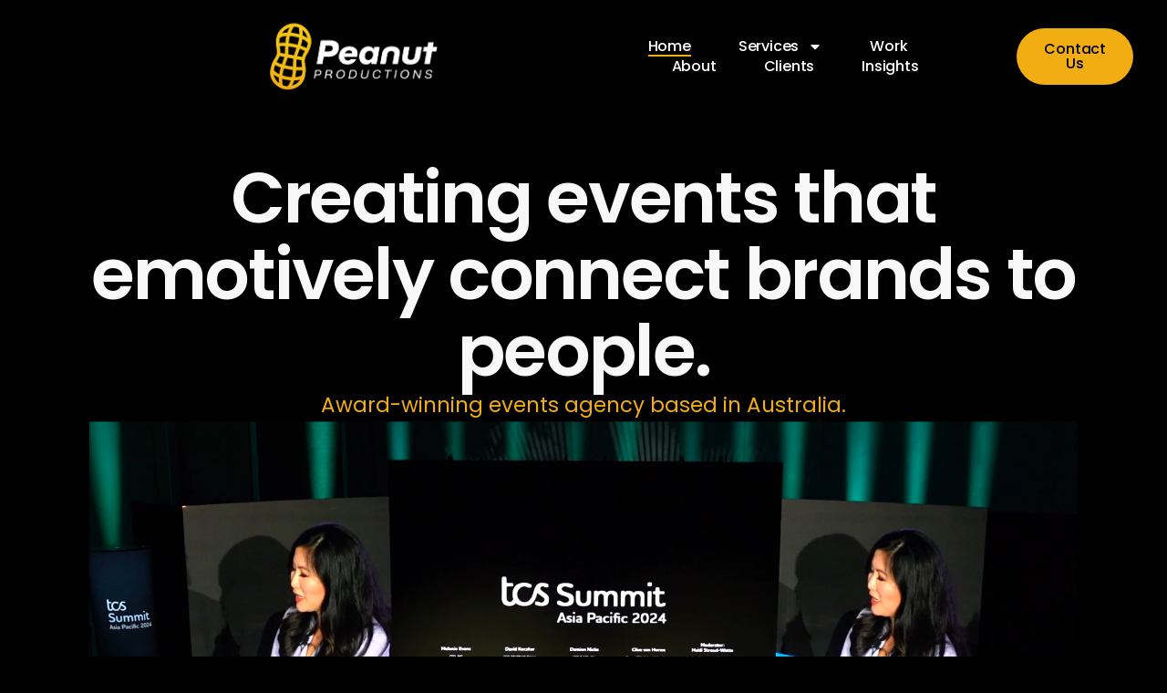

--- FILE ---
content_type: text/html; charset=UTF-8
request_url: https://www.peanutproductions.com.au/
body_size: 24875
content:
<!doctype html>
<html lang="en-US">
<head>
	<meta charset="UTF-8">
	<meta name="viewport" content="width=device-width, initial-scale=1">
	<link rel="profile" href="https://gmpg.org/xfn/11">
	<meta name='robots' content='index, follow, max-image-preview:large, max-snippet:-1, max-video-preview:-1' />
	<style>img:is([sizes="auto" i], [sizes^="auto," i]) { contain-intrinsic-size: 3000px 1500px }</style>
	
	<!-- This site is optimized with the Yoast SEO plugin v26.7 - https://yoast.com/wordpress/plugins/seo/ -->
	<title>Home | Peanut Productions</title>
	<meta name="description" content="Creating events that emotively connect brands to people. Award-winning events agency based in Australia. about us Australia&#039;s premier events company We" />
	<link rel="canonical" href="https://www.peanutproductions.com.au/" />
	<meta property="og:locale" content="en_US" />
	<meta property="og:type" content="website" />
	<meta property="og:title" content="Home | Peanut Productions" />
	<meta property="og:description" content="Creating events that emotively connect brands to people. Award-winning events agency based in Australia. about us Australia&#039;s premier events company We" />
	<meta property="og:url" content="https://www.peanutproductions.com.au/" />
	<meta property="og:site_name" content="Peanut Productions" />
	<meta property="article:publisher" content="https://www.facebook.com/PeanutProductionsEvents/" />
	<meta property="article:modified_time" content="2026-01-08T02:45:46+00:00" />
	<meta property="og:image" content="https://www.peanutproductions.com.au/wp-content/uploads/2024/10/7-Eleven-Partner-Awards-1620-1-scaled.jpg" />
	<meta property="og:image:width" content="2560" />
	<meta property="og:image:height" content="1371" />
	<meta property="og:image:type" content="image/jpeg" />
	<meta name="twitter:card" content="summary_large_image" />
	<meta name="twitter:image" content="https://www.peanutproductions.com.au/wp-content/uploads/2024/10/7-Eleven-Partner-Awards-1620-1-scaled.jpg" />
	<script type="application/ld+json" class="yoast-schema-graph">{"@context":"https://schema.org","@graph":[{"@type":"WebPage","@id":"https://www.peanutproductions.com.au/","url":"https://www.peanutproductions.com.au/","name":"Home | Peanut Productions","isPartOf":{"@id":"https://www.peanutproductions.com.au/#website"},"about":{"@id":"https://www.peanutproductions.com.au/#organization"},"primaryImageOfPage":{"@id":"https://www.peanutproductions.com.au/#primaryimage"},"image":{"@id":"https://www.peanutproductions.com.au/#primaryimage"},"thumbnailUrl":"https://www.peanutproductions.com.au/wp-content/uploads/2024/10/7-Eleven-Partner-Awards-1620-1-scaled.jpg","datePublished":"2024-09-03T00:36:16+00:00","dateModified":"2026-01-08T02:45:46+00:00","description":"Creating events that emotively connect brands to people. Award-winning events agency based in Australia. about us Australia's premier events company We","breadcrumb":{"@id":"https://www.peanutproductions.com.au/#breadcrumb"},"inLanguage":"en-US","potentialAction":[{"@type":"ReadAction","target":["https://www.peanutproductions.com.au/"]}]},{"@type":"ImageObject","inLanguage":"en-US","@id":"https://www.peanutproductions.com.au/#primaryimage","url":"https://www.peanutproductions.com.au/wp-content/uploads/2024/10/7-Eleven-Partner-Awards-1620-1-scaled.jpg","contentUrl":"https://www.peanutproductions.com.au/wp-content/uploads/2024/10/7-Eleven-Partner-Awards-1620-1-scaled.jpg","width":2560,"height":1371},{"@type":"BreadcrumbList","@id":"https://www.peanutproductions.com.au/#breadcrumb","itemListElement":[{"@type":"ListItem","position":1,"name":"Home"}]},{"@type":"WebSite","@id":"https://www.peanutproductions.com.au/#website","url":"https://www.peanutproductions.com.au/","name":"Peanut Productions","description":"","publisher":{"@id":"https://www.peanutproductions.com.au/#organization"},"potentialAction":[{"@type":"SearchAction","target":{"@type":"EntryPoint","urlTemplate":"https://www.peanutproductions.com.au/?s={search_term_string}"},"query-input":{"@type":"PropertyValueSpecification","valueRequired":true,"valueName":"search_term_string"}}],"inLanguage":"en-US"},{"@type":"Organization","@id":"https://www.peanutproductions.com.au/#organization","name":"Peanut Productions","url":"https://www.peanutproductions.com.au/","logo":{"@type":"ImageObject","inLanguage":"en-US","@id":"https://www.peanutproductions.com.au/#/schema/logo/image/","url":"https://www.peanutproductions.com.au/wp-content/uploads/2024/09/PNUT_2024_HOR_COL_WHITE_512px.png","contentUrl":"https://www.peanutproductions.com.au/wp-content/uploads/2024/09/PNUT_2024_HOR_COL_WHITE_512px.png","width":971,"height":512,"caption":"Peanut Productions"},"image":{"@id":"https://www.peanutproductions.com.au/#/schema/logo/image/"},"sameAs":["https://www.facebook.com/PeanutProductionsEvents/","https://au.linkedin.com/company/peanut-productions-&-events","https://www.instagram.com/peanut_productions/"]}]}</script>
	<meta name="google-site-verification" content="WD8KDO8rDiELAwqB92MqLmq9xjFZ4L4pxvG1lVx5c-E" />
	<!-- / Yoast SEO plugin. -->


<link rel="alternate" type="application/rss+xml" title="Peanut Productions &raquo; Feed" href="https://www.peanutproductions.com.au/feed" />
<link rel="alternate" type="application/rss+xml" title="Peanut Productions &raquo; Comments Feed" href="https://www.peanutproductions.com.au/comments/feed" />
<script>
window._wpemojiSettings = {"baseUrl":"https:\/\/s.w.org\/images\/core\/emoji\/16.0.1\/72x72\/","ext":".png","svgUrl":"https:\/\/s.w.org\/images\/core\/emoji\/16.0.1\/svg\/","svgExt":".svg","source":{"concatemoji":"https:\/\/www.peanutproductions.com.au\/wp-includes\/js\/wp-emoji-release.min.js?ver=6.8.3"}};
/*! This file is auto-generated */
!function(s,n){var o,i,e;function c(e){try{var t={supportTests:e,timestamp:(new Date).valueOf()};sessionStorage.setItem(o,JSON.stringify(t))}catch(e){}}function p(e,t,n){e.clearRect(0,0,e.canvas.width,e.canvas.height),e.fillText(t,0,0);var t=new Uint32Array(e.getImageData(0,0,e.canvas.width,e.canvas.height).data),a=(e.clearRect(0,0,e.canvas.width,e.canvas.height),e.fillText(n,0,0),new Uint32Array(e.getImageData(0,0,e.canvas.width,e.canvas.height).data));return t.every(function(e,t){return e===a[t]})}function u(e,t){e.clearRect(0,0,e.canvas.width,e.canvas.height),e.fillText(t,0,0);for(var n=e.getImageData(16,16,1,1),a=0;a<n.data.length;a++)if(0!==n.data[a])return!1;return!0}function f(e,t,n,a){switch(t){case"flag":return n(e,"\ud83c\udff3\ufe0f\u200d\u26a7\ufe0f","\ud83c\udff3\ufe0f\u200b\u26a7\ufe0f")?!1:!n(e,"\ud83c\udde8\ud83c\uddf6","\ud83c\udde8\u200b\ud83c\uddf6")&&!n(e,"\ud83c\udff4\udb40\udc67\udb40\udc62\udb40\udc65\udb40\udc6e\udb40\udc67\udb40\udc7f","\ud83c\udff4\u200b\udb40\udc67\u200b\udb40\udc62\u200b\udb40\udc65\u200b\udb40\udc6e\u200b\udb40\udc67\u200b\udb40\udc7f");case"emoji":return!a(e,"\ud83e\udedf")}return!1}function g(e,t,n,a){var r="undefined"!=typeof WorkerGlobalScope&&self instanceof WorkerGlobalScope?new OffscreenCanvas(300,150):s.createElement("canvas"),o=r.getContext("2d",{willReadFrequently:!0}),i=(o.textBaseline="top",o.font="600 32px Arial",{});return e.forEach(function(e){i[e]=t(o,e,n,a)}),i}function t(e){var t=s.createElement("script");t.src=e,t.defer=!0,s.head.appendChild(t)}"undefined"!=typeof Promise&&(o="wpEmojiSettingsSupports",i=["flag","emoji"],n.supports={everything:!0,everythingExceptFlag:!0},e=new Promise(function(e){s.addEventListener("DOMContentLoaded",e,{once:!0})}),new Promise(function(t){var n=function(){try{var e=JSON.parse(sessionStorage.getItem(o));if("object"==typeof e&&"number"==typeof e.timestamp&&(new Date).valueOf()<e.timestamp+604800&&"object"==typeof e.supportTests)return e.supportTests}catch(e){}return null}();if(!n){if("undefined"!=typeof Worker&&"undefined"!=typeof OffscreenCanvas&&"undefined"!=typeof URL&&URL.createObjectURL&&"undefined"!=typeof Blob)try{var e="postMessage("+g.toString()+"("+[JSON.stringify(i),f.toString(),p.toString(),u.toString()].join(",")+"));",a=new Blob([e],{type:"text/javascript"}),r=new Worker(URL.createObjectURL(a),{name:"wpTestEmojiSupports"});return void(r.onmessage=function(e){c(n=e.data),r.terminate(),t(n)})}catch(e){}c(n=g(i,f,p,u))}t(n)}).then(function(e){for(var t in e)n.supports[t]=e[t],n.supports.everything=n.supports.everything&&n.supports[t],"flag"!==t&&(n.supports.everythingExceptFlag=n.supports.everythingExceptFlag&&n.supports[t]);n.supports.everythingExceptFlag=n.supports.everythingExceptFlag&&!n.supports.flag,n.DOMReady=!1,n.readyCallback=function(){n.DOMReady=!0}}).then(function(){return e}).then(function(){var e;n.supports.everything||(n.readyCallback(),(e=n.source||{}).concatemoji?t(e.concatemoji):e.wpemoji&&e.twemoji&&(t(e.twemoji),t(e.wpemoji)))}))}((window,document),window._wpemojiSettings);
</script>
<style id='wp-emoji-styles-inline-css'>

	img.wp-smiley, img.emoji {
		display: inline !important;
		border: none !important;
		box-shadow: none !important;
		height: 1em !important;
		width: 1em !important;
		margin: 0 0.07em !important;
		vertical-align: -0.1em !important;
		background: none !important;
		padding: 0 !important;
	}
</style>
<style id='classic-theme-styles-inline-css'>
/*! This file is auto-generated */
.wp-block-button__link{color:#fff;background-color:#32373c;border-radius:9999px;box-shadow:none;text-decoration:none;padding:calc(.667em + 2px) calc(1.333em + 2px);font-size:1.125em}.wp-block-file__button{background:#32373c;color:#fff;text-decoration:none}
</style>
<style id='global-styles-inline-css'>
:root{--wp--preset--aspect-ratio--square: 1;--wp--preset--aspect-ratio--4-3: 4/3;--wp--preset--aspect-ratio--3-4: 3/4;--wp--preset--aspect-ratio--3-2: 3/2;--wp--preset--aspect-ratio--2-3: 2/3;--wp--preset--aspect-ratio--16-9: 16/9;--wp--preset--aspect-ratio--9-16: 9/16;--wp--preset--color--black: #000000;--wp--preset--color--cyan-bluish-gray: #abb8c3;--wp--preset--color--white: #ffffff;--wp--preset--color--pale-pink: #f78da7;--wp--preset--color--vivid-red: #cf2e2e;--wp--preset--color--luminous-vivid-orange: #ff6900;--wp--preset--color--luminous-vivid-amber: #fcb900;--wp--preset--color--light-green-cyan: #7bdcb5;--wp--preset--color--vivid-green-cyan: #00d084;--wp--preset--color--pale-cyan-blue: #8ed1fc;--wp--preset--color--vivid-cyan-blue: #0693e3;--wp--preset--color--vivid-purple: #9b51e0;--wp--preset--gradient--vivid-cyan-blue-to-vivid-purple: linear-gradient(135deg,rgba(6,147,227,1) 0%,rgb(155,81,224) 100%);--wp--preset--gradient--light-green-cyan-to-vivid-green-cyan: linear-gradient(135deg,rgb(122,220,180) 0%,rgb(0,208,130) 100%);--wp--preset--gradient--luminous-vivid-amber-to-luminous-vivid-orange: linear-gradient(135deg,rgba(252,185,0,1) 0%,rgba(255,105,0,1) 100%);--wp--preset--gradient--luminous-vivid-orange-to-vivid-red: linear-gradient(135deg,rgba(255,105,0,1) 0%,rgb(207,46,46) 100%);--wp--preset--gradient--very-light-gray-to-cyan-bluish-gray: linear-gradient(135deg,rgb(238,238,238) 0%,rgb(169,184,195) 100%);--wp--preset--gradient--cool-to-warm-spectrum: linear-gradient(135deg,rgb(74,234,220) 0%,rgb(151,120,209) 20%,rgb(207,42,186) 40%,rgb(238,44,130) 60%,rgb(251,105,98) 80%,rgb(254,248,76) 100%);--wp--preset--gradient--blush-light-purple: linear-gradient(135deg,rgb(255,206,236) 0%,rgb(152,150,240) 100%);--wp--preset--gradient--blush-bordeaux: linear-gradient(135deg,rgb(254,205,165) 0%,rgb(254,45,45) 50%,rgb(107,0,62) 100%);--wp--preset--gradient--luminous-dusk: linear-gradient(135deg,rgb(255,203,112) 0%,rgb(199,81,192) 50%,rgb(65,88,208) 100%);--wp--preset--gradient--pale-ocean: linear-gradient(135deg,rgb(255,245,203) 0%,rgb(182,227,212) 50%,rgb(51,167,181) 100%);--wp--preset--gradient--electric-grass: linear-gradient(135deg,rgb(202,248,128) 0%,rgb(113,206,126) 100%);--wp--preset--gradient--midnight: linear-gradient(135deg,rgb(2,3,129) 0%,rgb(40,116,252) 100%);--wp--preset--font-size--small: 13px;--wp--preset--font-size--medium: 20px;--wp--preset--font-size--large: 36px;--wp--preset--font-size--x-large: 42px;--wp--preset--spacing--20: 0.44rem;--wp--preset--spacing--30: 0.67rem;--wp--preset--spacing--40: 1rem;--wp--preset--spacing--50: 1.5rem;--wp--preset--spacing--60: 2.25rem;--wp--preset--spacing--70: 3.38rem;--wp--preset--spacing--80: 5.06rem;--wp--preset--shadow--natural: 6px 6px 9px rgba(0, 0, 0, 0.2);--wp--preset--shadow--deep: 12px 12px 50px rgba(0, 0, 0, 0.4);--wp--preset--shadow--sharp: 6px 6px 0px rgba(0, 0, 0, 0.2);--wp--preset--shadow--outlined: 6px 6px 0px -3px rgba(255, 255, 255, 1), 6px 6px rgba(0, 0, 0, 1);--wp--preset--shadow--crisp: 6px 6px 0px rgba(0, 0, 0, 1);}:where(.is-layout-flex){gap: 0.5em;}:where(.is-layout-grid){gap: 0.5em;}body .is-layout-flex{display: flex;}.is-layout-flex{flex-wrap: wrap;align-items: center;}.is-layout-flex > :is(*, div){margin: 0;}body .is-layout-grid{display: grid;}.is-layout-grid > :is(*, div){margin: 0;}:where(.wp-block-columns.is-layout-flex){gap: 2em;}:where(.wp-block-columns.is-layout-grid){gap: 2em;}:where(.wp-block-post-template.is-layout-flex){gap: 1.25em;}:where(.wp-block-post-template.is-layout-grid){gap: 1.25em;}.has-black-color{color: var(--wp--preset--color--black) !important;}.has-cyan-bluish-gray-color{color: var(--wp--preset--color--cyan-bluish-gray) !important;}.has-white-color{color: var(--wp--preset--color--white) !important;}.has-pale-pink-color{color: var(--wp--preset--color--pale-pink) !important;}.has-vivid-red-color{color: var(--wp--preset--color--vivid-red) !important;}.has-luminous-vivid-orange-color{color: var(--wp--preset--color--luminous-vivid-orange) !important;}.has-luminous-vivid-amber-color{color: var(--wp--preset--color--luminous-vivid-amber) !important;}.has-light-green-cyan-color{color: var(--wp--preset--color--light-green-cyan) !important;}.has-vivid-green-cyan-color{color: var(--wp--preset--color--vivid-green-cyan) !important;}.has-pale-cyan-blue-color{color: var(--wp--preset--color--pale-cyan-blue) !important;}.has-vivid-cyan-blue-color{color: var(--wp--preset--color--vivid-cyan-blue) !important;}.has-vivid-purple-color{color: var(--wp--preset--color--vivid-purple) !important;}.has-black-background-color{background-color: var(--wp--preset--color--black) !important;}.has-cyan-bluish-gray-background-color{background-color: var(--wp--preset--color--cyan-bluish-gray) !important;}.has-white-background-color{background-color: var(--wp--preset--color--white) !important;}.has-pale-pink-background-color{background-color: var(--wp--preset--color--pale-pink) !important;}.has-vivid-red-background-color{background-color: var(--wp--preset--color--vivid-red) !important;}.has-luminous-vivid-orange-background-color{background-color: var(--wp--preset--color--luminous-vivid-orange) !important;}.has-luminous-vivid-amber-background-color{background-color: var(--wp--preset--color--luminous-vivid-amber) !important;}.has-light-green-cyan-background-color{background-color: var(--wp--preset--color--light-green-cyan) !important;}.has-vivid-green-cyan-background-color{background-color: var(--wp--preset--color--vivid-green-cyan) !important;}.has-pale-cyan-blue-background-color{background-color: var(--wp--preset--color--pale-cyan-blue) !important;}.has-vivid-cyan-blue-background-color{background-color: var(--wp--preset--color--vivid-cyan-blue) !important;}.has-vivid-purple-background-color{background-color: var(--wp--preset--color--vivid-purple) !important;}.has-black-border-color{border-color: var(--wp--preset--color--black) !important;}.has-cyan-bluish-gray-border-color{border-color: var(--wp--preset--color--cyan-bluish-gray) !important;}.has-white-border-color{border-color: var(--wp--preset--color--white) !important;}.has-pale-pink-border-color{border-color: var(--wp--preset--color--pale-pink) !important;}.has-vivid-red-border-color{border-color: var(--wp--preset--color--vivid-red) !important;}.has-luminous-vivid-orange-border-color{border-color: var(--wp--preset--color--luminous-vivid-orange) !important;}.has-luminous-vivid-amber-border-color{border-color: var(--wp--preset--color--luminous-vivid-amber) !important;}.has-light-green-cyan-border-color{border-color: var(--wp--preset--color--light-green-cyan) !important;}.has-vivid-green-cyan-border-color{border-color: var(--wp--preset--color--vivid-green-cyan) !important;}.has-pale-cyan-blue-border-color{border-color: var(--wp--preset--color--pale-cyan-blue) !important;}.has-vivid-cyan-blue-border-color{border-color: var(--wp--preset--color--vivid-cyan-blue) !important;}.has-vivid-purple-border-color{border-color: var(--wp--preset--color--vivid-purple) !important;}.has-vivid-cyan-blue-to-vivid-purple-gradient-background{background: var(--wp--preset--gradient--vivid-cyan-blue-to-vivid-purple) !important;}.has-light-green-cyan-to-vivid-green-cyan-gradient-background{background: var(--wp--preset--gradient--light-green-cyan-to-vivid-green-cyan) !important;}.has-luminous-vivid-amber-to-luminous-vivid-orange-gradient-background{background: var(--wp--preset--gradient--luminous-vivid-amber-to-luminous-vivid-orange) !important;}.has-luminous-vivid-orange-to-vivid-red-gradient-background{background: var(--wp--preset--gradient--luminous-vivid-orange-to-vivid-red) !important;}.has-very-light-gray-to-cyan-bluish-gray-gradient-background{background: var(--wp--preset--gradient--very-light-gray-to-cyan-bluish-gray) !important;}.has-cool-to-warm-spectrum-gradient-background{background: var(--wp--preset--gradient--cool-to-warm-spectrum) !important;}.has-blush-light-purple-gradient-background{background: var(--wp--preset--gradient--blush-light-purple) !important;}.has-blush-bordeaux-gradient-background{background: var(--wp--preset--gradient--blush-bordeaux) !important;}.has-luminous-dusk-gradient-background{background: var(--wp--preset--gradient--luminous-dusk) !important;}.has-pale-ocean-gradient-background{background: var(--wp--preset--gradient--pale-ocean) !important;}.has-electric-grass-gradient-background{background: var(--wp--preset--gradient--electric-grass) !important;}.has-midnight-gradient-background{background: var(--wp--preset--gradient--midnight) !important;}.has-small-font-size{font-size: var(--wp--preset--font-size--small) !important;}.has-medium-font-size{font-size: var(--wp--preset--font-size--medium) !important;}.has-large-font-size{font-size: var(--wp--preset--font-size--large) !important;}.has-x-large-font-size{font-size: var(--wp--preset--font-size--x-large) !important;}
:where(.wp-block-post-template.is-layout-flex){gap: 1.25em;}:where(.wp-block-post-template.is-layout-grid){gap: 1.25em;}
:where(.wp-block-columns.is-layout-flex){gap: 2em;}:where(.wp-block-columns.is-layout-grid){gap: 2em;}
:root :where(.wp-block-pullquote){font-size: 1.5em;line-height: 1.6;}
</style>
<link rel='stylesheet' id='hello-elementor-css' href='https://www.peanutproductions.com.au/wp-content/themes/hello-elementor/style.min.css?ver=3.1.1' media='all' />
<link rel='stylesheet' id='hello-elementor-theme-style-css' href='https://www.peanutproductions.com.au/wp-content/themes/hello-elementor/theme.min.css?ver=3.1.1' media='all' />
<link rel='stylesheet' id='hello-elementor-header-footer-css' href='https://www.peanutproductions.com.au/wp-content/themes/hello-elementor/header-footer.min.css?ver=3.1.1' media='all' />
<link rel='stylesheet' id='elementor-frontend-css' href='https://www.peanutproductions.com.au/wp-content/plugins/elementor/assets/css/frontend.min.css?ver=3.34.1' media='all' />
<link rel='stylesheet' id='elementor-post-8-css' href='https://www.peanutproductions.com.au/wp-content/uploads/elementor/css/post-8.css?ver=1767971460' media='all' />
<link rel='stylesheet' id='e-animation-shrink-css' href='https://www.peanutproductions.com.au/wp-content/plugins/elementor/assets/lib/animations/styles/e-animation-shrink.min.css?ver=3.34.1' media='all' />
<link rel='stylesheet' id='widget-image-css' href='https://www.peanutproductions.com.au/wp-content/plugins/elementor/assets/css/widget-image.min.css?ver=3.34.1' media='all' />
<link rel='stylesheet' id='widget-nav-menu-css' href='https://www.peanutproductions.com.au/wp-content/plugins/elementor-pro/assets/css/widget-nav-menu.min.css?ver=3.34.0' media='all' />
<link rel='stylesheet' id='e-sticky-css' href='https://www.peanutproductions.com.au/wp-content/plugins/elementor-pro/assets/css/modules/sticky.min.css?ver=3.34.0' media='all' />
<link rel='stylesheet' id='e-animation-fadeInUp-css' href='https://www.peanutproductions.com.au/wp-content/plugins/elementor/assets/lib/animations/styles/fadeInUp.min.css?ver=3.34.1' media='all' />
<link rel='stylesheet' id='widget-heading-css' href='https://www.peanutproductions.com.au/wp-content/plugins/elementor/assets/css/widget-heading.min.css?ver=3.34.1' media='all' />
<link rel='stylesheet' id='e-animation-fadeInDown-css' href='https://www.peanutproductions.com.au/wp-content/plugins/elementor/assets/lib/animations/styles/fadeInDown.min.css?ver=3.34.1' media='all' />
<link rel='stylesheet' id='widget-form-css' href='https://www.peanutproductions.com.au/wp-content/plugins/elementor-pro/assets/css/widget-form.min.css?ver=3.34.0' media='all' />
<link rel='stylesheet' id='e-animation-push-css' href='https://www.peanutproductions.com.au/wp-content/plugins/elementor/assets/lib/animations/styles/e-animation-push.min.css?ver=3.34.1' media='all' />
<link rel='stylesheet' id='widget-social-icons-css' href='https://www.peanutproductions.com.au/wp-content/plugins/elementor/assets/css/widget-social-icons.min.css?ver=3.34.1' media='all' />
<link rel='stylesheet' id='e-apple-webkit-css' href='https://www.peanutproductions.com.au/wp-content/plugins/elementor/assets/css/conditionals/apple-webkit.min.css?ver=3.34.1' media='all' />
<link rel='stylesheet' id='e-animation-slideInRight-css' href='https://www.peanutproductions.com.au/wp-content/plugins/elementor/assets/lib/animations/styles/slideInRight.min.css?ver=3.34.1' media='all' />
<link rel='stylesheet' id='e-popup-css' href='https://www.peanutproductions.com.au/wp-content/plugins/elementor-pro/assets/css/conditionals/popup.min.css?ver=3.34.0' media='all' />
<link rel='stylesheet' id='e-motion-fx-css' href='https://www.peanutproductions.com.au/wp-content/plugins/elementor-pro/assets/css/modules/motion-fx.min.css?ver=3.34.0' media='all' />
<link rel='stylesheet' id='widget-call-to-action-css' href='https://www.peanutproductions.com.au/wp-content/plugins/elementor-pro/assets/css/widget-call-to-action.min.css?ver=3.34.0' media='all' />
<link rel='stylesheet' id='e-transitions-css' href='https://www.peanutproductions.com.au/wp-content/plugins/elementor-pro/assets/css/conditionals/transitions.min.css?ver=3.34.0' media='all' />
<link rel='stylesheet' id='widget-counter-css' href='https://www.peanutproductions.com.au/wp-content/plugins/elementor/assets/css/widget-counter.min.css?ver=3.34.1' media='all' />
<link rel='stylesheet' id='swiper-css' href='https://www.peanutproductions.com.au/wp-content/plugins/elementor/assets/lib/swiper/v8/css/swiper.min.css?ver=8.4.5' media='all' />
<link rel='stylesheet' id='e-swiper-css' href='https://www.peanutproductions.com.au/wp-content/plugins/elementor/assets/css/conditionals/e-swiper.min.css?ver=3.34.1' media='all' />
<link rel='stylesheet' id='widget-image-carousel-css' href='https://www.peanutproductions.com.au/wp-content/plugins/elementor/assets/css/widget-image-carousel.min.css?ver=3.34.1' media='all' />
<link rel='stylesheet' id='widget-icon-box-css' href='https://www.peanutproductions.com.au/wp-content/plugins/elementor/assets/css/widget-icon-box.min.css?ver=3.34.1' media='all' />
<link rel='stylesheet' id='e-animation-fadeInLeft-css' href='https://www.peanutproductions.com.au/wp-content/plugins/elementor/assets/lib/animations/styles/fadeInLeft.min.css?ver=3.34.1' media='all' />
<link rel='stylesheet' id='e-animation-fadeInRight-css' href='https://www.peanutproductions.com.au/wp-content/plugins/elementor/assets/lib/animations/styles/fadeInRight.min.css?ver=3.34.1' media='all' />
<link rel='stylesheet' id='widget-testimonial-carousel-css' href='https://www.peanutproductions.com.au/wp-content/plugins/elementor-pro/assets/css/widget-testimonial-carousel.min.css?ver=3.34.0' media='all' />
<link rel='stylesheet' id='widget-carousel-module-base-css' href='https://www.peanutproductions.com.au/wp-content/plugins/elementor-pro/assets/css/widget-carousel-module-base.min.css?ver=3.34.0' media='all' />
<link rel='stylesheet' id='elementor-post-58-css' href='https://www.peanutproductions.com.au/wp-content/uploads/elementor/css/post-58.css?ver=1767971461' media='all' />
<link rel='stylesheet' id='elementor-post-25-css' href='https://www.peanutproductions.com.au/wp-content/uploads/elementor/css/post-25.css?ver=1767971461' media='all' />
<link rel='stylesheet' id='elementor-post-21-css' href='https://www.peanutproductions.com.au/wp-content/uploads/elementor/css/post-21.css?ver=1767971461' media='all' />
<link rel='stylesheet' id='elementor-post-575-css' href='https://www.peanutproductions.com.au/wp-content/uploads/elementor/css/post-575.css?ver=1767971461' media='all' />
<link rel='stylesheet' id='elementor-gf-local-poppins-css' href='https://www.peanutproductions.com.au/wp-content/uploads/elementor/google-fonts/css/poppins.css?ver=1742390291' media='all' />
<link rel='stylesheet' id='elementor-gf-local-inter-css' href='https://www.peanutproductions.com.au/wp-content/uploads/elementor/google-fonts/css/inter.css?ver=1742390332' media='all' />
<script src="https://www.peanutproductions.com.au/wp-includes/js/jquery/jquery.min.js?ver=3.7.1" id="jquery-core-js"></script>
<script src="https://www.peanutproductions.com.au/wp-includes/js/jquery/jquery-migrate.min.js?ver=3.4.1" id="jquery-migrate-js"></script>
<link rel="https://api.w.org/" href="https://www.peanutproductions.com.au/wp-json/" /><link rel="alternate" title="JSON" type="application/json" href="https://www.peanutproductions.com.au/wp-json/wp/v2/pages/58" /><link rel="EditURI" type="application/rsd+xml" title="RSD" href="https://www.peanutproductions.com.au/xmlrpc.php?rsd" />
<link rel='shortlink' href='https://www.peanutproductions.com.au/' />
<link rel="alternate" title="oEmbed (JSON)" type="application/json+oembed" href="https://www.peanutproductions.com.au/wp-json/oembed/1.0/embed?url=https%3A%2F%2Fwww.peanutproductions.com.au%2F" />
<link rel="alternate" title="oEmbed (XML)" type="text/xml+oembed" href="https://www.peanutproductions.com.au/wp-json/oembed/1.0/embed?url=https%3A%2F%2Fwww.peanutproductions.com.au%2F&#038;format=xml" />

		<!-- GA Google Analytics @ https://m0n.co/ga -->
		<script async src="https://www.googletagmanager.com/gtag/js?id=G-L91Z7KNE2Z"></script>
		<script>
			window.dataLayer = window.dataLayer || [];
			function gtag(){dataLayer.push(arguments);}
			gtag('js', new Date());
			gtag('config', 'G-L91Z7KNE2Z');
		</script>

	<meta name="generator" content="Elementor 3.34.1; features: e_font_icon_svg, additional_custom_breakpoints; settings: css_print_method-external, google_font-enabled, font_display-swap">
<!-- Google Tag Manager -->
<script>(function(w,d,s,l,i){w[l]=w[l]||[];w[l].push({'gtm.start':
new Date().getTime(),event:'gtm.js'});var f=d.getElementsByTagName(s)[0],
j=d.createElement(s),dl=l!='dataLayer'?'&l='+l:'';j.async=true;j.src=
'https://www.googletagmanager.com/gtm.js?id='+i+dl;f.parentNode.insertBefore(j,f);
})(window,document,'script','dataLayer','GTM-PNH6KZM');</script>
<!-- End Google Tag Manager -->
			<style>
				.e-con.e-parent:nth-of-type(n+4):not(.e-lazyloaded):not(.e-no-lazyload),
				.e-con.e-parent:nth-of-type(n+4):not(.e-lazyloaded):not(.e-no-lazyload) * {
					background-image: none !important;
				}
				@media screen and (max-height: 1024px) {
					.e-con.e-parent:nth-of-type(n+3):not(.e-lazyloaded):not(.e-no-lazyload),
					.e-con.e-parent:nth-of-type(n+3):not(.e-lazyloaded):not(.e-no-lazyload) * {
						background-image: none !important;
					}
				}
				@media screen and (max-height: 640px) {
					.e-con.e-parent:nth-of-type(n+2):not(.e-lazyloaded):not(.e-no-lazyload),
					.e-con.e-parent:nth-of-type(n+2):not(.e-lazyloaded):not(.e-no-lazyload) * {
						background-image: none !important;
					}
				}
			</style>
			<script>
document.addEventListener('DOMContentLoaded', function () {
    // Find all forms with class name "dd-ele-form"
    var forms = document.querySelectorAll('.dd-ele-form');

    // Iterate through each form
    forms.forEach(function (form) {
        // Find all select fields with the required attribute within the form
        var selects = form.querySelectorAll('select[required]');

        // Iterate through each select field
        selects.forEach(function (select) {
            // Check if the first option has a blank value before disabling and hiding it
            if (select.options.length > 0 && select.options[0].value.trim() === '') {
                select.options[0].disabled = true;
                select.options[0].hidden = true;
            }
        });
    });
});
</script><!-- Google Tag Manager -->
<script>(function(w,d,s,l,i){w[l]=w[l]||[];w[l].push({'gtm.start':
new Date().getTime(),event:'gtm.js'});var f=d.getElementsByTagName(s)[0],
j=d.createElement(s),dl=l!='dataLayer'?'&l='+l:'';j.async=true;j.src=
'https://www.googletagmanager.com/gtm.js?id='+i+dl;f.parentNode.insertBefore(j,f);
})(window,document,'script','dataLayer','GTM-MXSZXJRB');</script>
<!-- End Google Tag Manager --><link rel="icon" href="https://www.peanutproductions.com.au/wp-content/uploads/2024/09/PNUT_2024_ICON_COL.svg" sizes="32x32" />
<link rel="icon" href="https://www.peanutproductions.com.au/wp-content/uploads/2024/09/PNUT_2024_ICON_COL.svg" sizes="192x192" />
<link rel="apple-touch-icon" href="https://www.peanutproductions.com.au/wp-content/uploads/2024/09/PNUT_2024_ICON_COL.svg" />
<meta name="msapplication-TileImage" content="https://www.peanutproductions.com.au/wp-content/uploads/2024/09/PNUT_2024_ICON_COL.svg" />
		<style id="wp-custom-css">
			::selection {
    background: #F1AD0F; 
    color: #000;
}

.swiper-slide .swiper-slide-image {
  width: 100%;
	max-height: 307px !important;
	object-fit: cover;
}

.elementor-toggle-icon.elementor-toggle-icon-right {
    padding-top: 25px;
}
		</style>
		</head>
<body class="home wp-singular page-template page-template-elementor_header_footer page page-id-58 wp-custom-logo wp-theme-hello-elementor elementor-default elementor-template-full-width elementor-kit-8 elementor-page elementor-page-58">
<!-- Google Tag Manager (noscript) -->
<noscript><iframe src="https://www.googletagmanager.com/ns.html?id=GTM-MXSZXJRB"
height="0" width="0" style="display:none;visibility:hidden"></iframe></noscript>
<!-- End Google Tag Manager (noscript) -->

<!-- Google Tag Manager (noscript) -->
<noscript><iframe src="https://www.googletagmanager.com/ns.html?id=GTM-PNH6KZM"
height="0" width="0" style="display:none;visibility:hidden"></iframe></noscript>
<!-- End Google Tag Manager (noscript) -->

<a class="skip-link screen-reader-text" href="#content">Skip to content</a>

		<header data-elementor-type="header" data-elementor-id="25" class="elementor elementor-25 elementor-location-header" data-elementor-post-type="elementor_library">
			<div class="elementor-element elementor-element-332ef48d e-flex e-con-boxed e-con e-parent" data-id="332ef48d" data-element_type="container" data-settings="{&quot;background_background&quot;:&quot;classic&quot;,&quot;sticky&quot;:&quot;top&quot;,&quot;sticky_on&quot;:[&quot;desktop&quot;,&quot;tablet&quot;,&quot;mobile&quot;],&quot;sticky_offset&quot;:0,&quot;sticky_effects_offset&quot;:0,&quot;sticky_anchor_link_offset&quot;:0}">
					<div class="e-con-inner">
				<div class="elementor-element elementor-element-37934205 elementor-widget elementor-widget-theme-site-logo elementor-widget-image" data-id="37934205" data-element_type="widget" data-widget_type="theme-site-logo.default">
				<div class="elementor-widget-container">
											<a href="https://www.peanutproductions.com.au">
			<img fetchpriority="high" width="971" height="512" src="https://www.peanutproductions.com.au/wp-content/uploads/2024/09/PNUT_2024_HOR_COL_WHITE_512px.png" class="elementor-animation-shrink attachment-full size-full wp-image-137" alt="Peanut Productions Logo" srcset="https://www.peanutproductions.com.au/wp-content/uploads/2024/09/PNUT_2024_HOR_COL_WHITE_512px.png 971w, https://www.peanutproductions.com.au/wp-content/uploads/2024/09/PNUT_2024_HOR_COL_WHITE_512px-300x158.png 300w, https://www.peanutproductions.com.au/wp-content/uploads/2024/09/PNUT_2024_HOR_COL_WHITE_512px-768x405.png 768w" sizes="(max-width: 971px) 100vw, 971px" />				</a>
											</div>
				</div>
				<div class="elementor-element elementor-element-4927a63f elementor-nav-menu--stretch elementor-nav-menu--dropdown-mobile elementor-nav-menu__text-align-aside elementor-nav-menu--toggle elementor-nav-menu--burger elementor-widget elementor-widget-nav-menu" data-id="4927a63f" data-element_type="widget" data-settings="{&quot;full_width&quot;:&quot;stretch&quot;,&quot;layout&quot;:&quot;horizontal&quot;,&quot;submenu_icon&quot;:{&quot;value&quot;:&quot;&lt;svg aria-hidden=\&quot;true\&quot; class=\&quot;e-font-icon-svg e-fas-caret-down\&quot; viewBox=\&quot;0 0 320 512\&quot; xmlns=\&quot;http:\/\/www.w3.org\/2000\/svg\&quot;&gt;&lt;path d=\&quot;M31.3 192h257.3c17.8 0 26.7 21.5 14.1 34.1L174.1 354.8c-7.8 7.8-20.5 7.8-28.3 0L17.2 226.1C4.6 213.5 13.5 192 31.3 192z\&quot;&gt;&lt;\/path&gt;&lt;\/svg&gt;&quot;,&quot;library&quot;:&quot;fa-solid&quot;},&quot;toggle&quot;:&quot;burger&quot;}" data-widget_type="nav-menu.default">
				<div class="elementor-widget-container">
								<nav aria-label="Menu" class="elementor-nav-menu--main elementor-nav-menu__container elementor-nav-menu--layout-horizontal e--pointer-underline e--animation-fade">
				<ul id="menu-1-4927a63f" class="elementor-nav-menu"><li class="menu-item menu-item-type-post_type menu-item-object-page menu-item-home current-menu-item page_item page-item-58 current_page_item menu-item-99"><a href="https://www.peanutproductions.com.au/" aria-current="page" class="elementor-item elementor-item-active">Home</a></li>
<li class="menu-item menu-item-type-post_type menu-item-object-page menu-item-has-children menu-item-100"><a href="https://www.peanutproductions.com.au/services" class="elementor-item">Services</a>
<ul class="sub-menu elementor-nav-menu--dropdown">
	<li class="menu-item menu-item-type-post_type menu-item-object-page menu-item-2340"><a href="https://www.peanutproductions.com.au/services/event-management" class="elementor-sub-item">Event Management</a></li>
	<li class="menu-item menu-item-type-post_type menu-item-object-page menu-item-2338"><a href="https://www.peanutproductions.com.au/services/video-content-production" class="elementor-sub-item">Video Content Production</a></li>
	<li class="menu-item menu-item-type-post_type menu-item-object-page menu-item-2337"><a href="https://www.peanutproductions.com.au/services/experiential-marketing-activations" class="elementor-sub-item">Experiential Marketing Activations</a></li>
	<li class="menu-item menu-item-type-post_type menu-item-object-page menu-item-2336"><a href="https://www.peanutproductions.com.au/services/virtual-hybrid-events" class="elementor-sub-item">Virtual &#038; Hybrid Events</a></li>
	<li class="menu-item menu-item-type-post_type menu-item-object-page menu-item-2339"><a href="https://www.peanutproductions.com.au/services/other-services" class="elementor-sub-item">Other Services</a></li>
</ul>
</li>
<li class="menu-item menu-item-type-post_type menu-item-object-page menu-item-102"><a href="https://www.peanutproductions.com.au/our-work" class="elementor-item">Work</a></li>
<li class="menu-item menu-item-type-post_type menu-item-object-page menu-item-101"><a href="https://www.peanutproductions.com.au/about-us" class="elementor-item">About</a></li>
<li class="menu-item menu-item-type-post_type menu-item-object-page menu-item-773"><a href="https://www.peanutproductions.com.au/our-clients" class="elementor-item">Clients</a></li>
<li class="menu-item menu-item-type-post_type menu-item-object-page menu-item-831"><a href="https://www.peanutproductions.com.au/insights" class="elementor-item">Insights</a></li>
</ul>			</nav>
					<div class="elementor-menu-toggle" role="button" tabindex="0" aria-label="Menu Toggle" aria-expanded="false">
			<svg aria-hidden="true" role="presentation" class="elementor-menu-toggle__icon--open e-font-icon-svg e-eicon-menu-bar" viewBox="0 0 1000 1000" xmlns="http://www.w3.org/2000/svg"><path d="M104 333H896C929 333 958 304 958 271S929 208 896 208H104C71 208 42 237 42 271S71 333 104 333ZM104 583H896C929 583 958 554 958 521S929 458 896 458H104C71 458 42 487 42 521S71 583 104 583ZM104 833H896C929 833 958 804 958 771S929 708 896 708H104C71 708 42 737 42 771S71 833 104 833Z"></path></svg><svg aria-hidden="true" role="presentation" class="elementor-menu-toggle__icon--close e-font-icon-svg e-eicon-close" viewBox="0 0 1000 1000" xmlns="http://www.w3.org/2000/svg"><path d="M742 167L500 408 258 167C246 154 233 150 217 150 196 150 179 158 167 167 154 179 150 196 150 212 150 229 154 242 171 254L408 500 167 742C138 771 138 800 167 829 196 858 225 858 254 829L496 587 738 829C750 842 767 846 783 846 800 846 817 842 829 829 842 817 846 804 846 783 846 767 842 750 829 737L588 500 833 258C863 229 863 200 833 171 804 137 775 137 742 167Z"></path></svg>		</div>
					<nav class="elementor-nav-menu--dropdown elementor-nav-menu__container" aria-hidden="true">
				<ul id="menu-2-4927a63f" class="elementor-nav-menu"><li class="menu-item menu-item-type-post_type menu-item-object-page menu-item-home current-menu-item page_item page-item-58 current_page_item menu-item-99"><a href="https://www.peanutproductions.com.au/" aria-current="page" class="elementor-item elementor-item-active" tabindex="-1">Home</a></li>
<li class="menu-item menu-item-type-post_type menu-item-object-page menu-item-has-children menu-item-100"><a href="https://www.peanutproductions.com.au/services" class="elementor-item" tabindex="-1">Services</a>
<ul class="sub-menu elementor-nav-menu--dropdown">
	<li class="menu-item menu-item-type-post_type menu-item-object-page menu-item-2340"><a href="https://www.peanutproductions.com.au/services/event-management" class="elementor-sub-item" tabindex="-1">Event Management</a></li>
	<li class="menu-item menu-item-type-post_type menu-item-object-page menu-item-2338"><a href="https://www.peanutproductions.com.au/services/video-content-production" class="elementor-sub-item" tabindex="-1">Video Content Production</a></li>
	<li class="menu-item menu-item-type-post_type menu-item-object-page menu-item-2337"><a href="https://www.peanutproductions.com.au/services/experiential-marketing-activations" class="elementor-sub-item" tabindex="-1">Experiential Marketing Activations</a></li>
	<li class="menu-item menu-item-type-post_type menu-item-object-page menu-item-2336"><a href="https://www.peanutproductions.com.au/services/virtual-hybrid-events" class="elementor-sub-item" tabindex="-1">Virtual &#038; Hybrid Events</a></li>
	<li class="menu-item menu-item-type-post_type menu-item-object-page menu-item-2339"><a href="https://www.peanutproductions.com.au/services/other-services" class="elementor-sub-item" tabindex="-1">Other Services</a></li>
</ul>
</li>
<li class="menu-item menu-item-type-post_type menu-item-object-page menu-item-102"><a href="https://www.peanutproductions.com.au/our-work" class="elementor-item" tabindex="-1">Work</a></li>
<li class="menu-item menu-item-type-post_type menu-item-object-page menu-item-101"><a href="https://www.peanutproductions.com.au/about-us" class="elementor-item" tabindex="-1">About</a></li>
<li class="menu-item menu-item-type-post_type menu-item-object-page menu-item-773"><a href="https://www.peanutproductions.com.au/our-clients" class="elementor-item" tabindex="-1">Clients</a></li>
<li class="menu-item menu-item-type-post_type menu-item-object-page menu-item-831"><a href="https://www.peanutproductions.com.au/insights" class="elementor-item" tabindex="-1">Insights</a></li>
</ul>			</nav>
						</div>
				</div>
				<div class="elementor-element elementor-element-51aae4cc elementor-align-right elementor-widget elementor-widget-button" data-id="51aae4cc" data-element_type="widget" data-widget_type="button.default">
				<div class="elementor-widget-container">
									<div class="elementor-button-wrapper">
					<a class="elementor-button elementor-button-link elementor-size-md" href="https://www.peanutproductions.com.au/contact-us">
						<span class="elementor-button-content-wrapper">
									<span class="elementor-button-text">Contact us</span>
					</span>
					</a>
				</div>
								</div>
				</div>
					</div>
				</div>
				</header>
				<div data-elementor-type="wp-page" data-elementor-id="58" class="elementor elementor-58" data-elementor-post-type="page">
				<div class="elementor-element elementor-element-59156267 e-flex e-con-boxed e-con e-parent" data-id="59156267" data-element_type="container">
					<div class="e-con-inner">
		<div class="elementor-element elementor-element-71a8dcda e-flex e-con-boxed e-con e-child" data-id="71a8dcda" data-element_type="container">
					<div class="e-con-inner">
				<div class="elementor-element elementor-element-579a8c6f elementor-widget elementor-widget-heading" data-id="579a8c6f" data-element_type="widget" data-widget_type="heading.default">
				<div class="elementor-widget-container">
					<h1 class="elementor-heading-title elementor-size-default">Creating events that emotively connect brands to people.</h1>				</div>
				</div>
				<div class="elementor-element elementor-element-75463ada elementor-widget elementor-widget-text-editor" data-id="75463ada" data-element_type="widget" data-widget_type="text-editor.default">
				<div class="elementor-widget-container">
									<p>Award-winning events agency based in Australia.</p>								</div>
				</div>
					</div>
				</div>
		<div class="elementor-element elementor-element-1a507cc e-con-full e-flex e-con e-child" data-id="1a507cc" data-element_type="container" data-settings="{&quot;background_background&quot;:&quot;video&quot;,&quot;motion_fx_motion_fx_scrolling&quot;:&quot;yes&quot;,&quot;motion_fx_scale_effect&quot;:&quot;yes&quot;,&quot;motion_fx_scale_speed&quot;:{&quot;unit&quot;:&quot;px&quot;,&quot;size&quot;:2,&quot;sizes&quot;:[]},&quot;motion_fx_scale_direction&quot;:&quot;out-in&quot;,&quot;motion_fx_scale_range&quot;:{&quot;unit&quot;:&quot;%&quot;,&quot;size&quot;:&quot;&quot;,&quot;sizes&quot;:{&quot;start&quot;:20,&quot;end&quot;:80}},&quot;motion_fx_devices&quot;:[&quot;desktop&quot;,&quot;tablet&quot;,&quot;mobile&quot;]}">
				<div class="elementor-element elementor-element-e85581d elementor-widget elementor-widget-html" data-id="e85581d" data-element_type="widget" data-widget_type="html.default">
				<div class="elementor-widget-container">
					<div style="padding:56.25% 0 0 0;position:relative;"><iframe src="https://player.vimeo.com/video/925617935?h=98d8957e8c&amp;badge=0&amp;autopause=0&amp;player_id=0&amp;app_id=58479&amp;background=1" frameborder="0" allow="autoplay; fullscreen; picture-in-picture; clipboard-write" style="position:absolute;top:0;left:0;width:100%;height:100%;" title="Website Video"></iframe></div><script src="https://player.vimeo.com/api/player.js"></script>				</div>
				</div>
				</div>
					</div>
				</div>
		<div class="elementor-element elementor-element-b11f2b0 e-flex e-con-boxed e-con e-parent" data-id="b11f2b0" data-element_type="container">
					<div class="e-con-inner">
		<div class="elementor-element elementor-element-1b5efda9 e-con-full e-flex e-con e-child" data-id="1b5efda9" data-element_type="container">
				<div class="elementor-element elementor-element-45a13b9b elementor-cta--skin-classic elementor-animated-content elementor-bg-transform elementor-bg-transform-zoom-in elementor-widget elementor-widget-call-to-action" data-id="45a13b9b" data-element_type="widget" data-widget_type="call-to-action.default">
				<div class="elementor-widget-container">
							<div class="elementor-cta">
					<div class="elementor-cta__bg-wrapper">
				<div class="elementor-cta__bg elementor-bg" style="background-image: url(https://www.peanutproductions.com.au/wp-content/uploads/2026/01/SEWF22-Event-Report-1-20_upscayl_2x_upscayl-standard-4x-scaled.png);" role="img" aria-label="SEWF22-Event-Report-1-20"></div>
				<div class="elementor-cta__bg-overlay"></div>
			</div>
								</div>
						</div>
				</div>
				</div>
		<div class="elementor-element elementor-element-4f5477a3 e-con-full e-flex e-con e-child" data-id="4f5477a3" data-element_type="container">
				<div class="elementor-element elementor-element-632a2415 elementor-invisible elementor-widget elementor-widget-heading" data-id="632a2415" data-element_type="widget" data-settings="{&quot;_animation&quot;:&quot;fadeInUp&quot;}" data-widget_type="heading.default">
				<div class="elementor-widget-container">
					<h5 class="elementor-heading-title elementor-size-default">about us</h5>				</div>
				</div>
				<div class="elementor-element elementor-element-50d32ea8 elementor-widget elementor-widget-heading" data-id="50d32ea8" data-element_type="widget" data-widget_type="heading.default">
				<div class="elementor-widget-container">
					<h2 class="elementor-heading-title elementor-size-default">Australia's premier events company</h2>				</div>
				</div>
				<div class="elementor-element elementor-element-163c969f elementor-widget elementor-widget-text-editor" data-id="163c969f" data-element_type="widget" data-widget_type="text-editor.default">
				<div class="elementor-widget-container">
									<p>We are a full-service agency comprised of driven and dedicated people with an ‘anything is possible’ attitude. Our aim is to inspire and effectively communicate utilising a broad range of creative solutions that inform, educate and ‘wow’ audiences.</p>								</div>
				</div>
		<div class="elementor-element elementor-element-6f8ef56 e-con-full e-flex e-con e-child" data-id="6f8ef56" data-element_type="container">
				<div class="elementor-element elementor-element-b7b274d elementor-widget elementor-widget-counter" data-id="b7b274d" data-element_type="widget" data-widget_type="counter.default">
				<div class="elementor-widget-container">
							<div class="elementor-counter">
			<div class="elementor-counter-title">successful events and counting</div>			<div class="elementor-counter-number-wrapper">
				<span class="elementor-counter-number-prefix"></span>
				<span class="elementor-counter-number" data-duration="2000" data-to-value="857" data-from-value="0" data-delimiter=",">0</span>
				<span class="elementor-counter-number-suffix"></span>
			</div>
		</div>
						</div>
				</div>
				<div class="elementor-element elementor-element-0a67367 elementor-widget elementor-widget-counter" data-id="0a67367" data-element_type="widget" data-widget_type="counter.default">
				<div class="elementor-widget-container">
							<div class="elementor-counter">
			<div class="elementor-counter-title">combined years of experience</div>			<div class="elementor-counter-number-wrapper">
				<span class="elementor-counter-number-prefix"></span>
				<span class="elementor-counter-number" data-duration="900" data-to-value="400" data-from-value="0" data-delimiter=",">0</span>
				<span class="elementor-counter-number-suffix"></span>
			</div>
		</div>
						</div>
				</div>
				</div>
				<div class="elementor-element elementor-element-441cf255 elementor-tablet-align-center elementor-widget-mobile__width-inherit elementor-invisible elementor-widget elementor-widget-button" data-id="441cf255" data-element_type="widget" data-settings="{&quot;_animation&quot;:&quot;fadeInDown&quot;}" data-widget_type="button.default">
				<div class="elementor-widget-container">
									<div class="elementor-button-wrapper">
					<a class="elementor-button elementor-button-link elementor-size-md" href="https://www.peanutproductions.com.au/contact-us">
						<span class="elementor-button-content-wrapper">
									<span class="elementor-button-text">Learn more</span>
					</span>
					</a>
				</div>
								</div>
				</div>
				</div>
					</div>
				</div>
		<div class="elementor-element elementor-element-34cefd4b e-flex e-con-boxed e-con e-parent" data-id="34cefd4b" data-element_type="container">
					<div class="e-con-inner">
				<div class="elementor-element elementor-element-4d473b84 elementor-invisible elementor-widget elementor-widget-heading" data-id="4d473b84" data-element_type="widget" data-settings="{&quot;_animation&quot;:&quot;fadeInUp&quot;}" data-widget_type="heading.default">
				<div class="elementor-widget-container">
					<h5 class="elementor-heading-title elementor-size-default">just a few of our clients</h5>				</div>
				</div>
				<div class="elementor-element elementor-element-6cbebf4e elementor-widget elementor-widget-image-carousel" data-id="6cbebf4e" data-element_type="widget" data-settings="{&quot;slides_to_show&quot;:&quot;6&quot;,&quot;navigation&quot;:&quot;none&quot;,&quot;autoplay_speed&quot;:0,&quot;slides_to_show_tablet&quot;:&quot;3&quot;,&quot;slides_to_show_mobile&quot;:&quot;2&quot;,&quot;image_spacing_custom&quot;:{&quot;unit&quot;:&quot;px&quot;,&quot;size&quot;:60,&quot;sizes&quot;:[]},&quot;speed&quot;:3000,&quot;autoplay&quot;:&quot;yes&quot;,&quot;infinite&quot;:&quot;yes&quot;,&quot;image_spacing_custom_tablet&quot;:{&quot;unit&quot;:&quot;px&quot;,&quot;size&quot;:&quot;&quot;,&quot;sizes&quot;:[]},&quot;image_spacing_custom_mobile&quot;:{&quot;unit&quot;:&quot;px&quot;,&quot;size&quot;:&quot;&quot;,&quot;sizes&quot;:[]}}" data-widget_type="image-carousel.default">
				<div class="elementor-widget-container">
							<div class="elementor-image-carousel-wrapper swiper" role="region" aria-roledescription="carousel" aria-label="Image Carousel" dir="ltr">
			<div class="elementor-image-carousel swiper-wrapper" aria-live="off">
								<div class="swiper-slide" role="group" aria-roledescription="slide" aria-label="1 of 11"><figure class="swiper-slide-inner"><img decoding="async" class="swiper-slide-image" src="https://www.peanutproductions.com.au/wp-content/uploads/2024/09/1_cocacola-1.png" alt="1_cocacola" /></figure></div><div class="swiper-slide" role="group" aria-roledescription="slide" aria-label="2 of 11"><figure class="swiper-slide-inner"><img decoding="async" class="swiper-slide-image" src="https://www.peanutproductions.com.au/wp-content/uploads/2024/09/5_TCS-1.png" alt="5_TCS" /></figure></div><div class="swiper-slide" role="group" aria-roledescription="slide" aria-label="3 of 11"><figure class="swiper-slide-inner"><img decoding="async" class="swiper-slide-image" src="https://www.peanutproductions.com.au/wp-content/uploads/2024/09/visa-logo-800x450-1.png" alt="visa-logo-800x450" /></figure></div><div class="swiper-slide" role="group" aria-roledescription="slide" aria-label="4 of 11"><figure class="swiper-slide-inner"><img decoding="async" class="swiper-slide-image" src="https://www.peanutproductions.com.au/wp-content/uploads/2024/09/3_7-eleven.png" alt="3_7-eleven" /></figure></div><div class="swiper-slide" role="group" aria-roledescription="slide" aria-label="5 of 11"><figure class="swiper-slide-inner"><img decoding="async" class="swiper-slide-image" src="https://www.peanutproductions.com.au/wp-content/uploads/2024/09/9_dyson-1.png" alt="9_dyson" /></figure></div><div class="swiper-slide" role="group" aria-roledescription="slide" aria-label="6 of 11"><figure class="swiper-slide-inner"><img decoding="async" class="swiper-slide-image" src="https://www.peanutproductions.com.au/wp-content/uploads/2024/09/Turkish_Airlines_logo.png" alt="Turkish_Airlines_logo" /></figure></div><div class="swiper-slide" role="group" aria-roledescription="slide" aria-label="7 of 11"><figure class="swiper-slide-inner"><img decoding="async" class="swiper-slide-image" src="https://www.peanutproductions.com.au/wp-content/uploads/2024/09/7_krispykreme.png" alt="7_krispykreme" /></figure></div><div class="swiper-slide" role="group" aria-roledescription="slide" aria-label="8 of 11"><figure class="swiper-slide-inner"><img decoding="async" class="swiper-slide-image" src="https://www.peanutproductions.com.au/wp-content/uploads/2024/09/JLR_Primary_logo_BLUE_HighRes-copy.png" alt="JLR_Primary_logo_BLUE_HighRes copy" /></figure></div><div class="swiper-slide" role="group" aria-roledescription="slide" aria-label="9 of 11"><figure class="swiper-slide-inner"><img decoding="async" class="swiper-slide-image" src="https://www.peanutproductions.com.au/wp-content/uploads/2024/09/Westpac_logo-1.png" alt="Westpac_logo" /></figure></div><div class="swiper-slide" role="group" aria-roledescription="slide" aria-label="10 of 11"><figure class="swiper-slide-inner"><img decoding="async" class="swiper-slide-image" src="https://www.peanutproductions.com.au/wp-content/uploads/2024/09/4_stockland-1.png" alt="4_stockland" /></figure></div><div class="swiper-slide" role="group" aria-roledescription="slide" aria-label="11 of 11"><figure class="swiper-slide-inner"><img decoding="async" class="swiper-slide-image" src="https://www.peanutproductions.com.au/wp-content/uploads/2024/09/KPMG-Logo-White.png" alt="KPMG Logo White" /></figure></div>			</div>
							
									</div>
						</div>
				</div>
					</div>
				</div>
		<div class="elementor-element elementor-element-793fea22 e-flex e-con-boxed e-con e-parent" data-id="793fea22" data-element_type="container">
					<div class="e-con-inner">
		<div class="elementor-element elementor-element-625c8fa5 e-con-full e-flex e-con e-child" data-id="625c8fa5" data-element_type="container">
				<div class="elementor-element elementor-element-25bbf93f elementor-widget elementor-widget-heading" data-id="25bbf93f" data-element_type="widget" data-widget_type="heading.default">
				<div class="elementor-widget-container">
					<h5 class="elementor-heading-title elementor-size-default">our services</h5>				</div>
				</div>
				<div class="elementor-element elementor-element-37fdb7fb elementor-widget elementor-widget-heading" data-id="37fdb7fb" data-element_type="widget" data-widget_type="heading.default">
				<div class="elementor-widget-container">
					<h2 class="elementor-heading-title elementor-size-default">There's no nut we can't crack</h2>				</div>
				</div>
				<div class="elementor-element elementor-element-74d2aef elementor-widget elementor-widget-text-editor" data-id="74d2aef" data-element_type="widget" data-widget_type="text-editor.default">
				<div class="elementor-widget-container">
									<p><span class="ui-provider a b c d e f g h i j k l m n o p q r s t u v w x y z ab ac ae af ag ah ai aj ak" dir="ltr">As a personable, passionate and creative team, Peanut will create a memorable journey for your business, ensuring that all event and production elements are uniquely connected to your brand and effectively deliver on your key messages and outcomes.</span></p><p><span class="ui-provider a b c d e f g h i j k l m n o p q r s t u v w x y z ab ac ae af ag ah ai aj ak" dir="ltr"><br />We’ll provide professional, seamless, end-to-end project management, creative design, budgeting and risk control, ensuring your project is always in great hands.</span></p>								</div>
				</div>
				<div class="elementor-element elementor-element-13044ba4 elementor-tablet-align-center elementor-widget-mobile__width-inherit elementor-invisible elementor-widget elementor-widget-button" data-id="13044ba4" data-element_type="widget" data-settings="{&quot;_animation&quot;:&quot;fadeInDown&quot;}" data-widget_type="button.default">
				<div class="elementor-widget-container">
									<div class="elementor-button-wrapper">
					<a class="elementor-button elementor-button-link elementor-size-md" href="https://www.peanutproductions.com.au/services">
						<span class="elementor-button-content-wrapper">
									<span class="elementor-button-text">all services</span>
					</span>
					</a>
				</div>
								</div>
				</div>
				</div>
		<div class="elementor-element elementor-element-3efd5deb e-flex e-con-boxed e-con e-child" data-id="3efd5deb" data-element_type="container">
					<div class="e-con-inner">
		<div class="elementor-element elementor-element-3440af1f e-con-full e-flex e-con e-child" data-id="3440af1f" data-element_type="container">
				<div class="elementor-element elementor-element-4dc9e182 elementor-view-default elementor-position-block-start elementor-mobile-position-block-start elementor-invisible elementor-widget elementor-widget-icon-box" data-id="4dc9e182" data-element_type="widget" data-settings="{&quot;_animation&quot;:&quot;fadeInUp&quot;}" data-widget_type="icon-box.default">
				<div class="elementor-widget-container">
							<div class="elementor-icon-box-wrapper">

						<div class="elementor-icon-box-icon">
				<span  class="elementor-icon">
				<svg xmlns="http://www.w3.org/2000/svg" id="d" viewBox="0 0 398.98 269.02"><defs><style>      .cls-1 {        fill: none;        stroke: #f1ad11;        stroke-miterlimit: 10;        stroke-width: 4px;      }    </style></defs><line class="cls-1" x1="51.7" y1="242.5" x2="51.7" y2="51.53"></line><line class="cls-1" x1="86.05" y1="51.53" x2="86.05" y2="242.5"></line><circle class="cls-1" cx="68.88" cy="29.31" r="27.31"></circle><rect class="cls-1" x="20.62" y="242.5" width="96.51" height="24.52"></rect><line class="cls-1" x1="323.91" y1="242.5" x2="323.91" y2="51.53"></line><line class="cls-1" x1="358.25" y1="51.53" x2="358.25" y2="242.5"></line><circle class="cls-1" cx="341.08" cy="29.31" r="27.31"></circle><rect class="cls-1" x="292.82" y="242.5" width="96.51" height="24.52"></rect><path class="cls-1" d="M157.22,77.48c-27.82-7.44-50.08-21.28-61.9-38.52"></path><path class="cls-1" d="M313.78,37.64c-11.54,17.8-35.87,32.63-64.29,40.27"></path><path class="cls-1" d="M243.63,104.09l18.24,41.28c.55,1.24-.64,2.53-1.92,2.1l-17.06-5.82-7.19,16.53c-.54,1.24-2.3,1.25-2.84,0l-15.56-35.21"></path><path class="cls-1" d="M207.49,57.39l6.12,13.85,15.07,1.54c1.4.14,1.96,1.88.92,2.82l-11.28,10.1,3.19,14.81c.3,1.37-1.18,2.45-2.4,1.74l-13.1-7.61-13.1,7.61c-1.22.71-2.69-.37-2.4-1.74l3.19-14.81-11.28-10.1c-1.05-.94-.48-2.67.92-2.82l15.07-1.54,6.12-13.85c.57-1.29,2.39-1.29,2.96,0h0Z"></path><circle class="cls-1" cx="206.01" cy="79.27" r="45.48" transform="translate(94.76 269.92) rotate(-80.78)"></circle><path class="cls-1" d="M168.59,104.09l-18.24,41.28c-.55,1.24.64,2.53,1.92,2.1l17.06-5.82,7.19,16.53c.54,1.24,2.3,1.25,2.84,0l15.62-35.34"></path></svg>				</span>
			</div>
			
						<div class="elementor-icon-box-content">

									<h4 class="elementor-icon-box-title">
						<span  >
							Corporate events						</span>
					</h4>
				
									<p class="elementor-icon-box-description">
						Our events connect and engage with an audience both creatively and strategically while always keeping in mind our partners’ core objectives.					</p>
				
			</div>
			
		</div>
						</div>
				</div>
				<div class="elementor-element elementor-element-1f5f607b elementor-align-center elementor-invisible elementor-widget elementor-widget-button" data-id="1f5f607b" data-element_type="widget" data-settings="{&quot;_animation&quot;:&quot;fadeInDown&quot;}" data-widget_type="button.default">
				<div class="elementor-widget-container">
									<div class="elementor-button-wrapper">
					<a class="elementor-button elementor-button-link elementor-size-sm elementor-animation-shrink" href="/services#corporateevents">
						<span class="elementor-button-content-wrapper">
									<span class="elementor-button-text">Learn More</span>
					</span>
					</a>
				</div>
								</div>
				</div>
				</div>
		<div class="elementor-element elementor-element-51f4292c e-con-full e-flex e-con e-child" data-id="51f4292c" data-element_type="container">
				<div class="elementor-element elementor-element-27d72206 elementor-view-default elementor-position-block-start elementor-mobile-position-block-start elementor-invisible elementor-widget elementor-widget-icon-box" data-id="27d72206" data-element_type="widget" data-settings="{&quot;_animation&quot;:&quot;fadeInLeft&quot;}" data-widget_type="icon-box.default">
				<div class="elementor-widget-container">
							<div class="elementor-icon-box-wrapper">

						<div class="elementor-icon-box-icon">
				<span  class="elementor-icon">
				<svg xmlns="http://www.w3.org/2000/svg" id="d" viewBox="0 0 500 500"><defs><style>.e{fill:#f1ad11;}</style></defs><path class="e" d="M376.19,378c-2.56,0-5.05-.54-7.4-1.6l-35.54-15.97v-4.5l37.2,16.71c1.82.82,3.76,1.24,5.75,1.24,7.68,0,13.93-6.25,13.93-13.93v-91.76c0-7.03-5.71-12.76-12.73-12.76-.69,0-1.39.06-2.08.17-1.2.2-2.28.61-3.08.94l-38.98,17.54v-4.5l37.21-16.68c1.45-.65,2.79-1.07,4.11-1.27.96-.16,1.92-.24,2.87-.24,9.27,0,16.81,7.56,16.81,16.85v91.71c0,9.96-8.1,18.06-18.06,18.06ZM168.75,378c-16.82,0-30.5-13.68-30.5-30.5v-50.75h-18.25c-7.86,0-14.25-6.39-14.25-14.25s6.39-14.25,14.25-14.25h162.5c16.82,0,30.5,13.68,30.5,30.5v48.75c0,16.82-13.68,30.5-30.5,30.5h-113.75ZM120,272.37c-5.58,0-10.12,4.54-10.12,10.12s4.54,10.12,10.12,10.12h16.25c3.38,0,6.12,2.75,6.12,6.12v48.75c0,14.54,11.83,26.38,26.38,26.38h113.75c14.54,0,26.38-11.83,26.38-26.38v-48.75c0-14.54-11.83-26.38-26.38-26.38H120ZM168.75,248c-34.74,0-63-28.26-63-63s28.26-63,63-63c22.92,0,44.04,12.45,55.12,32.48l1.75,3.16,1.75-3.16c11.09-20.04,32.21-32.48,55.12-32.48,34.74,0,63,28.26,63,63s-28.26,63-63,63h-113.75ZM168.75,126.13c-32.46,0-58.88,26.41-58.88,58.88s26.41,58.88,58.88,58.88h113.75c32.46,0,58.88-26.41,58.88-58.88s-26.41-58.88-58.88-58.88c-24.21,0-46.29,15.15-54.93,37.69-.3.78-1.08,1.31-1.94,1.31s-1.64-.53-1.94-1.31c-8.64-22.54-30.72-37.69-54.93-37.69ZM168.75,215.5c-10.86,0-20.98-5.84-26.41-15.25-5.43-9.41-5.43-21.09,0-30.5,5.43-9.41,15.55-15.25,26.41-15.25s20.98,5.84,26.41,15.25c5.43,9.41,5.43,21.09,0,30.5-5.43,9.41-15.55,15.25-26.41,15.25ZM168.75,158.63c-9.39,0-18.15,5.05-22.84,13.19s-4.7,18.24,0,26.38,13.45,13.19,22.84,13.19,18.15-5.05,22.84-13.19,4.7-18.24,0-26.38-13.45-13.19-22.84-13.19ZM282.5,215.5c-5.35,0-10.62-1.41-15.25-4.09-9.41-5.43-15.25-15.55-15.25-26.41s5.84-20.98,15.25-26.41c4.63-2.67,9.9-4.09,15.25-4.09s10.62,1.41,15.25,4.09c9.41,5.43,15.25,15.55,15.25,26.41s-5.84,20.98-15.25,26.41c-4.63,2.67-9.9,4.09-15.25,4.09ZM282.5,158.63c-4.62,0-9.18,1.22-13.19,3.53-8.13,4.7-13.19,13.45-13.19,22.84s5.05,18.15,13.19,22.84c4,2.31,8.56,3.53,13.19,3.53s9.18-1.22,13.19-3.53c8.13-4.7,13.19-13.45,13.19-22.84s-5.05-18.15-13.19-22.84c-4-2.31-8.56-3.53-13.19-3.53Z"></path></svg>				</span>
			</div>
			
						<div class="elementor-icon-box-content">

									<h4 class="elementor-icon-box-title">
						<span  >
							Content Production						</span>
					</h4>
				
									<p class="elementor-icon-box-description">
						From filming and editing through to the finished product, we specialise in content that creates strong emotive connections with brands and people.					</p>
				
			</div>
			
		</div>
						</div>
				</div>
				<div class="elementor-element elementor-element-4d4f9918 elementor-align-center elementor-invisible elementor-widget elementor-widget-button" data-id="4d4f9918" data-element_type="widget" data-settings="{&quot;_animation&quot;:&quot;fadeInDown&quot;}" data-widget_type="button.default">
				<div class="elementor-widget-container">
									<div class="elementor-button-wrapper">
					<a class="elementor-button elementor-button-link elementor-size-sm elementor-animation-shrink" href="/services#contentproduction">
						<span class="elementor-button-content-wrapper">
									<span class="elementor-button-text">Learn More</span>
					</span>
					</a>
				</div>
								</div>
				</div>
				</div>
		<div class="elementor-element elementor-element-4c908533 e-con-full e-flex e-con e-child" data-id="4c908533" data-element_type="container">
				<div class="elementor-element elementor-element-6e9b4c77 elementor-view-default elementor-position-block-start elementor-mobile-position-block-start elementor-invisible elementor-widget elementor-widget-icon-box" data-id="6e9b4c77" data-element_type="widget" data-settings="{&quot;_animation&quot;:&quot;fadeInRight&quot;}" data-widget_type="icon-box.default">
				<div class="elementor-widget-container">
							<div class="elementor-icon-box-wrapper">

						<div class="elementor-icon-box-icon">
				<span  class="elementor-icon">
				<svg xmlns="http://www.w3.org/2000/svg" id="d" viewBox="0 0 586.59 586.59"><defs><style>.e{fill:#f1ad11;}.f{fill:none;stroke:#f1ad11;stroke-miterlimit:10;stroke-width:4px;}</style></defs><path class="e" d="M224.48,485.76c-6.5,0-12.37-3.32-15.71-8.89l-32.4-53.96-1.71,1.03c-4.74,2.84-10.15,4.35-15.65,4.35-10.68,0-20.72-5.67-26.2-14.79l-25.1-41.79c-8.66-14.42-3.97-33.19,10.45-41.85l47.37-28.44c2-1.2,4.06-2.53,6.52-4.19l89.02,148.25c2.52,4.2,3.25,9.12,2.07,13.86-1.18,4.74-4.15,8.75-8.34,11.26l-20.9,12.55c-2.85,1.71-6.11,2.62-9.41,2.62ZM179.88,420.74l32.4,53.96c2.59,4.32,7.14,6.89,12.16,6.9,2.56,0,5.09-.7,7.31-2.04l20.9-12.55c3.26-1.96,5.56-5.05,6.47-8.72.92-3.67.34-7.48-1.61-10.74l-32.4-53.96-45.22,27.16ZM120.25,333.34c-6.04,3.62-10.3,9.39-12.01,16.22s-.65,13.93,2.98,19.96l25.1,41.79c4.74,7.89,13.42,12.8,22.64,12.8h0c4.76,0,9.45-1.3,13.55-3.76l50.48-30.31-52.25-87.02-50.48,30.31ZM361.1,385.5c-1.07,0-2.17-.12-3.26-.37l-30.11-6.74c-10.3-2.3-20.88-3.47-31.44-3.47-16.71,0-33.14,2.86-48.87,8.51l-2.18-3.62c16.34-5.99,33.46-9.03,50.92-9.03,10.89,0,21.8,1.21,32.44,3.59l30.11,6.74c.76.17,1.53.25,2.29.25,3.59,0,6.94-1.98,8.74-5.16,1.81-3.2,1.75-7.01-.16-10.18l-108.72-181.06c-1.85-3.09-5.09-4.93-8.65-4.93-4.62,0-8.55,2.99-9.78,7.43l-8.2,29.75c-7.58,27.53-22.77,52.04-43.98,71.03l-2.18-3.62c20.34-18.45,34.91-42.12,42.16-68.56l8.2-29.74c2-7.23,8.38-10.46,13.82-10.46,5.09,0,9.52,2.52,12.16,6.92l35.89,59.77,1.3-.17c1.65-.22,3.33-.33,5-.33,13.67,0,26.04,7,33.08,18.74,7.92,13.18,7.27,29.78-1.65,42.27l-.76,1.07,35.89,59.77c2.69,4.47,2.77,9.83.23,14.32-2.55,4.51-7.27,7.31-12.31,7.31ZM306.01,246.17l-3.48.05,32.54,54.18,1.68-3.02c5.97-10.73,5.74-23.95-.58-34.49-6.29-10.47-17.38-16.73-29.66-16.73h-.5Z"></path><path class="f" d="M414.77,106.49l-6.41,29.76,22.68,20.31c1.05.94.48,2.67-.92,2.82l-30.29,3.1-12.31,27.85c-.57,1.29-2.39,1.29-2.96,0l-12.31-27.85-30.29-3.1c-1.4-.14-1.96-1.88-.92-2.82l22.68-20.31-6.41-29.76c-.3-1.37,1.18-2.45,2.4-1.74l26.33,15.3,26.33-15.3c1.22-.71,2.69.37,2.4,1.74Z"></path></svg>				</span>
			</div>
			
						<div class="elementor-icon-box-content">

									<h4 class="elementor-icon-box-title">
						<span  >
							Brand activations						</span>
					</h4>
				
									<p class="elementor-icon-box-description">
						Establishing engaging experiential activations
that are interactive, attention-grabbing, and, if required, media-worthy.					</p>
				
			</div>
			
		</div>
						</div>
				</div>
				<div class="elementor-element elementor-element-1e45eb64 elementor-align-center elementor-invisible elementor-widget elementor-widget-button" data-id="1e45eb64" data-element_type="widget" data-settings="{&quot;_animation&quot;:&quot;fadeInDown&quot;}" data-widget_type="button.default">
				<div class="elementor-widget-container">
									<div class="elementor-button-wrapper">
					<a class="elementor-button elementor-button-link elementor-size-sm elementor-animation-shrink" href="/services#brandactivations">
						<span class="elementor-button-content-wrapper">
									<span class="elementor-button-text">Learn More</span>
					</span>
					</a>
				</div>
								</div>
				</div>
				</div>
		<div class="elementor-element elementor-element-3981527c e-con-full e-flex e-con e-child" data-id="3981527c" data-element_type="container">
				<div class="elementor-element elementor-element-5a5c39ec elementor-view-default elementor-position-block-start elementor-mobile-position-block-start elementor-invisible elementor-widget elementor-widget-icon-box" data-id="5a5c39ec" data-element_type="widget" data-settings="{&quot;_animation&quot;:&quot;fadeInDown&quot;}" data-widget_type="icon-box.default">
				<div class="elementor-widget-container">
							<div class="elementor-icon-box-wrapper">

						<div class="elementor-icon-box-icon">
				<span  class="elementor-icon">
				<svg xmlns="http://www.w3.org/2000/svg" id="d" viewBox="0 0 500 500"><defs><style>.e{fill:#f1ad11;}</style></defs><path class="e" d="M172.81,378c-1.14,0-2.06-.92-2.06-2.06s.92-2.06,2.06-2.06h38.92l7.42-44.62h-82.9c-16.82,0-30.5-13.68-30.5-30.5v-146.25c0-16.82,13.68-30.5,30.5-30.5h227.5c16.82,0,30.5,13.68,30.5,30.5v146.25c0,16.82-13.68,30.5-30.5,30.5h-82.85l7.42,44.62h38.87c1.14,0,2.06.92,2.06,2.06s-.92,2.06-2.06,2.06h-154.38ZM215.85,373.87h68.2l-7.42-44.62h-53.36l-7.42,44.62ZM136.25,126.13c-14.54,0-26.38,11.83-26.38,26.38v146.25c0,14.54,11.83,26.38,26.38,26.38h227.5c14.54,0,26.38-11.83,26.38-26.38v-146.25c0-14.54-11.83-26.38-26.38-26.38h-227.5Z"></path><path class="e" d="M193.56,272.8c-7.79,0-14.12-6.34-14.12-14.12v-16.63c0-.93.62-1.74,1.51-1.97,6.23-1.6,10.58-7.21,10.58-13.65s-4.35-12.06-10.57-13.65c-.9-.23-1.52-1.04-1.52-1.97v-16.63c0-7.79,6.34-14.12,14.12-14.12h112.88c7.79,0,14.12,6.34,14.12,14.12v16.63c0,.93-.62,1.74-1.51,1.97-6.23,1.6-10.58,7.21-10.58,13.65s4.35,12.06,10.57,13.65c.9.23,1.52,1.04,1.52,1.97v16.63c0,7.79-6.34,14.12-14.12,14.12h-112.88ZM193.56,184.12c-5.55,0-10.06,4.51-10.06,10.06v15.09l1.2.52c6.62,2.89,10.89,9.42,10.89,16.64s-4.28,13.75-10.89,16.64l-1.2.52v15.09c0,5.55,4.51,10.06,10.06,10.06h112.88c5.55,0,10.06-4.51,10.06-10.06v-15.09l-1.2-.52c-6.62-2.89-10.89-9.42-10.89-16.64s4.28-13.75,10.89-16.64l1.2-.52v-15.09c0-5.55-4.51-10.06-10.06-10.06h-112.88ZM217.75,248.62c-3.34,0-6.06-2.72-6.06-6.06v-32.25c0-3.34,2.72-6.06,6.06-6.06h64.5c3.34,0,6.06,2.72,6.06,6.06v32.25c0,3.34-2.72,6.06-6.06,6.06h-64.5ZM215.75,244.55h68.5v-36.25h-68.5v36.25Z"></path></svg>				</span>
			</div>
			
						<div class="elementor-icon-box-content">

									<h4 class="elementor-icon-box-title">
						<span  >
							Virtual &amp; Hybrid						</span>
					</h4>
				
									<p class="elementor-icon-box-description">
						We create bespoke virtual environments for our clients and their guests that are dynamic and engaging.					</p>
				
			</div>
			
		</div>
						</div>
				</div>
				<div class="elementor-element elementor-element-39c6d168 elementor-align-center elementor-invisible elementor-widget elementor-widget-button" data-id="39c6d168" data-element_type="widget" data-settings="{&quot;_animation&quot;:&quot;fadeInDown&quot;}" data-widget_type="button.default">
				<div class="elementor-widget-container">
									<div class="elementor-button-wrapper">
					<a class="elementor-button elementor-button-link elementor-size-sm elementor-animation-shrink" href="/services#virtualhybrid">
						<span class="elementor-button-content-wrapper">
									<span class="elementor-button-text">Learn More</span>
					</span>
					</a>
				</div>
								</div>
				</div>
				</div>
		<div class="elementor-element elementor-element-b4297aa e-con-full e-flex e-con e-child" data-id="b4297aa" data-element_type="container">
				<div class="elementor-element elementor-element-d720f65 elementor-view-default elementor-position-block-start elementor-mobile-position-block-start elementor-invisible elementor-widget elementor-widget-icon-box" data-id="d720f65" data-element_type="widget" data-settings="{&quot;_animation&quot;:&quot;fadeInDown&quot;}" data-widget_type="icon-box.default">
				<div class="elementor-widget-container">
							<div class="elementor-icon-box-wrapper">

						<div class="elementor-icon-box-icon">
				<span  class="elementor-icon">
				<svg xmlns="http://www.w3.org/2000/svg" id="Layer_2" data-name="Layer 2" viewBox="0 0 395.98 269.02"><defs><style>      .cls-1 {        fill: none;        stroke: #f1ad11;        stroke-miterlimit: 10;        stroke-width: 4px;      }    </style></defs><g><path class="cls-1" d="M179.66,76.84l62.14-19.65-66.99-38.94c-1.09-.63-2.38-.81-3.6-.5l-35.43,9.08c-3.69.95-4.86,5.62-2.04,8.19l45.91,41.83Z"></path><path class="cls-1" d="M384.33,69.58c-17.52-17.25-43.21-23.53-66.84-16.12l-191.71,60.55c-4.12,1.3-8.61.55-12.07-2.03l-51.53-38.25c-1.16-.86-2.65-1.15-4.05-.79l-30.69,7.87c-3.2.82-4.63,4.56-2.79,7.31l60.83,90.83c4.52,6.75,12.82,9.92,20.69,7.9l110.96-28.44-29.55,86.62c-1.23,3.61,2.04,7.14,5.73,6.19l35.4-9.07c1.22-.31,2.27-1.09,2.92-2.17l60.74-100.85,80.42-20.61c8.29-2.13,15.46-7.97,19.11-16.47,4.77-11.11,1.05-23.98-7.56-32.46Z"></path></g><g><path class="cls-1" d="M25.82,192.89c-3.34,0-6.38-2.24-7.25-5.62-1.03-4.01,1.39-8.09,5.4-9.11l33.54-8.6c4.02-.99,8.08,1.38,9.11,5.39,1.03,4.01-1.39,8.09-5.4,9.11l-33.54,8.6c-.62.16-1.25.23-1.86.23Z"></path><path class="cls-1" d="M9.48,168.82c-3.34,0-6.38-2.24-7.25-5.62-1.03-4.01,1.39-8.09,5.4-9.11l33.54-8.6c4.01-1.01,8.09,1.38,9.11,5.39,1.03,4.01-1.39,8.09-5.4,9.11l-33.54,8.6c-.62.16-1.25.23-1.86.23Z"></path></g></svg>				</span>
			</div>
			
						<div class="elementor-icon-box-content">

									<h4 class="elementor-icon-box-title">
						<span  >
							Incentives						</span>
					</h4>
				
									<p class="elementor-icon-box-description">
						We design and deliver incentive experiences that motivate, reward, and inspire — creating memorable moments that drive performance.					</p>
				
			</div>
			
		</div>
						</div>
				</div>
				</div>
		<div class="elementor-element elementor-element-a58b228 e-con-full e-flex e-con e-child" data-id="a58b228" data-element_type="container">
				<div class="elementor-element elementor-element-47a1d42 elementor-view-default elementor-position-block-start elementor-mobile-position-block-start elementor-invisible elementor-widget elementor-widget-icon-box" data-id="47a1d42" data-element_type="widget" data-settings="{&quot;_animation&quot;:&quot;fadeInDown&quot;}" data-widget_type="icon-box.default">
				<div class="elementor-widget-container">
							<div class="elementor-icon-box-wrapper">

						<div class="elementor-icon-box-icon">
				<span  class="elementor-icon">
				<svg xmlns="http://www.w3.org/2000/svg" id="Layer_3" data-name="Layer 3" viewBox="0 0 356.27 218.27"><defs><style>      .cls-1 {        fill: none;        stroke: #f1ad11;        stroke-miterlimit: 10;        stroke-width: 4px;      }    </style></defs><path class="cls-1" d="M68.39,88.7c23.95,0,43.36-19.4,43.36-43.35S92.34,2,68.39,2,25.05,21.42,25.05,45.35s19.41,43.35,43.34,43.35Z"></path><path class="cls-1" d="M116.74,113.7c-8.41-8.3-19.78-13.21-32.22-13.21h-32.22c-23.27,0-42.93,17.36-45.77,40.63l-4.47,37.46c-.54,4.8,2.51,9.39,7.32,10.49,18.68,4.04,38.44,6.01,58.98,6.01,6.33,0,12.66-.11,18.79-.66l4.26-34.52c2.29-18.68,11.68-34.95,25.34-46.2h0Z"></path><path class="cls-1" d="M287.88,88.7c23.94,0,43.35-19.4,43.35-43.35S311.83,2,287.88,2s-43.34,19.42-43.34,43.35,19.41,43.35,43.34,43.35Z"></path><path class="cls-1" d="M349.71,141.12c-2.73-23.27-22.5-40.63-45.65-40.63h-32.33c-12.46,0-23.81,4.91-32.11,13.21,13.65,11.25,23.05,27.53,25.24,46.2l4.26,34.52c6.12.54,12.45.66,18.79.66,20.53,0,40.3-1.97,58.98-6.01,4.8-1.09,7.86-5.68,7.32-10.49l-4.48-37.46h-.02Z"></path><path class="cls-1" d="M237.09,210.95c4.82-1.02,7.95-5.63,7.34-10.46l-4.49-37.52c-2.79-23.18-22.43-40.57-45.74-40.57h-32.21c-23.24,0-42.88,17.39-45.67,40.57l-4.55,37.52c-.54,4.82,2.58,9.44,7.34,10.46,1.02.21,26.46,5.32,62.71,5.32s54.25-5.12,55.27-5.32h0Z"></path><path class="cls-1" d="M178.14,110.57c23.94,0,43.36-19.42,43.36-43.36s-19.42-43.35-43.36-43.35-43.34,19.42-43.34,43.35,19.4,43.36,43.34,43.36Z"></path></svg>				</span>
			</div>
			
						<div class="elementor-icon-box-content">

									<h4 class="elementor-icon-box-title">
						<span  >
							Delegate Management						</span>
					</h4>
				
									<p class="elementor-icon-box-description">
						From registration to on-site check-in, we manage the entire delegate journey with seamless systems and clear communication to ensure a stress-free experience.					</p>
				
			</div>
			
		</div>
						</div>
				</div>
				</div>
					</div>
				</div>
					</div>
				</div>
		<div class="elementor-element elementor-element-29f40044 e-flex e-con-boxed e-con e-parent" data-id="29f40044" data-element_type="container">
					<div class="e-con-inner">
				<div class="elementor-element elementor-element-685af894 elementor-invisible elementor-widget elementor-widget-heading" data-id="685af894" data-element_type="widget" data-settings="{&quot;_animation&quot;:&quot;fadeInUp&quot;}" data-widget_type="heading.default">
				<div class="elementor-widget-container">
					<h5 class="elementor-heading-title elementor-size-default">GET INSPIRED</h5>				</div>
				</div>
				<div class="elementor-element elementor-element-24e1ed90 elementor-widget elementor-widget-heading" data-id="24e1ed90" data-element_type="widget" data-widget_type="heading.default">
				<div class="elementor-widget-container">
					<h2 class="elementor-heading-title elementor-size-default">Featured work</h2>				</div>
				</div>
				<div class="elementor-element elementor-element-4ca5643c elementor-widget elementor-widget-text-editor" data-id="4ca5643c" data-element_type="widget" data-widget_type="text-editor.default">
				<div class="elementor-widget-container">
									<p>Explore our standout projects, where creativity and precision shape unforgettable events and videos.</p>								</div>
				</div>
					</div>
				</div>
		<div class="elementor-element elementor-element-551f1d83 e-flex e-con-boxed e-con e-parent" data-id="551f1d83" data-element_type="container">
					<div class="e-con-inner">
				<div class="elementor-element elementor-element-3eb92e5d elementor-cta--skin-cover elementor-cta--valign-middle elementor-widget__width-initial elementor-widget-mobile__width-inherit elementor-animated-content elementor-bg-transform elementor-bg-transform-zoom-in elementor-widget elementor-widget-call-to-action" data-id="3eb92e5d" data-element_type="widget" data-widget_type="call-to-action.default">
				<div class="elementor-widget-container">
							<a class="elementor-cta" href="https://www.peanutproductions.com.au/our-work/coca-cola-europacific-partners-ccep-sales-rally">
					<div class="elementor-cta__bg-wrapper">
				<div class="elementor-cta__bg elementor-bg" style="background-image: url(https://www.peanutproductions.com.au/wp-content/uploads/2026/01/2025102829_FF_4159_V1_websize.jpg);" role="img" aria-label="CCEP Sales Rally 2025"></div>
				<div class="elementor-cta__bg-overlay"></div>
			</div>
							<div class="elementor-cta__content">
				
									<h5 class="elementor-cta__title elementor-cta__content-item elementor-content-item elementor-animated-item--enter-zoom-in">
						CCEP Sales Rally					</h5>
				
				
							</div>
						</a>
						</div>
				</div>
				<div class="elementor-element elementor-element-5275a821 elementor-cta--skin-cover elementor-cta--valign-middle elementor-widget__width-initial elementor-widget-mobile__width-inherit elementor-animated-content elementor-bg-transform elementor-bg-transform-zoom-in elementor-widget elementor-widget-call-to-action" data-id="5275a821" data-element_type="widget" data-widget_type="call-to-action.default">
				<div class="elementor-widget-container">
							<a class="elementor-cta" href="https://www.peanutproductions.com.au/our-work/stockland-exchange-live-national-roadshow">
					<div class="elementor-cta__bg-wrapper">
				<div class="elementor-cta__bg elementor-bg" style="background-image: url(https://www.peanutproductions.com.au/wp-content/uploads/2024/09/OohMedia-Outfront25_295_websize-e1727998455904.jpg);" role="img" aria-label="oOh!media Outfront&#039;25"></div>
				<div class="elementor-cta__bg-overlay"></div>
			</div>
							<div class="elementor-cta__content">
				
									<h5 class="elementor-cta__title elementor-cta__content-item elementor-content-item elementor-animated-item--enter-zoom-in">
						oOh!media Outfront '25					</h5>
				
				
							</div>
						</a>
						</div>
				</div>
				<div class="elementor-element elementor-element-6a935ac5 elementor-cta--skin-cover elementor-cta--valign-middle elementor-widget__width-initial elementor-widget-mobile__width-inherit elementor-animated-content elementor-bg-transform elementor-bg-transform-zoom-in elementor-widget elementor-widget-call-to-action" data-id="6a935ac5" data-element_type="widget" data-widget_type="call-to-action.default">
				<div class="elementor-widget-container">
							<a class="elementor-cta" href="https://www.peanutproductions.com.au/our-work/jaguar-land-rover-immersion-program">
					<div class="elementor-cta__bg-wrapper">
				<div class="elementor-cta__bg elementor-bg" style="background-image: url(https://www.peanutproductions.com.au/wp-content/uploads/2024/09/JLR-Immersion-Program-1.jpg);" role="img" aria-label="JLR Immersion Program 1"></div>
				<div class="elementor-cta__bg-overlay"></div>
			</div>
							<div class="elementor-cta__content">
				
									<h5 class="elementor-cta__title elementor-cta__content-item elementor-content-item elementor-animated-item--enter-zoom-in">
						Jaguar Land Rover Immersion Program					</h5>
				
				
							</div>
						</a>
						</div>
				</div>
				<div class="elementor-element elementor-element-605174a3 elementor-cta--skin-cover elementor-cta--valign-middle elementor-widget__width-initial elementor-widget-mobile__width-inherit elementor-animated-content elementor-bg-transform elementor-bg-transform-zoom-in elementor-widget elementor-widget-call-to-action" data-id="605174a3" data-element_type="widget" data-widget_type="call-to-action.default">
				<div class="elementor-widget-container">
							<a class="elementor-cta" href="https://www.peanutproductions.com.au/our-work/stockland-innovation-awards-2025">
					<div class="elementor-cta__bg-wrapper">
				<div class="elementor-cta__bg elementor-bg" style="background-image: url(https://www.peanutproductions.com.au/wp-content/uploads/2026/01/Stocklands-Innovation-and-Excellence-Awards_179-e1767830855228.jpg);" role="img" aria-label="Stockland Innovation 2025"></div>
				<div class="elementor-cta__bg-overlay"></div>
			</div>
							<div class="elementor-cta__content">
				
									<h5 class="elementor-cta__title elementor-cta__content-item elementor-content-item elementor-animated-item--enter-zoom-in">
						 Stockland Innovation Awards 2025					</h5>
				
				
							</div>
						</a>
						</div>
				</div>
				<div class="elementor-element elementor-element-3ed6fe6a elementor-align-center elementor-widget__width-inherit elementor-invisible elementor-widget elementor-widget-button" data-id="3ed6fe6a" data-element_type="widget" data-settings="{&quot;_animation&quot;:&quot;fadeInDown&quot;}" data-widget_type="button.default">
				<div class="elementor-widget-container">
									<div class="elementor-button-wrapper">
					<a class="elementor-button elementor-button-link elementor-size-md" href="https://www.peanutproductions.com.au/our-work">
						<span class="elementor-button-content-wrapper">
									<span class="elementor-button-text">All projects</span>
					</span>
					</a>
				</div>
								</div>
				</div>
					</div>
				</div>
		<div class="elementor-element elementor-element-21b9284 e-flex e-con-boxed e-con e-parent" data-id="21b9284" data-element_type="container">
					<div class="e-con-inner">
		<div class="elementor-element elementor-element-68818f52 e-con-full e-flex e-con e-child" data-id="68818f52" data-element_type="container" data-settings="{&quot;background_background&quot;:&quot;classic&quot;}">
				<div class="elementor-element elementor-element-9152021 elementor-invisible elementor-widget elementor-widget-heading" data-id="9152021" data-element_type="widget" data-settings="{&quot;_animation&quot;:&quot;fadeInUp&quot;}" data-widget_type="heading.default">
				<div class="elementor-widget-container">
					<h5 class="elementor-heading-title elementor-size-default">Client feedback</h5>				</div>
				</div>
				<div class="elementor-element elementor-element-3aa589e2 elementor-widget elementor-widget-heading" data-id="3aa589e2" data-element_type="widget" data-widget_type="heading.default">
				<div class="elementor-widget-container">
					<h2 class="elementor-heading-title elementor-size-default">don’t just take our word for it</h2>				</div>
				</div>
				</div>
		<div class="elementor-element elementor-element-7a7858eb e-con-full e-flex e-con e-child" data-id="7a7858eb" data-element_type="container">
				<div class="elementor-element elementor-element-2facbcc7 elementor-view-default elementor-widget elementor-widget-icon" data-id="2facbcc7" data-element_type="widget" data-widget_type="icon.default">
				<div class="elementor-widget-container">
							<div class="elementor-icon-wrapper">
			<div class="elementor-icon">
			<svg xmlns="http://www.w3.org/2000/svg" id="a01944b3-882c-4616-aa63-a98050fb2a66" data-name="Layer 1" width="1.9329cm" height="1.8407cm" viewBox="0 0 54.7899 52.1785"><polygon points="26.443 0 0 51.096 1.681 52.179 28.124 1.083 26.443 0" style="fill-rule:evenodd"></polygon><polygon points="53.109 0 26.666 51.096 28.347 52.179 54.79 1.083 53.109 0" style="fill-rule:evenodd"></polygon></svg>			</div>
		</div>
						</div>
				</div>
				<div class="elementor-element elementor-element-3cc2abed elementor-testimonial--align-left elementor-testimonial--tablet-align-center elementor-testimonial--skin-default elementor-testimonial--layout-image_inline elementor-widget elementor-widget-testimonial-carousel" data-id="3cc2abed" data-element_type="widget" data-settings="{&quot;slides_per_view&quot;:&quot;1&quot;,&quot;slides_to_scroll&quot;:&quot;1&quot;,&quot;space_between&quot;:{&quot;unit&quot;:&quot;px&quot;,&quot;size&quot;:&quot;&quot;,&quot;sizes&quot;:[]},&quot;autoplay_speed&quot;:4000,&quot;speed&quot;:500,&quot;autoplay&quot;:&quot;yes&quot;,&quot;loop&quot;:&quot;yes&quot;,&quot;pause_on_hover&quot;:&quot;yes&quot;,&quot;pause_on_interaction&quot;:&quot;yes&quot;,&quot;space_between_tablet&quot;:{&quot;unit&quot;:&quot;px&quot;,&quot;size&quot;:10,&quot;sizes&quot;:[]},&quot;space_between_mobile&quot;:{&quot;unit&quot;:&quot;px&quot;,&quot;size&quot;:10,&quot;sizes&quot;:[]}}" data-widget_type="testimonial-carousel.default">
				<div class="elementor-widget-container">
									<div class="elementor-swiper">
					<div class="elementor-main-swiper swiper" role="region" aria-roledescription="carousel" aria-label="Slides">
				<div class="swiper-wrapper">
											<div class="swiper-slide" role="group" aria-roledescription="slide">
									<div class="elementor-testimonial">
							<div class="elementor-testimonial__content">
					<div class="elementor-testimonial__text">
						Peanut led the production for our global conference in Brisbane. We couldn’t have had a more professional team on our side. Wouldn’t hesitate to recommend!!					</div>
									</div>
						<div class="elementor-testimonial__footer">
								<cite class="elementor-testimonial__cite"><span class="elementor-testimonial__name">Ruby Bisson</span><span class="elementor-testimonial__title">Social Enterprise World Forum</span></cite>			</div>
		</div>
								</div>
											<div class="swiper-slide" role="group" aria-roledescription="slide">
									<div class="elementor-testimonial">
							<div class="elementor-testimonial__content">
					<div class="elementor-testimonial__text">
						I cannot recommend the Peanut team enough for everything in relation to what makes a successful high-end event – everything  from their creativity to their execution. Take out creativity in their last sentence.   Capability and professionalism is outstanding. Plus, they are just lovely to work with.					</div>
									</div>
						<div class="elementor-testimonial__footer">
								<cite class="elementor-testimonial__cite"><span class="elementor-testimonial__name">Elizabeth Rex, General Manager - Stakeholder Engagement</span><span class="elementor-testimonial__title">Stockland</span></cite>			</div>
		</div>
								</div>
											<div class="swiper-slide" role="group" aria-roledescription="slide">
									<div class="elementor-testimonial">
							<div class="elementor-testimonial__content">
					<div class="elementor-testimonial__text">
						The event ran like clockwork and we have received super positive feedback. You and your team have clearly managed it before and operate like a well-oiled machine which is so nice being a newbie! Thanks for holding my hand, taking me on the journey and being flexible with last minute changes – all really appreciated.					</div>
									</div>
						<div class="elementor-testimonial__footer">
								<cite class="elementor-testimonial__cite"><span class="elementor-testimonial__name">Kristie Wallace</span><span class="elementor-testimonial__title">Coca-Cola Europacific Partners</span></cite>			</div>
		</div>
								</div>
											<div class="swiper-slide" role="group" aria-roledescription="slide">
									<div class="elementor-testimonial">
							<div class="elementor-testimonial__content">
					<div class="elementor-testimonial__text">
						We have worked with Peanut for over 2 years to bring to life some amazing ideas and concepts. We love the way Peanut pushes the boundary from a creative perspective to ensure every event is something unique and has the WOW factor. The attention to detail from start to finish is something we admire about the Peanut team, every little detail is carefully considered to make a positive impact on the event and to leave a great lasting memory for everyone who attended.					</div>
									</div>
						<div class="elementor-testimonial__footer">
								<cite class="elementor-testimonial__cite"><span class="elementor-testimonial__name">Arosh Fernando, Creative Director</span><span class="elementor-testimonial__title">Woohah</span></cite>			</div>
		</div>
								</div>
											<div class="swiper-slide" role="group" aria-roledescription="slide">
									<div class="elementor-testimonial">
							<div class="elementor-testimonial__content">
					<div class="elementor-testimonial__text">
						I have worked with Michael and the Peanut team over the past 5 years and cannot rate them more highly as a partner in event design and management.

Peanut were involved in the end-to-end planning, including design, creative and event management. On all occasions, and in all instances, my experience with Peanut has been exemplary.					</div>
									</div>
						<div class="elementor-testimonial__footer">
								<cite class="elementor-testimonial__cite"><span class="elementor-testimonial__name">Sharon Beaumont</span><span class="elementor-testimonial__title">7-Eleven Australia</span></cite>			</div>
		</div>
								</div>
											<div class="swiper-slide" role="group" aria-roledescription="slide">
									<div class="elementor-testimonial">
							<div class="elementor-testimonial__content">
					<div class="elementor-testimonial__text">
						Peanut have worked with our business since 2013 in creating & delivering a number of our marquee events.

They were an absolute pleasure to work with and their creativity and attention to detail was outstanding.					</div>
									</div>
						<div class="elementor-testimonial__footer">
								<cite class="elementor-testimonial__cite"><span class="elementor-testimonial__name">Melissa Thompson</span><span class="elementor-testimonial__title">Coca-Cola Europacific Partners</span></cite>			</div>
		</div>
								</div>
											<div class="swiper-slide" role="group" aria-roledescription="slide">
									<div class="elementor-testimonial">
							<div class="elementor-testimonial__content">
					<div class="elementor-testimonial__text">
						We found the collective Peanut team exceptionally easy to work with, going out of
their way to ensure that we were kept aware of the progress as well as any issues that arose. We appreciate their collaborative approach to creating an event that well
exceeded our expectations.					</div>
									</div>
						<div class="elementor-testimonial__footer">
								<cite class="elementor-testimonial__cite"><span class="elementor-testimonial__name">Shane Eagle, Academy Manager</span><span class="elementor-testimonial__title">JLR Australia</span></cite>			</div>
		</div>
								</div>
											<div class="swiper-slide" role="group" aria-roledescription="slide">
									<div class="elementor-testimonial">
							<div class="elementor-testimonial__content">
					<div class="elementor-testimonial__text">
						Peanut Productions are more than an events agency, they are a true partner and a valuable extension of our marketing team.

They have the unique ability to bring an idea to life whilst considering the importance and technical nature of the subject matter and create a unique and memorable experience that builds favourability and talkability for our brand.					</div>
									</div>
						<div class="elementor-testimonial__footer">
								<cite class="elementor-testimonial__cite"><span class="elementor-testimonial__name">Kelly Ryan, Head of Marketing ANZ & Head of Sustainability Marketing APAC</span><span class="elementor-testimonial__title">TATA Consultancy Services</span></cite>			</div>
		</div>
								</div>
									</div>
																					</div>
				</div>
								</div>
				</div>
				</div>
					</div>
				</div>
				</div>
				<footer data-elementor-type="footer" data-elementor-id="21" class="elementor elementor-21 elementor-location-footer" data-elementor-post-type="elementor_library">
			<div class="elementor-element elementor-element-40791bad e-flex e-con-boxed e-con e-parent" data-id="40791bad" data-element_type="container">
					<div class="e-con-inner">
				<div class="elementor-element elementor-element-68ea1c50 elementor-invisible elementor-widget elementor-widget-heading" data-id="68ea1c50" data-element_type="widget" data-settings="{&quot;_animation&quot;:&quot;fadeInUp&quot;}" data-widget_type="heading.default">
				<div class="elementor-widget-container">
					<h5 class="elementor-heading-title elementor-size-default">let’s talk</h5>				</div>
				</div>
				<div class="elementor-element elementor-element-1c5b8c12 elementor-widget elementor-widget-heading" data-id="1c5b8c12" data-element_type="widget" data-widget_type="heading.default">
				<div class="elementor-widget-container">
					<h2 class="elementor-heading-title elementor-size-default">Let's get cracking</h2>				</div>
				</div>
				<div class="elementor-element elementor-element-6cc5968c elementor-widget elementor-widget-text-editor" data-id="6cc5968c" data-element_type="widget" data-widget_type="text-editor.default">
				<div class="elementor-widget-container">
									<p><span class="ui-provider a b c d e f g h i j k l m n o p q r s t u v w x y z ab ac ae af ag ah ai aj ak" dir="ltr">Contact us today to discuss your next event.</span></p>								</div>
				</div>
				<div class="elementor-element elementor-element-39af8a5 elementor-align-center elementor-widget-mobile__width-inherit elementor-invisible elementor-widget elementor-widget-button" data-id="39af8a5" data-element_type="widget" data-settings="{&quot;_animation&quot;:&quot;fadeInDown&quot;}" data-widget_type="button.default">
				<div class="elementor-widget-container">
									<div class="elementor-button-wrapper">
					<a class="elementor-button elementor-button-link elementor-size-md" href="https://www.peanutproductions.com.au/contact-us">
						<span class="elementor-button-content-wrapper">
									<span class="elementor-button-text">Contact us</span>
					</span>
					</a>
				</div>
								</div>
				</div>
					</div>
				</div>
		<div class="elementor-element elementor-element-70802933 e-flex e-con-boxed e-con e-parent" data-id="70802933" data-element_type="container">
					<div class="e-con-inner">
		<div class="elementor-element elementor-element-4362d552 e-con-full e-flex e-con e-child" data-id="4362d552" data-element_type="container">
				<div class="elementor-element elementor-element-734ff2fa elementor-widget elementor-widget-image" data-id="734ff2fa" data-element_type="widget" data-widget_type="image.default">
				<div class="elementor-widget-container">
															<img width="971" height="512" src="https://www.peanutproductions.com.au/wp-content/uploads/2024/09/PNUT_2024_HOR_COL_WHITE_512px.png" class="attachment-full size-full wp-image-137" alt="Peanut Productions Logo" srcset="https://www.peanutproductions.com.au/wp-content/uploads/2024/09/PNUT_2024_HOR_COL_WHITE_512px.png 971w, https://www.peanutproductions.com.au/wp-content/uploads/2024/09/PNUT_2024_HOR_COL_WHITE_512px-300x158.png 300w, https://www.peanutproductions.com.au/wp-content/uploads/2024/09/PNUT_2024_HOR_COL_WHITE_512px-768x405.png 768w" sizes="(max-width: 971px) 100vw, 971px" />															</div>
				</div>
				<div class="elementor-element elementor-element-1e55c99f elementor-widget elementor-widget-text-editor" data-id="1e55c99f" data-element_type="widget" data-widget_type="text-editor.default">
				<div class="elementor-widget-container">
									<p>In the spirit of reconciliation we all at Peanut Productions acknowledge the Traditional Custodians of Country throughout Australia and their connections to land, sea and community. We pay our respects to their Elders, past and present and extend that respect to all Aboriginal &amp; Torres Strait Islander peoples today.</p>								</div>
				</div>
				</div>
		<div class="elementor-element elementor-element-52887c6 e-con-full e-flex e-con e-child" data-id="52887c6" data-element_type="container">
				<div class="elementor-element elementor-element-68006e8a elementor-widget elementor-widget-heading" data-id="68006e8a" data-element_type="widget" data-widget_type="heading.default">
				<div class="elementor-widget-container">
					<h4 class="elementor-heading-title elementor-size-default">quick links</h4>				</div>
				</div>
				<div class="elementor-element elementor-element-6ee360ef elementor-nav-menu--dropdown-none elementor-widget elementor-widget-nav-menu" data-id="6ee360ef" data-element_type="widget" data-settings="{&quot;layout&quot;:&quot;vertical&quot;,&quot;submenu_icon&quot;:{&quot;value&quot;:&quot;&lt;svg aria-hidden=\&quot;true\&quot; class=\&quot;e-font-icon-svg e-fas-caret-down\&quot; viewBox=\&quot;0 0 320 512\&quot; xmlns=\&quot;http:\/\/www.w3.org\/2000\/svg\&quot;&gt;&lt;path d=\&quot;M31.3 192h257.3c17.8 0 26.7 21.5 14.1 34.1L174.1 354.8c-7.8 7.8-20.5 7.8-28.3 0L17.2 226.1C4.6 213.5 13.5 192 31.3 192z\&quot;&gt;&lt;\/path&gt;&lt;\/svg&gt;&quot;,&quot;library&quot;:&quot;fa-solid&quot;}}" data-widget_type="nav-menu.default">
				<div class="elementor-widget-container">
								<nav aria-label="Menu" class="elementor-nav-menu--main elementor-nav-menu__container elementor-nav-menu--layout-vertical e--pointer-none">
				<ul id="menu-1-6ee360ef" class="elementor-nav-menu sm-vertical"><li class="menu-item menu-item-type-post_type menu-item-object-page menu-item-home current-menu-item page_item page-item-58 current_page_item menu-item-103"><a href="https://www.peanutproductions.com.au/" aria-current="page" class="elementor-item elementor-item-active">Home</a></li>
<li class="menu-item menu-item-type-post_type menu-item-object-page menu-item-106"><a href="https://www.peanutproductions.com.au/services" class="elementor-item">Services</a></li>
<li class="menu-item menu-item-type-post_type menu-item-object-page menu-item-107"><a href="https://www.peanutproductions.com.au/our-work" class="elementor-item">Work</a></li>
<li class="menu-item menu-item-type-post_type menu-item-object-page menu-item-104"><a href="https://www.peanutproductions.com.au/about-us" class="elementor-item">About</a></li>
<li class="menu-item menu-item-type-post_type menu-item-object-page menu-item-772"><a href="https://www.peanutproductions.com.au/our-clients" class="elementor-item">Clients</a></li>
<li class="menu-item menu-item-type-post_type menu-item-object-page menu-item-830"><a href="https://www.peanutproductions.com.au/insights" class="elementor-item">Insights</a></li>
<li class="menu-item menu-item-type-post_type menu-item-object-page menu-item-105"><a href="https://www.peanutproductions.com.au/contact-us" class="elementor-item">Contact Us</a></li>
</ul>			</nav>
						<nav class="elementor-nav-menu--dropdown elementor-nav-menu__container" aria-hidden="true">
				<ul id="menu-2-6ee360ef" class="elementor-nav-menu sm-vertical"><li class="menu-item menu-item-type-post_type menu-item-object-page menu-item-home current-menu-item page_item page-item-58 current_page_item menu-item-103"><a href="https://www.peanutproductions.com.au/" aria-current="page" class="elementor-item elementor-item-active" tabindex="-1">Home</a></li>
<li class="menu-item menu-item-type-post_type menu-item-object-page menu-item-106"><a href="https://www.peanutproductions.com.au/services" class="elementor-item" tabindex="-1">Services</a></li>
<li class="menu-item menu-item-type-post_type menu-item-object-page menu-item-107"><a href="https://www.peanutproductions.com.au/our-work" class="elementor-item" tabindex="-1">Work</a></li>
<li class="menu-item menu-item-type-post_type menu-item-object-page menu-item-104"><a href="https://www.peanutproductions.com.au/about-us" class="elementor-item" tabindex="-1">About</a></li>
<li class="menu-item menu-item-type-post_type menu-item-object-page menu-item-772"><a href="https://www.peanutproductions.com.au/our-clients" class="elementor-item" tabindex="-1">Clients</a></li>
<li class="menu-item menu-item-type-post_type menu-item-object-page menu-item-830"><a href="https://www.peanutproductions.com.au/insights" class="elementor-item" tabindex="-1">Insights</a></li>
<li class="menu-item menu-item-type-post_type menu-item-object-page menu-item-105"><a href="https://www.peanutproductions.com.au/contact-us" class="elementor-item" tabindex="-1">Contact Us</a></li>
</ul>			</nav>
						</div>
				</div>
				</div>
		<div class="elementor-element elementor-element-138d441a e-con-full e-flex e-con e-child" data-id="138d441a" data-element_type="container">
				<div class="elementor-element elementor-element-57cd1bae elementor-widget elementor-widget-heading" data-id="57cd1bae" data-element_type="widget" data-widget_type="heading.default">
				<div class="elementor-widget-container">
					<h4 class="elementor-heading-title elementor-size-default">Contact Info</h4>				</div>
				</div>
				<div class="elementor-element elementor-element-056edb3 elementor-widget elementor-widget-text-editor" data-id="056edb3" data-element_type="widget" data-widget_type="text-editor.default">
				<div class="elementor-widget-container">
									<p><strong><span style="color: #f1ad11;">Melbourne office</span></strong></p><p>Level 5/580 St Kilda Road,<br />Melbourne, VIC, 3004</p><p><strong><span style="color: #f1ad11;">Sydney office</span></strong></p><p>1505/138 Walker Street,<br />North Sydney, NSW, 2060</p>								</div>
				</div>
				</div>
		<div class="elementor-element elementor-element-5810d833 e-con-full e-flex e-con e-child" data-id="5810d833" data-element_type="container">
				<div class="elementor-element elementor-element-6ffec6bf elementor-widget elementor-widget-heading" data-id="6ffec6bf" data-element_type="widget" data-widget_type="heading.default">
				<div class="elementor-widget-container">
					<h4 class="elementor-heading-title elementor-size-default">Need more info?</h4>				</div>
				</div>
				<div class="elementor-element elementor-element-541b992c elementor-widget elementor-widget-text-editor" data-id="541b992c" data-element_type="widget" data-widget_type="text-editor.default">
				<div class="elementor-widget-container">
									<p>Please enter your email address below to receive a copy of our capabilities deck.</p>								</div>
				</div>
				<div class="elementor-element elementor-element-181680ca elementor-button-align-end elementor-mobile-button-align-stretch elementor-widget elementor-widget-form" data-id="181680ca" data-element_type="widget" data-settings="{&quot;step_next_label&quot;:&quot;Next&quot;,&quot;step_previous_label&quot;:&quot;Previous&quot;,&quot;button_width&quot;:&quot;40&quot;,&quot;button_width_tablet&quot;:&quot;30&quot;,&quot;step_type&quot;:&quot;number_text&quot;,&quot;step_icon_shape&quot;:&quot;circle&quot;}" data-widget_type="form.default">
				<div class="elementor-widget-container">
							<form class="elementor-form" method="post" id="newsletter_form" name="Newsletter Form" aria-label="Newsletter Form">
			<input type="hidden" name="post_id" value="21"/>
			<input type="hidden" name="form_id" value="181680ca"/>
			<input type="hidden" name="referer_title" value="How to Best Communicate a Postponed Event to Your Attendees" />

							<input type="hidden" name="queried_id" value="1578"/>
			
			<div class="elementor-form-fields-wrapper elementor-labels-">
								<div class="elementor-field-type-email elementor-field-group elementor-column elementor-field-group-email elementor-col-60 elementor-md-70 elementor-field-required">
												<label for="form-field-email" class="elementor-field-label elementor-screen-only">
								Email							</label>
														<input size="1" type="email" name="form_fields[email]" id="form-field-email" class="elementor-field elementor-size-md  elementor-field-textual" placeholder="Email Address" required="required">
											</div>
								<div class="elementor-field-type-recaptcha_v3 elementor-field-group elementor-column elementor-field-group-field_54104bc elementor-col-100 recaptcha_v3-inline">
					<div class="elementor-field" id="form-field-field_54104bc"><div class="elementor-g-recaptcha" data-sitekey="6LcD00MsAAAAAJKrfhXTlxATZUkHIDdYci0dLwGE" data-type="v3" data-action="Form" data-badge="inline" data-size="invisible"></div></div>				</div>
								<div class="elementor-field-group elementor-column elementor-field-type-submit elementor-col-40 e-form__buttons elementor-md-30">
					<button class="elementor-button elementor-size-md" type="submit">
						<span class="elementor-button-content-wrapper">
																						<span class="elementor-button-text">Sign Me Up</span>
													</span>
					</button>
				</div>
			</div>
		</form>
						</div>
				</div>
				</div>
					</div>
				</div>
		<div class="elementor-element elementor-element-70e6816f e-flex e-con-boxed e-con e-parent" data-id="70e6816f" data-element_type="container">
					<div class="e-con-inner">
				<div class="elementor-element elementor-element-6e262b35 elementor-widget elementor-widget-text-editor" data-id="6e262b35" data-element_type="widget" data-widget_type="text-editor.default">
				<div class="elementor-widget-container">
									© Peanut Productions 2026								</div>
				</div>
				<div class="elementor-element elementor-element-47e2aba6 e-grid-align-right e-grid-align-mobile-center elementor-shape-rounded elementor-grid-0 elementor-widget elementor-widget-social-icons" data-id="47e2aba6" data-element_type="widget" data-widget_type="social-icons.default">
				<div class="elementor-widget-container">
							<div class="elementor-social-icons-wrapper elementor-grid" role="list">
							<span class="elementor-grid-item" role="listitem">
					<a class="elementor-icon elementor-social-icon elementor-social-icon-linkedin-in elementor-animation-push elementor-repeater-item-ba71140" href="https://au.linkedin.com/company/peanut-productions-&#038;-events" target="_blank">
						<span class="elementor-screen-only">Linkedin-in</span>
						<svg aria-hidden="true" class="e-font-icon-svg e-fab-linkedin-in" viewBox="0 0 448 512" xmlns="http://www.w3.org/2000/svg"><path d="M100.28 448H7.4V148.9h92.88zM53.79 108.1C24.09 108.1 0 83.5 0 53.8a53.79 53.79 0 0 1 107.58 0c0 29.7-24.1 54.3-53.79 54.3zM447.9 448h-92.68V302.4c0-34.7-.7-79.2-48.29-79.2-48.29 0-55.69 37.7-55.69 76.7V448h-92.78V148.9h89.08v40.8h1.3c12.4-23.5 42.69-48.3 87.88-48.3 94 0 111.28 61.9 111.28 142.3V448z"></path></svg>					</a>
				</span>
							<span class="elementor-grid-item" role="listitem">
					<a class="elementor-icon elementor-social-icon elementor-social-icon-instagram elementor-animation-push elementor-repeater-item-ee5d380" href="https://www.instagram.com/peanut_productions/" target="_blank">
						<span class="elementor-screen-only">Instagram</span>
						<svg aria-hidden="true" class="e-font-icon-svg e-fab-instagram" viewBox="0 0 448 512" xmlns="http://www.w3.org/2000/svg"><path d="M224.1 141c-63.6 0-114.9 51.3-114.9 114.9s51.3 114.9 114.9 114.9S339 319.5 339 255.9 287.7 141 224.1 141zm0 189.6c-41.1 0-74.7-33.5-74.7-74.7s33.5-74.7 74.7-74.7 74.7 33.5 74.7 74.7-33.6 74.7-74.7 74.7zm146.4-194.3c0 14.9-12 26.8-26.8 26.8-14.9 0-26.8-12-26.8-26.8s12-26.8 26.8-26.8 26.8 12 26.8 26.8zm76.1 27.2c-1.7-35.9-9.9-67.7-36.2-93.9-26.2-26.2-58-34.4-93.9-36.2-37-2.1-147.9-2.1-184.9 0-35.8 1.7-67.6 9.9-93.9 36.1s-34.4 58-36.2 93.9c-2.1 37-2.1 147.9 0 184.9 1.7 35.9 9.9 67.7 36.2 93.9s58 34.4 93.9 36.2c37 2.1 147.9 2.1 184.9 0 35.9-1.7 67.7-9.9 93.9-36.2 26.2-26.2 34.4-58 36.2-93.9 2.1-37 2.1-147.8 0-184.8zM398.8 388c-7.8 19.6-22.9 34.7-42.6 42.6-29.5 11.7-99.5 9-132.1 9s-102.7 2.6-132.1-9c-19.6-7.8-34.7-22.9-42.6-42.6-11.7-29.5-9-99.5-9-132.1s-2.6-102.7 9-132.1c7.8-19.6 22.9-34.7 42.6-42.6 29.5-11.7 99.5-9 132.1-9s102.7-2.6 132.1 9c19.6 7.8 34.7 22.9 42.6 42.6 11.7 29.5 9 99.5 9 132.1s2.7 102.7-9 132.1z"></path></svg>					</a>
				</span>
					</div>
						</div>
				</div>
					</div>
				</div>
				</footer>
		
<script type="speculationrules">
{"prefetch":[{"source":"document","where":{"and":[{"href_matches":"\/*"},{"not":{"href_matches":["\/wp-*.php","\/wp-admin\/*","\/wp-content\/uploads\/*","\/wp-content\/*","\/wp-content\/plugins\/*","\/wp-content\/themes\/hello-elementor\/*","\/*\\?(.+)"]}},{"not":{"selector_matches":"a[rel~=\"nofollow\"]"}},{"not":{"selector_matches":".no-prefetch, .no-prefetch a"}}]},"eagerness":"conservative"}]}
</script>
		<div data-elementor-type="popup" data-elementor-id="575" class="elementor elementor-575 elementor-location-popup" data-elementor-settings="{&quot;entrance_animation&quot;:&quot;slideInRight&quot;,&quot;exit_animation&quot;:&quot;slideInRight&quot;,&quot;entrance_animation_duration&quot;:{&quot;unit&quot;:&quot;px&quot;,&quot;size&quot;:1.2,&quot;sizes&quot;:[]},&quot;a11y_navigation&quot;:&quot;yes&quot;,&quot;triggers&quot;:{&quot;scrolling&quot;:&quot;yes&quot;,&quot;scrolling_direction&quot;:&quot;down&quot;,&quot;scrolling_offset&quot;:50},&quot;timing&quot;:{&quot;devices&quot;:&quot;yes&quot;,&quot;browsers&quot;:&quot;yes&quot;,&quot;devices_devices&quot;:[&quot;desktop&quot;,&quot;mobile&quot;,&quot;tablet&quot;],&quot;browsers_browsers&quot;:&quot;all&quot;}}" data-elementor-post-type="elementor_library">
			<div class="elementor-element elementor-element-50877b88 e-con-full e-flex e-con e-parent" data-id="50877b88" data-element_type="container">
				<div class="elementor-element elementor-element-56220b8 elementor-invisible elementor-widget elementor-widget-heading" data-id="56220b8" data-element_type="widget" data-settings="{&quot;_animation&quot;:&quot;fadeInUp&quot;}" data-widget_type="heading.default">
				<div class="elementor-widget-container">
					<h2 class="elementor-heading-title elementor-size-default">Get in touch</h2>				</div>
				</div>
				<div class="elementor-element elementor-element-63c1be50 elementor-invisible elementor-widget elementor-widget-text-editor" data-id="63c1be50" data-element_type="widget" data-settings="{&quot;_animation&quot;:&quot;fadeInDown&quot;}" data-widget_type="text-editor.default">
				<div class="elementor-widget-container">
									<p>Leave your details below and a member of our team will get back to you within 24 hours.</p>								</div>
				</div>
				<div class="elementor-element elementor-element-20e9a61c elementor-button-align-center elementor-widget elementor-widget-form" data-id="20e9a61c" data-element_type="widget" data-settings="{&quot;step_next_label&quot;:&quot;Next&quot;,&quot;step_previous_label&quot;:&quot;Previous&quot;,&quot;button_width&quot;:&quot;100&quot;,&quot;step_type&quot;:&quot;number_text&quot;,&quot;step_icon_shape&quot;:&quot;circle&quot;}" data-widget_type="form.default">
				<div class="elementor-widget-container">
							<form class="elementor-form" method="post" id="popup_contact_form" name="Contact Form" aria-label="Contact Form">
			<input type="hidden" name="post_id" value="575"/>
			<input type="hidden" name="form_id" value="20e9a61c"/>
			<input type="hidden" name="referer_title" value="Home | Peanut Productions" />

							<input type="hidden" name="queried_id" value="58"/>
			
			<div class="elementor-form-fields-wrapper elementor-labels-">
								<div class="elementor-field-type-text elementor-field-group elementor-column elementor-field-group-name elementor-col-50 elementor-field-required">
												<label for="form-field-name" class="elementor-field-label elementor-screen-only">
								Full Name*							</label>
														<input size="1" type="text" name="form_fields[name]" id="form-field-name" class="elementor-field elementor-size-sm  elementor-field-textual" placeholder="Full Name*" required="required">
											</div>
								<div class="elementor-field-type-tel elementor-field-group elementor-column elementor-field-group-field_0f15ebc elementor-col-50 elementor-field-required">
												<label for="form-field-field_0f15ebc" class="elementor-field-label elementor-screen-only">
								Phone Number*							</label>
								<input size="1" type="tel" name="form_fields[field_0f15ebc]" id="form-field-field_0f15ebc" class="elementor-field elementor-size-sm  elementor-field-textual" placeholder="Phone Number*" required="required" pattern="[0-9()#&amp;+*-=.]+" title="Only numbers and phone characters (#, -, *, etc) are accepted.">

						</div>
								<div class="elementor-field-type-text elementor-field-group elementor-column elementor-field-group-email elementor-col-50">
												<label for="form-field-email" class="elementor-field-label elementor-screen-only">
								Job Title							</label>
														<input size="1" type="text" name="form_fields[email]" id="form-field-email" class="elementor-field elementor-size-sm  elementor-field-textual" placeholder="Job Title">
											</div>
								<div class="elementor-field-type-text elementor-field-group elementor-column elementor-field-group-field_e85799e elementor-col-50">
												<label for="form-field-field_e85799e" class="elementor-field-label elementor-screen-only">
								Company Name*							</label>
														<input size="1" type="text" name="form_fields[field_e85799e]" id="form-field-field_e85799e" class="elementor-field elementor-size-sm  elementor-field-textual" placeholder="Company Name*">
											</div>
								<div class="elementor-field-type-email elementor-field-group elementor-column elementor-field-group-field_b6d7768 elementor-col-50 elementor-field-required">
												<label for="form-field-field_b6d7768" class="elementor-field-label elementor-screen-only">
								Business Email Address*							</label>
														<input size="1" type="email" name="form_fields[field_b6d7768]" id="form-field-field_b6d7768" class="elementor-field elementor-size-sm  elementor-field-textual" placeholder="Business Email Address*" required="required">
											</div>
								<div class="elementor-field-type-text elementor-field-group elementor-column elementor-field-group-field_9426d65 elementor-col-50">
												<label for="form-field-field_9426d65" class="elementor-field-label elementor-screen-only">
								Website URL							</label>
														<input size="1" type="text" name="form_fields[field_9426d65]" id="form-field-field_9426d65" class="elementor-field elementor-size-sm  elementor-field-textual" placeholder="Website URL">
											</div>
								<div class="elementor-field-type-recaptcha_v3 elementor-field-group elementor-column elementor-field-group-field_6feed61 elementor-col-100 recaptcha_v3-inline">
					<div class="elementor-field" id="form-field-field_6feed61"><div class="elementor-g-recaptcha" data-sitekey="6LcD00MsAAAAAJKrfhXTlxATZUkHIDdYci0dLwGE" data-type="v3" data-action="Form" data-badge="inline" data-size="invisible"></div></div>				</div>
								<div class="elementor-field-group elementor-column elementor-field-type-submit elementor-col-100 e-form__buttons">
					<button class="elementor-button elementor-size-md" type="submit">
						<span class="elementor-button-content-wrapper">
																						<span class="elementor-button-text">Submit</span>
													</span>
					</button>
				</div>
			</div>
		</form>
						</div>
				</div>
				</div>
				</div>
					<script>
				const lazyloadRunObserver = () => {
					const lazyloadBackgrounds = document.querySelectorAll( `.e-con.e-parent:not(.e-lazyloaded)` );
					const lazyloadBackgroundObserver = new IntersectionObserver( ( entries ) => {
						entries.forEach( ( entry ) => {
							if ( entry.isIntersecting ) {
								let lazyloadBackground = entry.target;
								if( lazyloadBackground ) {
									lazyloadBackground.classList.add( 'e-lazyloaded' );
								}
								lazyloadBackgroundObserver.unobserve( entry.target );
							}
						});
					}, { rootMargin: '200px 0px 200px 0px' } );
					lazyloadBackgrounds.forEach( ( lazyloadBackground ) => {
						lazyloadBackgroundObserver.observe( lazyloadBackground );
					} );
				};
				const events = [
					'DOMContentLoaded',
					'elementor/lazyload/observe',
				];
				events.forEach( ( event ) => {
					document.addEventListener( event, lazyloadRunObserver );
				} );
			</script>
			<script src="https://www.peanutproductions.com.au/wp-content/themes/hello-elementor/assets/js/hello-frontend.min.js?ver=3.1.1" id="hello-theme-frontend-js"></script>
<script src="https://www.peanutproductions.com.au/wp-content/plugins/elementor/assets/js/webpack.runtime.min.js?ver=3.34.1" id="elementor-webpack-runtime-js"></script>
<script src="https://www.peanutproductions.com.au/wp-content/plugins/elementor/assets/js/frontend-modules.min.js?ver=3.34.1" id="elementor-frontend-modules-js"></script>
<script src="https://www.peanutproductions.com.au/wp-includes/js/jquery/ui/core.min.js?ver=1.13.3" id="jquery-ui-core-js"></script>
<script id="elementor-frontend-js-before">
var elementorFrontendConfig = {"environmentMode":{"edit":false,"wpPreview":false,"isScriptDebug":false},"i18n":{"shareOnFacebook":"Share on Facebook","shareOnTwitter":"Share on Twitter","pinIt":"Pin it","download":"Download","downloadImage":"Download image","fullscreen":"Fullscreen","zoom":"Zoom","share":"Share","playVideo":"Play Video","previous":"Previous","next":"Next","close":"Close","a11yCarouselPrevSlideMessage":"Previous slide","a11yCarouselNextSlideMessage":"Next slide","a11yCarouselFirstSlideMessage":"This is the first slide","a11yCarouselLastSlideMessage":"This is the last slide","a11yCarouselPaginationBulletMessage":"Go to slide"},"is_rtl":false,"breakpoints":{"xs":0,"sm":480,"md":768,"lg":1025,"xl":1440,"xxl":1600},"responsive":{"breakpoints":{"mobile":{"label":"Mobile Portrait","value":767,"default_value":767,"direction":"max","is_enabled":true},"mobile_extra":{"label":"Mobile Landscape","value":880,"default_value":880,"direction":"max","is_enabled":false},"tablet":{"label":"Tablet Portrait","value":1024,"default_value":1024,"direction":"max","is_enabled":true},"tablet_extra":{"label":"Tablet Landscape","value":1200,"default_value":1200,"direction":"max","is_enabled":false},"laptop":{"label":"Laptop","value":1366,"default_value":1366,"direction":"max","is_enabled":false},"widescreen":{"label":"Widescreen","value":2400,"default_value":2400,"direction":"min","is_enabled":false}},"hasCustomBreakpoints":false},"version":"3.34.1","is_static":false,"experimentalFeatures":{"e_font_icon_svg":true,"additional_custom_breakpoints":true,"container":true,"theme_builder_v2":true,"hello-theme-header-footer":true,"nested-elements":true,"home_screen":true,"global_classes_should_enforce_capabilities":true,"e_variables":true,"cloud-library":true,"e_opt_in_v4_page":true,"e_interactions":true,"import-export-customization":true,"e_pro_variables":true},"urls":{"assets":"https:\/\/www.peanutproductions.com.au\/wp-content\/plugins\/elementor\/assets\/","ajaxurl":"https:\/\/www.peanutproductions.com.au\/wp-admin\/admin-ajax.php","uploadUrl":"https:\/\/www.peanutproductions.com.au\/wp-content\/uploads"},"nonces":{"floatingButtonsClickTracking":"2f33c258ba"},"swiperClass":"swiper","settings":{"page":[],"editorPreferences":[]},"kit":{"body_background_background":"classic","active_breakpoints":["viewport_mobile","viewport_tablet"],"global_image_lightbox":"yes","lightbox_enable_counter":"yes","lightbox_enable_fullscreen":"yes","lightbox_enable_zoom":"yes","lightbox_enable_share":"yes","hello_header_logo_type":"logo","hello_header_menu_layout":"horizontal","hello_footer_logo_type":"logo"},"post":{"id":58,"title":"Home%20%7C%20Peanut%20Productions","excerpt":"","featuredImage":"https:\/\/www.peanutproductions.com.au\/wp-content\/uploads\/2024\/10\/7-Eleven-Partner-Awards-1620-1-1024x549.jpg"}};
</script>
<script src="https://www.peanutproductions.com.au/wp-content/plugins/elementor/assets/js/frontend.min.js?ver=3.34.1" id="elementor-frontend-js"></script>
<script src="https://www.peanutproductions.com.au/wp-content/plugins/elementor-pro/assets/lib/smartmenus/jquery.smartmenus.min.js?ver=1.2.1" id="smartmenus-js"></script>
<script src="https://www.peanutproductions.com.au/wp-content/plugins/elementor-pro/assets/lib/sticky/jquery.sticky.min.js?ver=3.34.0" id="e-sticky-js"></script>
<script src="https://www.peanutproductions.com.au/wp-content/plugins/elementor/assets/lib/jquery-numerator/jquery-numerator.min.js?ver=0.2.1" id="jquery-numerator-js"></script>
<script src="https://www.peanutproductions.com.au/wp-content/plugins/elementor/assets/lib/swiper/v8/swiper.min.js?ver=8.4.5" id="swiper-js"></script>
<script src="https://www.google.com/recaptcha/api.js?render=explicit&amp;ver=3.34.0" id="elementor-recaptcha_v3-api-js"></script>
<script src="https://www.peanutproductions.com.au/wp-content/plugins/elementor-pro/assets/js/webpack-pro.runtime.min.js?ver=3.34.0" id="elementor-pro-webpack-runtime-js"></script>
<script src="https://www.peanutproductions.com.au/wp-includes/js/dist/hooks.min.js?ver=4d63a3d491d11ffd8ac6" id="wp-hooks-js"></script>
<script src="https://www.peanutproductions.com.au/wp-includes/js/dist/i18n.min.js?ver=5e580eb46a90c2b997e6" id="wp-i18n-js"></script>
<script id="wp-i18n-js-after">
wp.i18n.setLocaleData( { 'text direction\u0004ltr': [ 'ltr' ] } );
</script>
<script id="elementor-pro-frontend-js-before">
var ElementorProFrontendConfig = {"ajaxurl":"https:\/\/www.peanutproductions.com.au\/wp-admin\/admin-ajax.php","nonce":"87d1d82beb","urls":{"assets":"https:\/\/www.peanutproductions.com.au\/wp-content\/plugins\/elementor-pro\/assets\/","rest":"https:\/\/www.peanutproductions.com.au\/wp-json\/"},"settings":{"lazy_load_background_images":true},"popup":{"hasPopUps":true},"shareButtonsNetworks":{"facebook":{"title":"Facebook","has_counter":true},"twitter":{"title":"Twitter"},"linkedin":{"title":"LinkedIn","has_counter":true},"pinterest":{"title":"Pinterest","has_counter":true},"reddit":{"title":"Reddit","has_counter":true},"vk":{"title":"VK","has_counter":true},"odnoklassniki":{"title":"OK","has_counter":true},"tumblr":{"title":"Tumblr"},"digg":{"title":"Digg"},"skype":{"title":"Skype"},"stumbleupon":{"title":"StumbleUpon","has_counter":true},"mix":{"title":"Mix"},"telegram":{"title":"Telegram"},"pocket":{"title":"Pocket","has_counter":true},"xing":{"title":"XING","has_counter":true},"whatsapp":{"title":"WhatsApp"},"email":{"title":"Email"},"print":{"title":"Print"},"x-twitter":{"title":"X"},"threads":{"title":"Threads"}},"facebook_sdk":{"lang":"en_US","app_id":""},"lottie":{"defaultAnimationUrl":"https:\/\/www.peanutproductions.com.au\/wp-content\/plugins\/elementor-pro\/modules\/lottie\/assets\/animations\/default.json"}};
</script>
<script src="https://www.peanutproductions.com.au/wp-content/plugins/elementor-pro/assets/js/frontend.min.js?ver=3.34.0" id="elementor-pro-frontend-js"></script>
<script src="https://www.peanutproductions.com.au/wp-content/plugins/elementor-pro/assets/js/elements-handlers.min.js?ver=3.34.0" id="pro-elements-handlers-js"></script>
<script>
jQuery(window).load(function(){
	jQuery('.elementor-toggle-title:first').click();
});
</script>

<script>(function(){function c(){var b=a.contentDocument||a.contentWindow.document;if(b){var d=b.createElement('script');d.innerHTML="window.__CF$cv$params={r:'9bd916e8be861330',t:'MTc2ODM1MTMwNS4wMDAwMDA='};var a=document.createElement('script');a.nonce='';a.src='/cdn-cgi/challenge-platform/scripts/jsd/main.js';document.getElementsByTagName('head')[0].appendChild(a);";b.getElementsByTagName('head')[0].appendChild(d)}}if(document.body){var a=document.createElement('iframe');a.height=1;a.width=1;a.style.position='absolute';a.style.top=0;a.style.left=0;a.style.border='none';a.style.visibility='hidden';document.body.appendChild(a);if('loading'!==document.readyState)c();else if(window.addEventListener)document.addEventListener('DOMContentLoaded',c);else{var e=document.onreadystatechange||function(){};document.onreadystatechange=function(b){e(b);'loading'!==document.readyState&&(document.onreadystatechange=e,c())}}}})();</script></body>
</html>


--- FILE ---
content_type: text/html; charset=UTF-8
request_url: https://player.vimeo.com/video/925617935?h=98d8957e8c&badge=0&autopause=0&player_id=0&app_id=58479&background=1
body_size: 6440
content:
<!DOCTYPE html>
<html lang="en">
<head>
  <meta charset="utf-8">
  <meta name="viewport" content="width=device-width,initial-scale=1,user-scalable=yes">
  
  <link rel="canonical" href="https://player.vimeo.com/video/925617935?h=98d8957e8c">
  <meta name="googlebot" content="noindex,indexifembedded">
  
  
  <title>Website Video on Vimeo</title>
  <style>
      body, html, .player, .fallback {
          overflow: hidden;
          width: 100%;
          height: 100%;
          margin: 0;
          padding: 0;
      }
      .fallback {
          
              background-color: transparent;
          
      }
      .player.loading { opacity: 0; }
      .fallback iframe {
          position: fixed;
          left: 0;
          top: 0;
          width: 100%;
          height: 100%;
      }
  </style>
  <link rel="modulepreload" href="https://f.vimeocdn.com/p/4.46.25/js/player.module.js" crossorigin="anonymous">
  <link rel="modulepreload" href="https://f.vimeocdn.com/p/4.46.25/js/vendor.module.js" crossorigin="anonymous">
  <link rel="preload" href="https://f.vimeocdn.com/p/4.46.25/css/player.css" as="style">
</head>

<body role="presentation">


<div class="vp-placeholder">
    <style>
        .vp-placeholder,
        .vp-placeholder-thumb,
        .vp-placeholder-thumb::before,
        .vp-placeholder-thumb::after {
            position: absolute;
            top: 0;
            bottom: 0;
            left: 0;
            right: 0;
        }
        .vp-placeholder {
            visibility: hidden;
            width: 100%;
            max-height: 100%;
            height: calc(1080 / 1920 * 100vw);
            max-width: calc(1920 / 1080 * 100vh);
            margin: auto;
        }
        .vp-placeholder-carousel {
            display: none;
            background-color: #000;
            position: absolute;
            left: 0;
            right: 0;
            bottom: -60px;
            height: 60px;
        }
    </style>

    

    

    <div class="vp-placeholder-thumb"></div>
    <div class="vp-placeholder-carousel"></div>
    <script>function placeholderInit(t,h,d,s,n,o){var i=t.querySelector(".vp-placeholder"),v=t.querySelector(".vp-placeholder-thumb");if(h){var p=function(){try{return window.self!==window.top}catch(a){return!0}}(),w=200,y=415,r=60;if(!p&&window.innerWidth>=w&&window.innerWidth<y){i.style.bottom=r+"px",i.style.maxHeight="calc(100vh - "+r+"px)",i.style.maxWidth="calc("+n+" / "+o+" * (100vh - "+r+"px))";var f=t.querySelector(".vp-placeholder-carousel");f.style.display="block"}}if(d){var e=new Image;e.onload=function(){var a=n/o,c=e.width/e.height;if(c<=.95*a||c>=1.05*a){var l=i.getBoundingClientRect(),g=l.right-l.left,b=l.bottom-l.top,m=window.innerWidth/g*100,x=window.innerHeight/b*100;v.style.height="calc("+e.height+" / "+e.width+" * "+m+"vw)",v.style.maxWidth="calc("+e.width+" / "+e.height+" * "+x+"vh)"}i.style.visibility="visible"},e.src=s}else i.style.visibility="visible"}
</script>
    <script>placeholderInit(document,  false ,  false , "https://i.vimeocdn.com/video/1819366915-176ad691e0a9671a7b1562f4c40ff407a6fca49c26e178b43d43ceebd7e708af-d?mw=80\u0026q=85",  1920 ,  1080 );</script>
</div>

<div id="player" class="player"></div>
<script>window.playerConfig = {"cdn_url":"https://f.vimeocdn.com","vimeo_api_url":"api.vimeo.com","request":{"files":{"dash":{"cdns":{"akfire_interconnect_quic":{"avc_url":"https://vod-adaptive-ak.vimeocdn.com/exp=1768354907~acl=%2F3ba29980-2cfc-4a6e-83a1-24089c16e135%2Fpsid%3D62ded6d5237f14e6a5fd59ca4f6685d026a21492d214482dbc34686ade5a25ef%2F%2A~hmac=cfc2a2b58a1c9f1a628bb2f3eba265d82aa2204f840608c21a3d4c0e33f12c21/3ba29980-2cfc-4a6e-83a1-24089c16e135/psid=62ded6d5237f14e6a5fd59ca4f6685d026a21492d214482dbc34686ade5a25ef/v2/playlist/av/primary/prot/cXNyPTE/playlist.json?omit=av1-hevc\u0026pathsig=8c953e4f~QsErm9ldzN5vvQg-9Rt1PKCXKrm4fGW4hboRtrLmMeI\u0026qsr=1\u0026r=dXM%3D\u0026rh=1wsbyU","origin":"gcs","url":"https://vod-adaptive-ak.vimeocdn.com/exp=1768354907~acl=%2F3ba29980-2cfc-4a6e-83a1-24089c16e135%2Fpsid%3D62ded6d5237f14e6a5fd59ca4f6685d026a21492d214482dbc34686ade5a25ef%2F%2A~hmac=cfc2a2b58a1c9f1a628bb2f3eba265d82aa2204f840608c21a3d4c0e33f12c21/3ba29980-2cfc-4a6e-83a1-24089c16e135/psid=62ded6d5237f14e6a5fd59ca4f6685d026a21492d214482dbc34686ade5a25ef/v2/playlist/av/primary/prot/cXNyPTE/playlist.json?pathsig=8c953e4f~QsErm9ldzN5vvQg-9Rt1PKCXKrm4fGW4hboRtrLmMeI\u0026qsr=1\u0026r=dXM%3D\u0026rh=1wsbyU"},"fastly_skyfire":{"avc_url":"https://skyfire.vimeocdn.com/1768354907-0xaa7d8a8c5810fc79af6f59c87f19ad4d7d0a2f14/3ba29980-2cfc-4a6e-83a1-24089c16e135/psid=62ded6d5237f14e6a5fd59ca4f6685d026a21492d214482dbc34686ade5a25ef/v2/playlist/av/primary/prot/cXNyPTE/playlist.json?omit=av1-hevc\u0026pathsig=8c953e4f~QsErm9ldzN5vvQg-9Rt1PKCXKrm4fGW4hboRtrLmMeI\u0026qsr=1\u0026r=dXM%3D\u0026rh=1wsbyU","origin":"gcs","url":"https://skyfire.vimeocdn.com/1768354907-0xaa7d8a8c5810fc79af6f59c87f19ad4d7d0a2f14/3ba29980-2cfc-4a6e-83a1-24089c16e135/psid=62ded6d5237f14e6a5fd59ca4f6685d026a21492d214482dbc34686ade5a25ef/v2/playlist/av/primary/prot/cXNyPTE/playlist.json?pathsig=8c953e4f~QsErm9ldzN5vvQg-9Rt1PKCXKrm4fGW4hboRtrLmMeI\u0026qsr=1\u0026r=dXM%3D\u0026rh=1wsbyU"}},"default_cdn":"akfire_interconnect_quic","separate_av":true,"streams":[{"profile":"f9e4a5d7-8043-4af3-b231-641ca735a130","id":"3ead2a0d-14d6-49e2-a729-35abe542ae9a","fps":25,"quality":"540p"},{"profile":"d0b41bac-2bf2-4310-8113-df764d486192","id":"7e42554c-4c56-464b-a732-a4ce8dfc78bf","fps":25,"quality":"240p"},{"profile":"f3f6f5f0-2e6b-4e90-994e-842d1feeabc0","id":"ef5be00b-428c-499e-b57f-7e02406c9c07","fps":25,"quality":"720p"},{"profile":"c3347cdf-6c91-4ab3-8d56-737128e7a65f","id":"13bf0fae-a8b3-4cb7-b5d8-7d6ec9943789","fps":25,"quality":"360p"},{"profile":"5ff7441f-4973-4241-8c2e-976ef4a572b0","id":"13fed6ff-5795-4f77-99a2-8a3ea6ed9b80","fps":25,"quality":"1080p"}],"streams_avc":[{"profile":"d0b41bac-2bf2-4310-8113-df764d486192","id":"7e42554c-4c56-464b-a732-a4ce8dfc78bf","fps":25,"quality":"240p"},{"profile":"f3f6f5f0-2e6b-4e90-994e-842d1feeabc0","id":"ef5be00b-428c-499e-b57f-7e02406c9c07","fps":25,"quality":"720p"},{"profile":"c3347cdf-6c91-4ab3-8d56-737128e7a65f","id":"13bf0fae-a8b3-4cb7-b5d8-7d6ec9943789","fps":25,"quality":"360p"},{"profile":"5ff7441f-4973-4241-8c2e-976ef4a572b0","id":"13fed6ff-5795-4f77-99a2-8a3ea6ed9b80","fps":25,"quality":"1080p"},{"profile":"f9e4a5d7-8043-4af3-b231-641ca735a130","id":"3ead2a0d-14d6-49e2-a729-35abe542ae9a","fps":25,"quality":"540p"}]},"hls":{"cdns":{"akfire_interconnect_quic":{"avc_url":"https://vod-adaptive-ak.vimeocdn.com/exp=1768354907~acl=%2F3ba29980-2cfc-4a6e-83a1-24089c16e135%2Fpsid%3D62ded6d5237f14e6a5fd59ca4f6685d026a21492d214482dbc34686ade5a25ef%2F%2A~hmac=cfc2a2b58a1c9f1a628bb2f3eba265d82aa2204f840608c21a3d4c0e33f12c21/3ba29980-2cfc-4a6e-83a1-24089c16e135/psid=62ded6d5237f14e6a5fd59ca4f6685d026a21492d214482dbc34686ade5a25ef/v2/playlist/av/primary/prot/cXNyPTE/playlist.m3u8?locale=en\u0026omit=av1-hevc-opus\u0026pathsig=8c953e4f~RcZ3nTEtYHmmM2vH7r8OY8vw5Ck7YsstxgwhXo-rYkQ\u0026qsr=1\u0026r=dXM%3D\u0026rh=1wsbyU\u0026sf=fmp4","origin":"gcs","url":"https://vod-adaptive-ak.vimeocdn.com/exp=1768354907~acl=%2F3ba29980-2cfc-4a6e-83a1-24089c16e135%2Fpsid%3D62ded6d5237f14e6a5fd59ca4f6685d026a21492d214482dbc34686ade5a25ef%2F%2A~hmac=cfc2a2b58a1c9f1a628bb2f3eba265d82aa2204f840608c21a3d4c0e33f12c21/3ba29980-2cfc-4a6e-83a1-24089c16e135/psid=62ded6d5237f14e6a5fd59ca4f6685d026a21492d214482dbc34686ade5a25ef/v2/playlist/av/primary/prot/cXNyPTE/playlist.m3u8?locale=en\u0026omit=opus\u0026pathsig=8c953e4f~RcZ3nTEtYHmmM2vH7r8OY8vw5Ck7YsstxgwhXo-rYkQ\u0026qsr=1\u0026r=dXM%3D\u0026rh=1wsbyU\u0026sf=fmp4"},"fastly_skyfire":{"avc_url":"https://skyfire.vimeocdn.com/1768354907-0xaa7d8a8c5810fc79af6f59c87f19ad4d7d0a2f14/3ba29980-2cfc-4a6e-83a1-24089c16e135/psid=62ded6d5237f14e6a5fd59ca4f6685d026a21492d214482dbc34686ade5a25ef/v2/playlist/av/primary/prot/cXNyPTE/playlist.m3u8?locale=en\u0026omit=av1-hevc-opus\u0026pathsig=8c953e4f~RcZ3nTEtYHmmM2vH7r8OY8vw5Ck7YsstxgwhXo-rYkQ\u0026qsr=1\u0026r=dXM%3D\u0026rh=1wsbyU\u0026sf=fmp4","origin":"gcs","url":"https://skyfire.vimeocdn.com/1768354907-0xaa7d8a8c5810fc79af6f59c87f19ad4d7d0a2f14/3ba29980-2cfc-4a6e-83a1-24089c16e135/psid=62ded6d5237f14e6a5fd59ca4f6685d026a21492d214482dbc34686ade5a25ef/v2/playlist/av/primary/prot/cXNyPTE/playlist.m3u8?locale=en\u0026omit=opus\u0026pathsig=8c953e4f~RcZ3nTEtYHmmM2vH7r8OY8vw5Ck7YsstxgwhXo-rYkQ\u0026qsr=1\u0026r=dXM%3D\u0026rh=1wsbyU\u0026sf=fmp4"}},"default_cdn":"akfire_interconnect_quic","separate_av":true}},"file_codecs":{"av1":[],"avc":["7e42554c-4c56-464b-a732-a4ce8dfc78bf","ef5be00b-428c-499e-b57f-7e02406c9c07","13bf0fae-a8b3-4cb7-b5d8-7d6ec9943789","13fed6ff-5795-4f77-99a2-8a3ea6ed9b80","3ead2a0d-14d6-49e2-a729-35abe542ae9a"],"hevc":{"dvh1":[],"hdr":[],"sdr":[]}},"lang":"en","referrer":"https://www.peanutproductions.com.au/","cookie_domain":".vimeo.com","signature":"387d8d9c921e9f36d90e8c4e8304bd7f","timestamp":1768351307,"expires":3600,"thumb_preview":{"url":"https://videoapi-sprites.vimeocdn.com/video-sprites/image/8727bee5-b7be-438d-adb3-c5afea5747ab.0.jpeg?ClientID=sulu\u0026Expires=1768354907\u0026Signature=119f5eb02958914a9a86b6ed3d5ac2bf41a9879f","height":2640,"width":4686,"frame_height":240,"frame_width":426,"columns":11,"frames":120},"currency":"USD","session":"b21005390e7ad67d7a7c46058773c7888e444cfd1768351307","cookie":{"volume":1,"quality":null,"hd":0,"captions":null,"transcript":null,"captions_styles":{"color":null,"fontSize":null,"fontFamily":null,"fontOpacity":null,"bgOpacity":null,"windowColor":null,"windowOpacity":null,"bgColor":null,"edgeStyle":null},"audio_language":null,"audio_kind":null,"qoe_survey_vote":0},"build":{"backend":"31e9776","js":"4.46.25"},"urls":{"js":"https://f.vimeocdn.com/p/4.46.25/js/player.js","js_base":"https://f.vimeocdn.com/p/4.46.25/js","js_module":"https://f.vimeocdn.com/p/4.46.25/js/player.module.js","js_vendor_module":"https://f.vimeocdn.com/p/4.46.25/js/vendor.module.js","locales_js":{"de-DE":"https://f.vimeocdn.com/p/4.46.25/js/player.de-DE.js","en":"https://f.vimeocdn.com/p/4.46.25/js/player.js","es":"https://f.vimeocdn.com/p/4.46.25/js/player.es.js","fr-FR":"https://f.vimeocdn.com/p/4.46.25/js/player.fr-FR.js","ja-JP":"https://f.vimeocdn.com/p/4.46.25/js/player.ja-JP.js","ko-KR":"https://f.vimeocdn.com/p/4.46.25/js/player.ko-KR.js","pt-BR":"https://f.vimeocdn.com/p/4.46.25/js/player.pt-BR.js","zh-CN":"https://f.vimeocdn.com/p/4.46.25/js/player.zh-CN.js"},"ambisonics_js":"https://f.vimeocdn.com/p/external/ambisonics.min.js","barebone_js":"https://f.vimeocdn.com/p/4.46.25/js/barebone.js","chromeless_js":"https://f.vimeocdn.com/p/4.46.25/js/chromeless.js","three_js":"https://f.vimeocdn.com/p/external/three.rvimeo.min.js","vuid_js":"https://f.vimeocdn.com/js_opt/modules/utils/vuid.min.js","hive_sdk":"https://f.vimeocdn.com/p/external/hive-sdk.js","hive_interceptor":"https://f.vimeocdn.com/p/external/hive-interceptor.js","proxy":"https://player.vimeo.com/static/proxy.html","css":"https://f.vimeocdn.com/p/4.46.25/css/player.css","chromeless_css":"https://f.vimeocdn.com/p/4.46.25/css/chromeless.css","fresnel":"https://arclight.vimeo.com/add/player-stats","player_telemetry_url":"https://arclight.vimeo.com/player-events","telemetry_base":"https://lensflare.vimeo.com"},"flags":{"plays":1,"dnt":0,"autohide_controls":0,"preload_video":"metadata_on_hover","qoe_survey_forced":0,"ai_widget":0,"ecdn_delta_updates":0,"disable_mms":0,"check_clip_skipping_forward":0},"country":"US","client":{"ip":"18.188.227.37"},"ab_tests":{"cross_origin_texttracks":{"group":"variant","track":false,"data":null}},"atid":"1703805145.1768351307","ai_widget_signature":"7052d8c44cf8a60870a8efffad4eba740a15cd284d440ded4f16aaaaf8021ab1_1768354907","config_refresh_url":"https://player.vimeo.com/video/925617935/config/request?atid=1703805145.1768351307\u0026expires=3600\u0026referrer=https%3A%2F%2Fwww.peanutproductions.com.au%2F\u0026session=b21005390e7ad67d7a7c46058773c7888e444cfd1768351307\u0026signature=387d8d9c921e9f36d90e8c4e8304bd7f\u0026time=1768351307\u0026v=1"},"player_url":"player.vimeo.com","video":{"id":925617935,"title":"Website Video","width":1920,"height":1080,"duration":39,"url":"","share_url":"https://vimeo.com/925617935/98d8957e8c","embed_code":"\u003ciframe title=\"vimeo-player\" src=\"https://player.vimeo.com/video/925617935?h=98d8957e8c\" width=\"640\" height=\"360\" frameborder=\"0\" referrerpolicy=\"strict-origin-when-cross-origin\" allow=\"autoplay; fullscreen; picture-in-picture; clipboard-write; encrypted-media; web-share\"   allowfullscreen\u003e\u003c/iframe\u003e","default_to_hd":0,"privacy":"unlisted","embed_permission":"public","thumbnail_url":"https://i.vimeocdn.com/video/1819366915-176ad691e0a9671a7b1562f4c40ff407a6fca49c26e178b43d43ceebd7e708af-d","owner":{"id":14530340,"name":"Peanut Productions","img":"https://i.vimeocdn.com/portrait/102789457_60x60?subrect=132%2C188%2C1919%2C1975\u0026r=cover\u0026sig=72ab520f69eefe622b7706e6912a840cfc3ba18f0226ae28b7668b075a9f0415\u0026v=1\u0026region=us","img_2x":"https://i.vimeocdn.com/portrait/102789457_60x60?subrect=132%2C188%2C1919%2C1975\u0026r=cover\u0026sig=72ab520f69eefe622b7706e6912a840cfc3ba18f0226ae28b7668b075a9f0415\u0026v=1\u0026region=us","url":"https://vimeo.com/user14530340","account_type":"business"},"spatial":0,"live_event":null,"version":{"current":null,"available":[{"id":987449912,"file_id":3865651173,"is_current":true},{"id":851499872,"file_id":3727147209,"is_current":false},{"id":851493199,"file_id":3727140165,"is_current":false}]},"unlisted_hash":"98d8957e8c","rating":{"id":6},"fps":25,"bypass_token":"eyJ0eXAiOiJKV1QiLCJhbGciOiJIUzI1NiJ9.eyJjbGlwX2lkIjo5MjU2MTc5MzUsImV4cCI6MTc2ODM1NDkyMH0.pEc2Y48tsYtgevIsf2IypxqTrBIV7vTBim-c8o7JMBQ","channel_layout":"stereo","ai":0,"locale":"en"},"user":{"id":0,"team_id":0,"team_origin_user_id":0,"account_type":"none","liked":0,"watch_later":0,"owner":0,"mod":0,"logged_in":0,"private_mode_enabled":0,"vimeo_api_client_token":"eyJhbGciOiJIUzI1NiIsInR5cCI6IkpXVCJ9.eyJzZXNzaW9uX2lkIjoiYjIxMDA1MzkwZTdhZDY3ZDdhN2M0NjA1ODc3M2M3ODg4ZTQ0NGNmZDE3NjgzNTEzMDciLCJleHAiOjE3NjgzNTQ5MDcsImFwcF9pZCI6MTE4MzU5LCJzY29wZXMiOiJwdWJsaWMgc3RhdHMifQ.WRiPYXz__SDWqvNF1FaGFGcDJLKePV9MofIFJBgYuu4"},"view":1,"vimeo_url":"vimeo.com","embed":{"audio_track":"","autoplay":1,"autopause":0,"dnt":0,"editor":0,"keyboard":1,"log_plays":1,"loop":1,"muted":1,"on_site":0,"texttrack":"","transparent":1,"outro":"videos","playsinline":1,"quality":null,"player_id":"0","api":null,"app_id":"58479","color":"f1ad11","color_one":"000000","color_two":"f1ad11","color_three":"ffffff","color_four":"000000","context":"embed.main","settings":{"auto_pip":1,"badge":0,"byline":0,"collections":0,"color":0,"force_color_one":0,"force_color_two":0,"force_color_three":0,"force_color_four":0,"embed":0,"fullscreen":0,"like":0,"logo":0,"playbar":0,"portrait":0,"pip":1,"share":0,"spatial_compass":0,"spatial_label":0,"speed":1,"title":0,"volume":0,"background":1,"watch_later":0,"watch_full_video":1,"controls":0,"airplay":0,"audio_tracks":0,"chapters":0,"chromecast":0,"cc":0,"transcript":0,"quality":0,"play_button_position":0,"ask_ai":0,"skipping_forward":1,"debug_payload_collection_policy":"default"},"create_interactive":{"has_create_interactive":false,"viddata_url":""},"min_quality":null,"max_quality":null,"initial_quality":null,"prefer_mms":1}}</script>
<script>const fullscreenSupported="exitFullscreen"in document||"webkitExitFullscreen"in document||"webkitCancelFullScreen"in document||"mozCancelFullScreen"in document||"msExitFullscreen"in document||"webkitEnterFullScreen"in document.createElement("video");var isIE=checkIE(window.navigator.userAgent),incompatibleBrowser=!fullscreenSupported||isIE;window.noModuleLoading=!1,window.dynamicImportSupported=!1,window.cssLayersSupported=typeof CSSLayerBlockRule<"u",window.isInIFrame=function(){try{return window.self!==window.top}catch(e){return!0}}(),!window.isInIFrame&&/twitter/i.test(navigator.userAgent)&&window.playerConfig.video.url&&(window.location=window.playerConfig.video.url),window.playerConfig.request.lang&&document.documentElement.setAttribute("lang",window.playerConfig.request.lang),window.loadScript=function(e){var n=document.getElementsByTagName("script")[0];n&&n.parentNode?n.parentNode.insertBefore(e,n):document.head.appendChild(e)},window.loadVUID=function(){if(!window.playerConfig.request.flags.dnt&&!window.playerConfig.embed.dnt){window._vuid=[["pid",window.playerConfig.request.session]];var e=document.createElement("script");e.async=!0,e.src=window.playerConfig.request.urls.vuid_js,window.loadScript(e)}},window.loadCSS=function(e,n){var i={cssDone:!1,startTime:new Date().getTime(),link:e.createElement("link")};return i.link.rel="stylesheet",i.link.href=n,e.getElementsByTagName("head")[0].appendChild(i.link),i.link.onload=function(){i.cssDone=!0},i},window.loadLegacyJS=function(e,n){if(incompatibleBrowser){var i=e.querySelector(".vp-placeholder");i&&i.parentNode&&i.parentNode.removeChild(i);let a=`/video/${window.playerConfig.video.id}/fallback`;window.playerConfig.request.referrer&&(a+=`?referrer=${window.playerConfig.request.referrer}`),n.innerHTML=`<div class="fallback"><iframe title="unsupported message" src="${a}" frameborder="0"></iframe></div>`}else{n.className="player loading";var t=window.loadCSS(e,window.playerConfig.request.urls.css),r=e.createElement("script"),o=!1;r.src=window.playerConfig.request.urls.js,window.loadScript(r),r["onreadystatechange"in r?"onreadystatechange":"onload"]=function(){!o&&(!this.readyState||this.readyState==="loaded"||this.readyState==="complete")&&(o=!0,playerObject=new VimeoPlayer(n,window.playerConfig,t.cssDone||{link:t.link,startTime:t.startTime}))},window.loadVUID()}};function checkIE(e){e=e&&e.toLowerCase?e.toLowerCase():"";function n(r){return r=r.toLowerCase(),new RegExp(r).test(e);return browserRegEx}var i=n("msie")?parseFloat(e.replace(/^.*msie (\d+).*$/,"$1")):!1,t=n("trident")?parseFloat(e.replace(/^.*trident\/(\d+)\.(\d+).*$/,"$1.$2"))+4:!1;return i||t}
</script>
<script nomodule>
  window.noModuleLoading = true;
  var playerEl = document.getElementById('player');
  window.loadLegacyJS(document, playerEl);
</script>
<script type="module">try{import("").catch(()=>{})}catch(t){}window.dynamicImportSupported=!0;
</script>
<script type="module">if(!window.dynamicImportSupported||!window.cssLayersSupported){if(!window.noModuleLoading){window.noModuleLoading=!0;var playerEl=document.getElementById("player");window.loadLegacyJS(document,playerEl)}var moduleScriptLoader=document.getElementById("js-module-block");moduleScriptLoader&&moduleScriptLoader.parentElement.removeChild(moduleScriptLoader)}
</script>
<script type="module" id="js-module-block">if(!window.noModuleLoading&&window.dynamicImportSupported&&window.cssLayersSupported){const n=document.getElementById("player"),e=window.loadCSS(document,window.playerConfig.request.urls.css);import(window.playerConfig.request.urls.js_module).then(function(o){new o.VimeoPlayer(n,window.playerConfig,e.cssDone||{link:e.link,startTime:e.startTime}),window.loadVUID()}).catch(function(o){throw/TypeError:[A-z ]+import[A-z ]+module/gi.test(o)&&window.loadLegacyJS(document,n),o})}
</script>

<script type="application/ld+json">{"embedUrl":"https://player.vimeo.com/video/925617935?h=98d8957e8c","thumbnailUrl":"https://i.vimeocdn.com/video/1819366915-176ad691e0a9671a7b1562f4c40ff407a6fca49c26e178b43d43ceebd7e708af-d?f=webp","name":"Website Video","description":"This is \"Website Video\" by \"Peanut Productions\" on Vimeo, the home for high quality videos and the people who love them.","duration":"PT39S","uploadDate":"2024-03-20T18:55:21-04:00","@context":"https://schema.org/","@type":"VideoObject"}</script>

</body>
</html>


--- FILE ---
content_type: text/html; charset=utf-8
request_url: https://www.google.com/recaptcha/api2/anchor?ar=1&k=6LcD00MsAAAAAJKrfhXTlxATZUkHIDdYci0dLwGE&co=aHR0cHM6Ly93d3cucGVhbnV0cHJvZHVjdGlvbnMuY29tLmF1OjQ0Mw..&hl=en&type=v3&v=PoyoqOPhxBO7pBk68S4YbpHZ&size=invisible&badge=inline&sa=Form&anchor-ms=20000&execute-ms=30000&cb=n86s4gs1abop
body_size: 48510
content:
<!DOCTYPE HTML><html dir="ltr" lang="en"><head><meta http-equiv="Content-Type" content="text/html; charset=UTF-8">
<meta http-equiv="X-UA-Compatible" content="IE=edge">
<title>reCAPTCHA</title>
<style type="text/css">
/* cyrillic-ext */
@font-face {
  font-family: 'Roboto';
  font-style: normal;
  font-weight: 400;
  font-stretch: 100%;
  src: url(//fonts.gstatic.com/s/roboto/v48/KFO7CnqEu92Fr1ME7kSn66aGLdTylUAMa3GUBHMdazTgWw.woff2) format('woff2');
  unicode-range: U+0460-052F, U+1C80-1C8A, U+20B4, U+2DE0-2DFF, U+A640-A69F, U+FE2E-FE2F;
}
/* cyrillic */
@font-face {
  font-family: 'Roboto';
  font-style: normal;
  font-weight: 400;
  font-stretch: 100%;
  src: url(//fonts.gstatic.com/s/roboto/v48/KFO7CnqEu92Fr1ME7kSn66aGLdTylUAMa3iUBHMdazTgWw.woff2) format('woff2');
  unicode-range: U+0301, U+0400-045F, U+0490-0491, U+04B0-04B1, U+2116;
}
/* greek-ext */
@font-face {
  font-family: 'Roboto';
  font-style: normal;
  font-weight: 400;
  font-stretch: 100%;
  src: url(//fonts.gstatic.com/s/roboto/v48/KFO7CnqEu92Fr1ME7kSn66aGLdTylUAMa3CUBHMdazTgWw.woff2) format('woff2');
  unicode-range: U+1F00-1FFF;
}
/* greek */
@font-face {
  font-family: 'Roboto';
  font-style: normal;
  font-weight: 400;
  font-stretch: 100%;
  src: url(//fonts.gstatic.com/s/roboto/v48/KFO7CnqEu92Fr1ME7kSn66aGLdTylUAMa3-UBHMdazTgWw.woff2) format('woff2');
  unicode-range: U+0370-0377, U+037A-037F, U+0384-038A, U+038C, U+038E-03A1, U+03A3-03FF;
}
/* math */
@font-face {
  font-family: 'Roboto';
  font-style: normal;
  font-weight: 400;
  font-stretch: 100%;
  src: url(//fonts.gstatic.com/s/roboto/v48/KFO7CnqEu92Fr1ME7kSn66aGLdTylUAMawCUBHMdazTgWw.woff2) format('woff2');
  unicode-range: U+0302-0303, U+0305, U+0307-0308, U+0310, U+0312, U+0315, U+031A, U+0326-0327, U+032C, U+032F-0330, U+0332-0333, U+0338, U+033A, U+0346, U+034D, U+0391-03A1, U+03A3-03A9, U+03B1-03C9, U+03D1, U+03D5-03D6, U+03F0-03F1, U+03F4-03F5, U+2016-2017, U+2034-2038, U+203C, U+2040, U+2043, U+2047, U+2050, U+2057, U+205F, U+2070-2071, U+2074-208E, U+2090-209C, U+20D0-20DC, U+20E1, U+20E5-20EF, U+2100-2112, U+2114-2115, U+2117-2121, U+2123-214F, U+2190, U+2192, U+2194-21AE, U+21B0-21E5, U+21F1-21F2, U+21F4-2211, U+2213-2214, U+2216-22FF, U+2308-230B, U+2310, U+2319, U+231C-2321, U+2336-237A, U+237C, U+2395, U+239B-23B7, U+23D0, U+23DC-23E1, U+2474-2475, U+25AF, U+25B3, U+25B7, U+25BD, U+25C1, U+25CA, U+25CC, U+25FB, U+266D-266F, U+27C0-27FF, U+2900-2AFF, U+2B0E-2B11, U+2B30-2B4C, U+2BFE, U+3030, U+FF5B, U+FF5D, U+1D400-1D7FF, U+1EE00-1EEFF;
}
/* symbols */
@font-face {
  font-family: 'Roboto';
  font-style: normal;
  font-weight: 400;
  font-stretch: 100%;
  src: url(//fonts.gstatic.com/s/roboto/v48/KFO7CnqEu92Fr1ME7kSn66aGLdTylUAMaxKUBHMdazTgWw.woff2) format('woff2');
  unicode-range: U+0001-000C, U+000E-001F, U+007F-009F, U+20DD-20E0, U+20E2-20E4, U+2150-218F, U+2190, U+2192, U+2194-2199, U+21AF, U+21E6-21F0, U+21F3, U+2218-2219, U+2299, U+22C4-22C6, U+2300-243F, U+2440-244A, U+2460-24FF, U+25A0-27BF, U+2800-28FF, U+2921-2922, U+2981, U+29BF, U+29EB, U+2B00-2BFF, U+4DC0-4DFF, U+FFF9-FFFB, U+10140-1018E, U+10190-1019C, U+101A0, U+101D0-101FD, U+102E0-102FB, U+10E60-10E7E, U+1D2C0-1D2D3, U+1D2E0-1D37F, U+1F000-1F0FF, U+1F100-1F1AD, U+1F1E6-1F1FF, U+1F30D-1F30F, U+1F315, U+1F31C, U+1F31E, U+1F320-1F32C, U+1F336, U+1F378, U+1F37D, U+1F382, U+1F393-1F39F, U+1F3A7-1F3A8, U+1F3AC-1F3AF, U+1F3C2, U+1F3C4-1F3C6, U+1F3CA-1F3CE, U+1F3D4-1F3E0, U+1F3ED, U+1F3F1-1F3F3, U+1F3F5-1F3F7, U+1F408, U+1F415, U+1F41F, U+1F426, U+1F43F, U+1F441-1F442, U+1F444, U+1F446-1F449, U+1F44C-1F44E, U+1F453, U+1F46A, U+1F47D, U+1F4A3, U+1F4B0, U+1F4B3, U+1F4B9, U+1F4BB, U+1F4BF, U+1F4C8-1F4CB, U+1F4D6, U+1F4DA, U+1F4DF, U+1F4E3-1F4E6, U+1F4EA-1F4ED, U+1F4F7, U+1F4F9-1F4FB, U+1F4FD-1F4FE, U+1F503, U+1F507-1F50B, U+1F50D, U+1F512-1F513, U+1F53E-1F54A, U+1F54F-1F5FA, U+1F610, U+1F650-1F67F, U+1F687, U+1F68D, U+1F691, U+1F694, U+1F698, U+1F6AD, U+1F6B2, U+1F6B9-1F6BA, U+1F6BC, U+1F6C6-1F6CF, U+1F6D3-1F6D7, U+1F6E0-1F6EA, U+1F6F0-1F6F3, U+1F6F7-1F6FC, U+1F700-1F7FF, U+1F800-1F80B, U+1F810-1F847, U+1F850-1F859, U+1F860-1F887, U+1F890-1F8AD, U+1F8B0-1F8BB, U+1F8C0-1F8C1, U+1F900-1F90B, U+1F93B, U+1F946, U+1F984, U+1F996, U+1F9E9, U+1FA00-1FA6F, U+1FA70-1FA7C, U+1FA80-1FA89, U+1FA8F-1FAC6, U+1FACE-1FADC, U+1FADF-1FAE9, U+1FAF0-1FAF8, U+1FB00-1FBFF;
}
/* vietnamese */
@font-face {
  font-family: 'Roboto';
  font-style: normal;
  font-weight: 400;
  font-stretch: 100%;
  src: url(//fonts.gstatic.com/s/roboto/v48/KFO7CnqEu92Fr1ME7kSn66aGLdTylUAMa3OUBHMdazTgWw.woff2) format('woff2');
  unicode-range: U+0102-0103, U+0110-0111, U+0128-0129, U+0168-0169, U+01A0-01A1, U+01AF-01B0, U+0300-0301, U+0303-0304, U+0308-0309, U+0323, U+0329, U+1EA0-1EF9, U+20AB;
}
/* latin-ext */
@font-face {
  font-family: 'Roboto';
  font-style: normal;
  font-weight: 400;
  font-stretch: 100%;
  src: url(//fonts.gstatic.com/s/roboto/v48/KFO7CnqEu92Fr1ME7kSn66aGLdTylUAMa3KUBHMdazTgWw.woff2) format('woff2');
  unicode-range: U+0100-02BA, U+02BD-02C5, U+02C7-02CC, U+02CE-02D7, U+02DD-02FF, U+0304, U+0308, U+0329, U+1D00-1DBF, U+1E00-1E9F, U+1EF2-1EFF, U+2020, U+20A0-20AB, U+20AD-20C0, U+2113, U+2C60-2C7F, U+A720-A7FF;
}
/* latin */
@font-face {
  font-family: 'Roboto';
  font-style: normal;
  font-weight: 400;
  font-stretch: 100%;
  src: url(//fonts.gstatic.com/s/roboto/v48/KFO7CnqEu92Fr1ME7kSn66aGLdTylUAMa3yUBHMdazQ.woff2) format('woff2');
  unicode-range: U+0000-00FF, U+0131, U+0152-0153, U+02BB-02BC, U+02C6, U+02DA, U+02DC, U+0304, U+0308, U+0329, U+2000-206F, U+20AC, U+2122, U+2191, U+2193, U+2212, U+2215, U+FEFF, U+FFFD;
}
/* cyrillic-ext */
@font-face {
  font-family: 'Roboto';
  font-style: normal;
  font-weight: 500;
  font-stretch: 100%;
  src: url(//fonts.gstatic.com/s/roboto/v48/KFO7CnqEu92Fr1ME7kSn66aGLdTylUAMa3GUBHMdazTgWw.woff2) format('woff2');
  unicode-range: U+0460-052F, U+1C80-1C8A, U+20B4, U+2DE0-2DFF, U+A640-A69F, U+FE2E-FE2F;
}
/* cyrillic */
@font-face {
  font-family: 'Roboto';
  font-style: normal;
  font-weight: 500;
  font-stretch: 100%;
  src: url(//fonts.gstatic.com/s/roboto/v48/KFO7CnqEu92Fr1ME7kSn66aGLdTylUAMa3iUBHMdazTgWw.woff2) format('woff2');
  unicode-range: U+0301, U+0400-045F, U+0490-0491, U+04B0-04B1, U+2116;
}
/* greek-ext */
@font-face {
  font-family: 'Roboto';
  font-style: normal;
  font-weight: 500;
  font-stretch: 100%;
  src: url(//fonts.gstatic.com/s/roboto/v48/KFO7CnqEu92Fr1ME7kSn66aGLdTylUAMa3CUBHMdazTgWw.woff2) format('woff2');
  unicode-range: U+1F00-1FFF;
}
/* greek */
@font-face {
  font-family: 'Roboto';
  font-style: normal;
  font-weight: 500;
  font-stretch: 100%;
  src: url(//fonts.gstatic.com/s/roboto/v48/KFO7CnqEu92Fr1ME7kSn66aGLdTylUAMa3-UBHMdazTgWw.woff2) format('woff2');
  unicode-range: U+0370-0377, U+037A-037F, U+0384-038A, U+038C, U+038E-03A1, U+03A3-03FF;
}
/* math */
@font-face {
  font-family: 'Roboto';
  font-style: normal;
  font-weight: 500;
  font-stretch: 100%;
  src: url(//fonts.gstatic.com/s/roboto/v48/KFO7CnqEu92Fr1ME7kSn66aGLdTylUAMawCUBHMdazTgWw.woff2) format('woff2');
  unicode-range: U+0302-0303, U+0305, U+0307-0308, U+0310, U+0312, U+0315, U+031A, U+0326-0327, U+032C, U+032F-0330, U+0332-0333, U+0338, U+033A, U+0346, U+034D, U+0391-03A1, U+03A3-03A9, U+03B1-03C9, U+03D1, U+03D5-03D6, U+03F0-03F1, U+03F4-03F5, U+2016-2017, U+2034-2038, U+203C, U+2040, U+2043, U+2047, U+2050, U+2057, U+205F, U+2070-2071, U+2074-208E, U+2090-209C, U+20D0-20DC, U+20E1, U+20E5-20EF, U+2100-2112, U+2114-2115, U+2117-2121, U+2123-214F, U+2190, U+2192, U+2194-21AE, U+21B0-21E5, U+21F1-21F2, U+21F4-2211, U+2213-2214, U+2216-22FF, U+2308-230B, U+2310, U+2319, U+231C-2321, U+2336-237A, U+237C, U+2395, U+239B-23B7, U+23D0, U+23DC-23E1, U+2474-2475, U+25AF, U+25B3, U+25B7, U+25BD, U+25C1, U+25CA, U+25CC, U+25FB, U+266D-266F, U+27C0-27FF, U+2900-2AFF, U+2B0E-2B11, U+2B30-2B4C, U+2BFE, U+3030, U+FF5B, U+FF5D, U+1D400-1D7FF, U+1EE00-1EEFF;
}
/* symbols */
@font-face {
  font-family: 'Roboto';
  font-style: normal;
  font-weight: 500;
  font-stretch: 100%;
  src: url(//fonts.gstatic.com/s/roboto/v48/KFO7CnqEu92Fr1ME7kSn66aGLdTylUAMaxKUBHMdazTgWw.woff2) format('woff2');
  unicode-range: U+0001-000C, U+000E-001F, U+007F-009F, U+20DD-20E0, U+20E2-20E4, U+2150-218F, U+2190, U+2192, U+2194-2199, U+21AF, U+21E6-21F0, U+21F3, U+2218-2219, U+2299, U+22C4-22C6, U+2300-243F, U+2440-244A, U+2460-24FF, U+25A0-27BF, U+2800-28FF, U+2921-2922, U+2981, U+29BF, U+29EB, U+2B00-2BFF, U+4DC0-4DFF, U+FFF9-FFFB, U+10140-1018E, U+10190-1019C, U+101A0, U+101D0-101FD, U+102E0-102FB, U+10E60-10E7E, U+1D2C0-1D2D3, U+1D2E0-1D37F, U+1F000-1F0FF, U+1F100-1F1AD, U+1F1E6-1F1FF, U+1F30D-1F30F, U+1F315, U+1F31C, U+1F31E, U+1F320-1F32C, U+1F336, U+1F378, U+1F37D, U+1F382, U+1F393-1F39F, U+1F3A7-1F3A8, U+1F3AC-1F3AF, U+1F3C2, U+1F3C4-1F3C6, U+1F3CA-1F3CE, U+1F3D4-1F3E0, U+1F3ED, U+1F3F1-1F3F3, U+1F3F5-1F3F7, U+1F408, U+1F415, U+1F41F, U+1F426, U+1F43F, U+1F441-1F442, U+1F444, U+1F446-1F449, U+1F44C-1F44E, U+1F453, U+1F46A, U+1F47D, U+1F4A3, U+1F4B0, U+1F4B3, U+1F4B9, U+1F4BB, U+1F4BF, U+1F4C8-1F4CB, U+1F4D6, U+1F4DA, U+1F4DF, U+1F4E3-1F4E6, U+1F4EA-1F4ED, U+1F4F7, U+1F4F9-1F4FB, U+1F4FD-1F4FE, U+1F503, U+1F507-1F50B, U+1F50D, U+1F512-1F513, U+1F53E-1F54A, U+1F54F-1F5FA, U+1F610, U+1F650-1F67F, U+1F687, U+1F68D, U+1F691, U+1F694, U+1F698, U+1F6AD, U+1F6B2, U+1F6B9-1F6BA, U+1F6BC, U+1F6C6-1F6CF, U+1F6D3-1F6D7, U+1F6E0-1F6EA, U+1F6F0-1F6F3, U+1F6F7-1F6FC, U+1F700-1F7FF, U+1F800-1F80B, U+1F810-1F847, U+1F850-1F859, U+1F860-1F887, U+1F890-1F8AD, U+1F8B0-1F8BB, U+1F8C0-1F8C1, U+1F900-1F90B, U+1F93B, U+1F946, U+1F984, U+1F996, U+1F9E9, U+1FA00-1FA6F, U+1FA70-1FA7C, U+1FA80-1FA89, U+1FA8F-1FAC6, U+1FACE-1FADC, U+1FADF-1FAE9, U+1FAF0-1FAF8, U+1FB00-1FBFF;
}
/* vietnamese */
@font-face {
  font-family: 'Roboto';
  font-style: normal;
  font-weight: 500;
  font-stretch: 100%;
  src: url(//fonts.gstatic.com/s/roboto/v48/KFO7CnqEu92Fr1ME7kSn66aGLdTylUAMa3OUBHMdazTgWw.woff2) format('woff2');
  unicode-range: U+0102-0103, U+0110-0111, U+0128-0129, U+0168-0169, U+01A0-01A1, U+01AF-01B0, U+0300-0301, U+0303-0304, U+0308-0309, U+0323, U+0329, U+1EA0-1EF9, U+20AB;
}
/* latin-ext */
@font-face {
  font-family: 'Roboto';
  font-style: normal;
  font-weight: 500;
  font-stretch: 100%;
  src: url(//fonts.gstatic.com/s/roboto/v48/KFO7CnqEu92Fr1ME7kSn66aGLdTylUAMa3KUBHMdazTgWw.woff2) format('woff2');
  unicode-range: U+0100-02BA, U+02BD-02C5, U+02C7-02CC, U+02CE-02D7, U+02DD-02FF, U+0304, U+0308, U+0329, U+1D00-1DBF, U+1E00-1E9F, U+1EF2-1EFF, U+2020, U+20A0-20AB, U+20AD-20C0, U+2113, U+2C60-2C7F, U+A720-A7FF;
}
/* latin */
@font-face {
  font-family: 'Roboto';
  font-style: normal;
  font-weight: 500;
  font-stretch: 100%;
  src: url(//fonts.gstatic.com/s/roboto/v48/KFO7CnqEu92Fr1ME7kSn66aGLdTylUAMa3yUBHMdazQ.woff2) format('woff2');
  unicode-range: U+0000-00FF, U+0131, U+0152-0153, U+02BB-02BC, U+02C6, U+02DA, U+02DC, U+0304, U+0308, U+0329, U+2000-206F, U+20AC, U+2122, U+2191, U+2193, U+2212, U+2215, U+FEFF, U+FFFD;
}
/* cyrillic-ext */
@font-face {
  font-family: 'Roboto';
  font-style: normal;
  font-weight: 900;
  font-stretch: 100%;
  src: url(//fonts.gstatic.com/s/roboto/v48/KFO7CnqEu92Fr1ME7kSn66aGLdTylUAMa3GUBHMdazTgWw.woff2) format('woff2');
  unicode-range: U+0460-052F, U+1C80-1C8A, U+20B4, U+2DE0-2DFF, U+A640-A69F, U+FE2E-FE2F;
}
/* cyrillic */
@font-face {
  font-family: 'Roboto';
  font-style: normal;
  font-weight: 900;
  font-stretch: 100%;
  src: url(//fonts.gstatic.com/s/roboto/v48/KFO7CnqEu92Fr1ME7kSn66aGLdTylUAMa3iUBHMdazTgWw.woff2) format('woff2');
  unicode-range: U+0301, U+0400-045F, U+0490-0491, U+04B0-04B1, U+2116;
}
/* greek-ext */
@font-face {
  font-family: 'Roboto';
  font-style: normal;
  font-weight: 900;
  font-stretch: 100%;
  src: url(//fonts.gstatic.com/s/roboto/v48/KFO7CnqEu92Fr1ME7kSn66aGLdTylUAMa3CUBHMdazTgWw.woff2) format('woff2');
  unicode-range: U+1F00-1FFF;
}
/* greek */
@font-face {
  font-family: 'Roboto';
  font-style: normal;
  font-weight: 900;
  font-stretch: 100%;
  src: url(//fonts.gstatic.com/s/roboto/v48/KFO7CnqEu92Fr1ME7kSn66aGLdTylUAMa3-UBHMdazTgWw.woff2) format('woff2');
  unicode-range: U+0370-0377, U+037A-037F, U+0384-038A, U+038C, U+038E-03A1, U+03A3-03FF;
}
/* math */
@font-face {
  font-family: 'Roboto';
  font-style: normal;
  font-weight: 900;
  font-stretch: 100%;
  src: url(//fonts.gstatic.com/s/roboto/v48/KFO7CnqEu92Fr1ME7kSn66aGLdTylUAMawCUBHMdazTgWw.woff2) format('woff2');
  unicode-range: U+0302-0303, U+0305, U+0307-0308, U+0310, U+0312, U+0315, U+031A, U+0326-0327, U+032C, U+032F-0330, U+0332-0333, U+0338, U+033A, U+0346, U+034D, U+0391-03A1, U+03A3-03A9, U+03B1-03C9, U+03D1, U+03D5-03D6, U+03F0-03F1, U+03F4-03F5, U+2016-2017, U+2034-2038, U+203C, U+2040, U+2043, U+2047, U+2050, U+2057, U+205F, U+2070-2071, U+2074-208E, U+2090-209C, U+20D0-20DC, U+20E1, U+20E5-20EF, U+2100-2112, U+2114-2115, U+2117-2121, U+2123-214F, U+2190, U+2192, U+2194-21AE, U+21B0-21E5, U+21F1-21F2, U+21F4-2211, U+2213-2214, U+2216-22FF, U+2308-230B, U+2310, U+2319, U+231C-2321, U+2336-237A, U+237C, U+2395, U+239B-23B7, U+23D0, U+23DC-23E1, U+2474-2475, U+25AF, U+25B3, U+25B7, U+25BD, U+25C1, U+25CA, U+25CC, U+25FB, U+266D-266F, U+27C0-27FF, U+2900-2AFF, U+2B0E-2B11, U+2B30-2B4C, U+2BFE, U+3030, U+FF5B, U+FF5D, U+1D400-1D7FF, U+1EE00-1EEFF;
}
/* symbols */
@font-face {
  font-family: 'Roboto';
  font-style: normal;
  font-weight: 900;
  font-stretch: 100%;
  src: url(//fonts.gstatic.com/s/roboto/v48/KFO7CnqEu92Fr1ME7kSn66aGLdTylUAMaxKUBHMdazTgWw.woff2) format('woff2');
  unicode-range: U+0001-000C, U+000E-001F, U+007F-009F, U+20DD-20E0, U+20E2-20E4, U+2150-218F, U+2190, U+2192, U+2194-2199, U+21AF, U+21E6-21F0, U+21F3, U+2218-2219, U+2299, U+22C4-22C6, U+2300-243F, U+2440-244A, U+2460-24FF, U+25A0-27BF, U+2800-28FF, U+2921-2922, U+2981, U+29BF, U+29EB, U+2B00-2BFF, U+4DC0-4DFF, U+FFF9-FFFB, U+10140-1018E, U+10190-1019C, U+101A0, U+101D0-101FD, U+102E0-102FB, U+10E60-10E7E, U+1D2C0-1D2D3, U+1D2E0-1D37F, U+1F000-1F0FF, U+1F100-1F1AD, U+1F1E6-1F1FF, U+1F30D-1F30F, U+1F315, U+1F31C, U+1F31E, U+1F320-1F32C, U+1F336, U+1F378, U+1F37D, U+1F382, U+1F393-1F39F, U+1F3A7-1F3A8, U+1F3AC-1F3AF, U+1F3C2, U+1F3C4-1F3C6, U+1F3CA-1F3CE, U+1F3D4-1F3E0, U+1F3ED, U+1F3F1-1F3F3, U+1F3F5-1F3F7, U+1F408, U+1F415, U+1F41F, U+1F426, U+1F43F, U+1F441-1F442, U+1F444, U+1F446-1F449, U+1F44C-1F44E, U+1F453, U+1F46A, U+1F47D, U+1F4A3, U+1F4B0, U+1F4B3, U+1F4B9, U+1F4BB, U+1F4BF, U+1F4C8-1F4CB, U+1F4D6, U+1F4DA, U+1F4DF, U+1F4E3-1F4E6, U+1F4EA-1F4ED, U+1F4F7, U+1F4F9-1F4FB, U+1F4FD-1F4FE, U+1F503, U+1F507-1F50B, U+1F50D, U+1F512-1F513, U+1F53E-1F54A, U+1F54F-1F5FA, U+1F610, U+1F650-1F67F, U+1F687, U+1F68D, U+1F691, U+1F694, U+1F698, U+1F6AD, U+1F6B2, U+1F6B9-1F6BA, U+1F6BC, U+1F6C6-1F6CF, U+1F6D3-1F6D7, U+1F6E0-1F6EA, U+1F6F0-1F6F3, U+1F6F7-1F6FC, U+1F700-1F7FF, U+1F800-1F80B, U+1F810-1F847, U+1F850-1F859, U+1F860-1F887, U+1F890-1F8AD, U+1F8B0-1F8BB, U+1F8C0-1F8C1, U+1F900-1F90B, U+1F93B, U+1F946, U+1F984, U+1F996, U+1F9E9, U+1FA00-1FA6F, U+1FA70-1FA7C, U+1FA80-1FA89, U+1FA8F-1FAC6, U+1FACE-1FADC, U+1FADF-1FAE9, U+1FAF0-1FAF8, U+1FB00-1FBFF;
}
/* vietnamese */
@font-face {
  font-family: 'Roboto';
  font-style: normal;
  font-weight: 900;
  font-stretch: 100%;
  src: url(//fonts.gstatic.com/s/roboto/v48/KFO7CnqEu92Fr1ME7kSn66aGLdTylUAMa3OUBHMdazTgWw.woff2) format('woff2');
  unicode-range: U+0102-0103, U+0110-0111, U+0128-0129, U+0168-0169, U+01A0-01A1, U+01AF-01B0, U+0300-0301, U+0303-0304, U+0308-0309, U+0323, U+0329, U+1EA0-1EF9, U+20AB;
}
/* latin-ext */
@font-face {
  font-family: 'Roboto';
  font-style: normal;
  font-weight: 900;
  font-stretch: 100%;
  src: url(//fonts.gstatic.com/s/roboto/v48/KFO7CnqEu92Fr1ME7kSn66aGLdTylUAMa3KUBHMdazTgWw.woff2) format('woff2');
  unicode-range: U+0100-02BA, U+02BD-02C5, U+02C7-02CC, U+02CE-02D7, U+02DD-02FF, U+0304, U+0308, U+0329, U+1D00-1DBF, U+1E00-1E9F, U+1EF2-1EFF, U+2020, U+20A0-20AB, U+20AD-20C0, U+2113, U+2C60-2C7F, U+A720-A7FF;
}
/* latin */
@font-face {
  font-family: 'Roboto';
  font-style: normal;
  font-weight: 900;
  font-stretch: 100%;
  src: url(//fonts.gstatic.com/s/roboto/v48/KFO7CnqEu92Fr1ME7kSn66aGLdTylUAMa3yUBHMdazQ.woff2) format('woff2');
  unicode-range: U+0000-00FF, U+0131, U+0152-0153, U+02BB-02BC, U+02C6, U+02DA, U+02DC, U+0304, U+0308, U+0329, U+2000-206F, U+20AC, U+2122, U+2191, U+2193, U+2212, U+2215, U+FEFF, U+FFFD;
}

</style>
<link rel="stylesheet" type="text/css" href="https://www.gstatic.com/recaptcha/releases/PoyoqOPhxBO7pBk68S4YbpHZ/styles__ltr.css">
<script nonce="vpxMpi2DNv_Gji7vnz1JdA" type="text/javascript">window['__recaptcha_api'] = 'https://www.google.com/recaptcha/api2/';</script>
<script type="text/javascript" src="https://www.gstatic.com/recaptcha/releases/PoyoqOPhxBO7pBk68S4YbpHZ/recaptcha__en.js" nonce="vpxMpi2DNv_Gji7vnz1JdA">
      
    </script></head>
<body><div id="rc-anchor-alert" class="rc-anchor-alert"></div>
<input type="hidden" id="recaptcha-token" value="[base64]">
<script type="text/javascript" nonce="vpxMpi2DNv_Gji7vnz1JdA">
      recaptcha.anchor.Main.init("[\x22ainput\x22,[\x22bgdata\x22,\x22\x22,\[base64]/[base64]/[base64]/[base64]/[base64]/[base64]/[base64]/[base64]/[base64]/[base64]\\u003d\x22,\[base64]\\u003d\\u003d\x22,\x22DMOaW2DCksK6Z2bCsGdSWcOhOMKmwofDqMKnfsKOD8OLE3RLwobCisKawr/DjcKeLyzDmsOmw5x/N8KLw7bDlMKsw4RYLDHCksKaPTQhWS/[base64]/DjhjDo8K/wqxnEBXDpCVxwoFTCMOmw6s7wrV5PXXDtsOFAsOAwqBTbQw1w5bCpsO4IRDCksOAw6/[base64]/CphIvwqrCnTHCjMKdw5bDpcOGGMOQw4bDtsKqQTYqMcKOw6bDp015w6XDvE3Dl8KvNFDDoUNTWVImw5vCu2bCtMKnwpDDnlpvwoECw79pwqcwWF/DgDDDkcKMw4/[base64]/Cgx/[base64]/ClcOdwoNQwprDmhjDrWcbEz4RZmfDnsK6w7ZBVGsIw7fDjcKrw5TCjE7Cq8OfZkoRwrjDhlF3I8Kuwp/CosOaK8OOMcO1wrDDj3lnMVzDpz3DhcOywpbDmWvCosKQBTjCs8KHw44Ecl/[base64]/DmjJyRUXDlHsNSUUAOcKzYGjDvsO5wqnCuMK8w4RKw4U0w53DrUHDm2B1dsKsMxUwKQrChsOhKyzDo8OTwoDDpTBAfgHCvMKzwptiesKdwrgpwpE3AsOGNBYpEsKHw7dnb29/w7ccS8Orwo9xwosmFMO6bEnDkcOPw5NCw5XDlMOIVcK6woQUFMK9SXTCpE7Cq3XDnQRFw40LVCRQPD/[base64]/[base64]/woPDryJuaQPDh8OwecKewobDksK6G8KDUsOgBG3DqcKGw5XCjxh0wpLDjMKFNMOAw6QGB8O1wo7DoCJFJgUSwqphYEbDlU85w4XCn8K6wqcSwoHDmMOiwrzCmsK8LkLCpGnCqAHDpMKCw5hnZsKGdsKewqprEzzCik/[base64]/w6HCssKyDxVjwqgXGhswwpPDgxl/w4EMwoDDh8KDw6RHJygTacOmwrN0wpYMagJpesKew5IYYlscVgvCn0bDlxlBw7LCv1nDg8ONB2F2QMKCwqTCizHCmVkXDRXCksKxwpsYw6BxZMKwwobDnsKPwpbCuMOewpTDu8KLGMOzwq3CtCLCpMKCwp0IecKpOUpvwoXCl8Kjw7vDgF/DsGtOw6jDiWgYw7Zmw7/CuMOmcS3DhcOfw4B+w4jCh3EbXjzCrEHDj8KMw57Co8KANsK6w4xuB8OZw7/Cj8OvXCjDiUvCq0lUwpXDrQ/CtMK8JhdqD3rCpcORbcKXelrCvC3CqcOuwp0DwoTCrBDCp3Nzw6rDq3jCsC/DpcOOXsKJwojDk1gVBWDDinMZEMONY8OoSlkxXlrDslRBT1nClxsFw7RrwpTCpsO0cMO4wqfChMOGwozCs3lqD8KNRWjCsS0Ew5bCocKGUCA2YsKIwpAFw4IQKxTDhsKyccKif0HCuh/DtcKaw55rOFAldwxfwoR8wr5Jw4LDs8OBwp/DiRPDtRIOTMKiw6F5LhTCjMK1wqoTMHZ1wqYVWsKbXDDCsgo8w5fDjDfCnEhmfE09RQ/DkDNwwpvDlMOofCIhPcODwqIKR8Olw7HDuX5mHE0kDcOWM8Kxw4rDmMONwoVRw77DoC7Cu8KMwr99wo5Vw5ZYHmXDk11xw6LClm/[base64]/[base64]/DmcOFR23DiMKewqzCrnXChMKUR8OLwrA1w7PDl3TCr8OILcKYSgp2EcKfwqzDn05WWcOlTsKWwpRmQcKpPU1ubcOpDsOjwpLDuR9cbmcSw7/[base64]/fwAGw5vCjsONd8K4cld3w7d6J2HCqcOyPwrDlWURw6/CpsKAwrc8w7vCk8OEVMO5dwPDlEnDgsKXw73Dt3dBwrHDnsOfwqHDtBoewpJFw78vf8K+AsKvwpzDnG5Kw5AAwpLDqjF0wo3Dk8KKeynDoMOWfMOsBBZJF1XCliN/wrzDpMOpacOXwrzCk8OJBgRZw6RNwqdKf8O1IsKMBB8sHsOyelIbw5koLMOqw4XCslBGSsKUOcKUKMKbwqlAw58TwqPDvcOew7nCjQAJYUvCv8Kww4Q3w6MXGCLCjgbDrMOWOQTDjsKxwqrCi8Kbw57DrzQNfmU/wpdAwq/DnsKBw5JVJ8OAworDmSB1woLCjVjDtiDDmMK6w5k2wpMaYGR+wrdoAMKIwpsieX3CoRbCpUl3w4VBwodJP2bDlRjDqsK/[base64]/wp0/wofDnjYsAChbw6TDsE4FFsOxw68ywq7Cn8OcLj4BAsO1G3bCuRvDvsO8AMKcNAPChcOKwrDDkjzCv8K8Zjo3w5dzEzfCiiAHwpV+OcK9w5ZjFMOIYD7CkHx3wqYmw4nDjmNqwotbJsODCGbCuBbCkElUJX9dwrhsw4PCpkFiwrRiw6t/eyjCkMOUOsOnwojCnkICQQdLESbCvcOyw5zClcOHw6wLccKiX39Dw47DrDJww5/Dn8KELy7CvsKawpIQBE3CqEUIw4wKw4bCkH4KEcOVRmg2w60eCcOew7ABwoJcBMO7cMOxw7VyDAvDh2TCt8KXMcKJF8KVEMKUw5XCi8KuwpE+w4fDlnEIw67DvyjCt2wRw4o8LcKJIiHCgMKkwrDDvsO/[base64]/ClzYbwpjCrTnClMKEwoYhw5gmesKoJjFGw4HDjQvCoCjDkxvDn3jCncKtFgFGwqcMw6zClzvCq8Krw50Ewpw2fcOlwr3Cj8K6w63DvGEiwpXDi8K+Nzonw57CgypMNxd9w57CuXQ5KFbClj3Ch0XCucOHwq/[base64]/wqDCssKhwoEzCsO6N1nDrcO1wp7CjcObw4jCqxnDnArClMO8w5TCrsOtwr0Ew7pYIcKMwqktw5IPdsOFwoNNbcOPw4Aac8Kwwrc9w5Vqw4/Djw/DnhTDoFjCt8K+asKpw61Vw6/[base64]/[base64]/CmMOIw6zChcO3GQdjAgMePGE/wpDDjnV6TcODwpgswqdvA8KMC8KPGsKiw5bDi8KJLsOYwrLCu8KVw4Aew789w6gwfsKpZjV2wrnDlMOTw7LCkcOfwrXDmnPConrDgMOgwpd9wr/CiMKzQMK+woZTX8O3w6DCpDsSGsK6w6AOw6gGwofDkcKKwo1GF8KNfsK7wqnDlwDCiEfCi39aRRx/[base64]/wrTDqColw5LCscKGbsOKOcKHwpcsTiBcw6/CjMOdwqA7U0TDjcKLw4LCu2Uqw7/DrsOYUVPDssKFFjTCqsOMETnCqgkOwrnCsBTCnWVOw6pmaMKjI3VKwoHCmMKtwpLDscOQw4XDtWZQH8KDw5HCu8Kzb1Jgw6bDkj1Lw5/DvhZVw53DmMKHKHrDvDLCksKHEBp5w4TDosKww6ApwrjDgcONw79xw5zCqMK1F19iaVpwK8Kcw5DDryEQwqAOAXbCtMO0fsO9AMKkVA9zw4TDpDcaw6/[base64]/w5LDr1vDgETDkcOkwp/Cs8KTw5MaFsOqDMODIExmCcKcw4zCnQJjbHrDksKaWXHCtcKjwr4zw77CijjCjTLCklXClXPCh8KYFMK3S8OHTMO5HMKvSEQ/[base64]/CtcOGFcKVIMO0w4jCmGnCo2bCm38Yw4DCk8OjdC8GwrTClRFbw5kUw5Nvwp9eB1MbwokOwp5xcQQVfG/DjzfDjcOAVWRtwqk1GFXCp3EiXMO7GcO3w5fCnyzCpMK5w7bCj8OkWcObRD7ClzZhw7TCnxXDuMOBw5g6wovDusK2Ii/DmS8ewrDDhBtgQzPDrcOFwocGw6bDnRtZAsKCw6Rzwr3Du8KHw73DqV0xw47DqcKcw797wqRwKcOIw5LClcKPEsOUCsKywqzCv8KSwq9bw5bCvcKxw4x+VcKMYcOjBcOiw6jCnWLCk8OObgjDnF/CqHApwoHCjsKEMMOjwocfwpwrMHo4wo0HKcONw41XGXQwwoMEwqTDiGHCr8K/TkdGw7PCsihGBcO0wr3DnsOEwrvCnFzDisKAE3JnwqTDo2l8MsOWwrJAwovCu8Ksw5Nsw4VFwo7CslZjQTbDk8OOKw5Ww43CgMK1BzhkwrLCvkbCoBtEEADCv1QWORHChUHDnSJcPm3CkcOGw4zCv0nCg3srWMOhwoZrVsO/[base64]/DicOUwrfDgsKuwqYKwpTCusOzw6HDu0bDhsKWw5jDvDLCoMKVw6HDtsOeGmXDmcKzEMOhwrIZbsKLKMOEOsK1OU4rwrI+VMOrCHXDj3XDo1jCi8O1RE3CgkPCo8OlwozDnEPChMOlwqgzMH48w7Z4w4QCwpbCncK0fMKCAsKaDCjCscKTbMOZdBNWwoPDiMK9wr/[base64]/DpMOSw65Cw63CpMO+YMO/w58MfFtrGwUJTMO7OsO6w5onwpQFw5RjWsOpRApwFn82w73DrzrDkMOzEBMobGYZw7/DuFoFRUdNMEzCk1DDjAMPeR0uwq3DnxfCjRdFP0gQUVICNsKxw7MbfwzCl8KAw7Uow4QmBMOEIcKPFB1vIMOEwoFAwrEUw4HCr8O9fsOTGlLDgcOyb8Kdwp7CqRx5w5fDrlHCo2/[base64]/wrPCgkt0ZcOhw5DDucKGw43DngR4K0vCp8OGfBJ5WsKlcyTCvijCp8K9TSfCtnUvelzDvRrCh8Orw6/DtsOrFUXCsw4swojDnAUWwrPCv8Khwok9wqLDvg1FVwvDjcO/w5B7OMOtwofDrHLDvcO3chTCrUtUw6fCgsKUwqABwrY/NcObKVBUTMKiwroVNMODG8KgwqzCpcOBwqzDmRV0ZcKqa8KyAyrCqV8SwowRwqdYYsOfwpHDnw/DrGMpacKhe8O+wrkrFjU6RgB3VcK4wr3Dkz/DqsKew47CiS42eiY9X0tYwr9Wwp/[base64]/wohuAhMnJMOiQXl2w5gCw7xBWMKww5VGc0bDs8KDw5rDr8KzJMOAwp9FAwnDlGHDgMKRDsKow5TDpcKMwoXDoMO+wpnCuU1rwrQIJVHDhkVDSlnDoyfCusKqwpjCsDANwpEtw78ewqEAecK9SMOMQCzDgMK2w6FKDzlASsOcMQYNasK8wqFHQsOeKcOFd8KSbg/[base64]/Crjkew7fDkzHDmmfClDzDtyPDl0wdw77DqVDCjMKkZiEAdcKNwroYw6t9w6zDjxo9w7ZgL8KpRDfCtMKzKsOzRkHCrj/DvVcvGTMWL8OsNcKAw7Axw4cMJ8Ovw4XDqWE6EG7DkcKCw5FFDsOENVTDlMOxw4XCpcKqwp4cwq9QRHdcNVnCiFzCnWDDjlXClsKESsOGesOmIEjDh8OFcSfDh3Z2WnDDvsKaEMOPwpoDAFAgUMOHfsK2wq4XacKew7nDuW0jBV/CuR5Sw7UYwoTCpW3DhXZiw5FpwoDCt17CjsKgTsKcwqfCiDMTwozDgUxGQcKVdEpnw4ULw4EUw58Cwqk2NcKyPcOvRMKVaMOka8KDw7LDsl7Dp3bCg8KJwpzDhcKVcXvDkjApwr/[base64]/[base64]/Ci8OOw4/Cl3vCijV2fMOOQybCqMOqwpnCt8OkwqnDtlg2EcKfwq4JQCXCvcOPwqQHHVINw63Ck8KMNsKWw5x+MTvCpsKPwoI6w69tEMKDw4bCv8KEwr7DpcOVblbDkUN0OnnDhE1aaTUcYcKWw6AlPcO2asK8bsOMwoEsFMKHwqwaMMKDfcKjJ14uw6/DtMKqPsKkey9AZMOFT8OOwqjCnREFTgBMw45dwonClMKhw7gmAsOkI8OXw7Y/w7/CkMOUwoJ9VcOZVcOSAXLDv8KOw7Eaw4B2NGMhUMKUwogBw7YIwrEMccKnwrcpwrBEM8KoKsOpw6RBwoPCq3vCr8KOw53DscO1DRU/[base64]/B8O+wojDiBXClcOaOsKMwrXDtcKJJMOAwo5sw7TCkRBed8KMwrhMOA3CgGbDlsKiwofDoMOnw4ZYwr/CnmxWGMOKw7J5wp1/w7hUw5vCusKDN8OOw4bCtMKncDkTURnCoFcNAsORwrMTZDYAY3XCt1LDqMKQwqEJGcKgwqkhZMK0woXDlMKnB8OxwoZcwoVowoXCsk7CjwjDtMO1OcKlfsKqwo3DoFxQcFVnwoXCncKDV8OSwrNdEsOxY27CrsKww5/Cq0DCuMKmw77Du8ONE8KJUTtXQsKcGiQvwo5cw4TDuydSwpZTw5QdWHjCqcKgw6VTLMKOwo7CpwxQbMOhw73DgH7CkBsvw5BfwpkoDcKVeT4zwp3DgcKQC1hMwq9Gw6XCsDREwrDCkwYFVSLCtS8uPMK5w4PDqlJkEsOAak8kSsO8Ph8/[base64]/DlSomwoJEwpopwrkCwrjDqH7Dm2jCtX1wwr/[base64]/Tj1pchx0w5PDi1taC8ONWsKuTxweZMK8w5LDiVNGVGTCjgtqf3kzKW3DoXTDtCbCiTzCl8KQKcOpUcKXPcKrZMOyZiY8CB1jJ8KASVkMw6vDjMOJRMK2wo1Iw5kBw5jDrsOLwooZwoLDgFnDgcO7OcOpw4VOHFxWGn/Cn2kwHz7Chx3ClUlfwrYfw5/DsgkqasKgKMOfZ8K/w73DqFxAFWbCrMK2wrkWw4h6wrXCr8KQw4Z6WU51NMK/UcOVwo9Ew70dwrYgE8K8woV8w7VVw5s/w5zDo8ORB8OXX0lGw5LCr8OIO8OYOVTCi8Oaw6HDisKcw6MuRsK7worCvwbDvsOvw4vDhsOURsORwr/[base64]/wrAZdEk/VUQFPVQve8KXTV1WwoBiw7XCo8Kqw4RTH2gCw44ZIjkkwr7DjcOTDU/Cp1Z8D8KcSXd2e8OOw4/[base64]/CqsK7YgHCmcOswo3DjcOlO0UCL0QgwqhuwpRDw5xBwqFVCG3DlGDDiDXCp2AjC8OOHD5hwpQlwoHCjg/CqMOrw7BlacK/CwDDkhrCoMK0fn7CpknClzUzb8OSdWMEZVLDssOhw6NJwrRqBsKpw5XCkF3CmcOcw5oSwo/CilTDgA0zTBrCpVE0dsO+PcKeDcKVesOQGcKAQjvDvcO7JsO2w5fDusKECsKVw6NyJnvCkkvDrxvDicKbw5BXKFTCsTnCmAV7wpFbw5Rww6hHXkZQwrJvPsOYw5ZDwoZZM3rCqcOgw5/DhsOnwqI6aSDDohM6OcOARcO7w79Twq/CosO1CcOYw63DjWLCoiTCrm/Dp0DDtsK9V3HDgxI0HGbCrsK0w73DtcK1w7zChsOzwovChRJUZyBsw5HDsAwwcHUbI0Q3UsKKwr/CshgWwpvDpTctwrgETsOXPMOmwq3CpcOVcyvDhMK3LXIUw4rDl8OkeQ1Ew4B2WcO1wovDv8OLwrk1w7FVw4bChsK/NsOBCUcWEcOEwr4Pwq7ClcKAbsOBwrjDqmTDp8K2QcK+dMOnw7pLw53CljBQw5zCjcOHwpPClALCjcOBRsOpBitJYAMRQEB6w6FTIMKUOMOTwpPCg8ORw57Cvh3Di8KxCU/CqnfCkMO5wrQ2PTgcwp9aw59nw5LCpMKIw7HDpMKUXsOHDHoDw5MAwqV3wqgdw7fDicOIchbChcKtS0/CtBzCsS/DnsOZwoTCnsOPD8KsVsOTwp8HN8OsD8Kyw4kxXGXDqiDDscO6w4zDrHQ3FcKMwp8yY3lOQRgJw5fCmFXCqTkLan/Cs13CgsOxw7bDm8OKw7zCrkxowqPDoA7Dq8Oqw7TCumJhw5dJL8Oaw6rCulwMwr3Dr8KAw7xRwobDoyfDplnCq1zCmsOKw5zDl2DCkMOXXcOqQg3DlsOIe8KpPlFeRMKoX8OwwonDnsK/T8KTwrTDnMKrRsO+w4Z6w4vDscKVw6xmDHPCjsOhwpZmbcOqRlvDncORDQDCjC0ldMO0BUTDtBsJC8OcPcOjY8KBdEEYezw2w6fDv1wjw489LsOkw4bCg8K/[base64]/ew7DusOtJCRlAcKhwonCuizDgTpkIcKTf2/[base64]/HcKewqdMOTDCpsO5MAFEWRssaWFcHsOpYkbCmxbCrXMwwpnDl1Qsw4RYwrrCjWTDk3RMC2jDh8OVZnrDl1ktw5zDlxrCrMOaXMKXbxt1w5LDpUvDuGF1wqHCvcO3KMOSFsOvw4zDucO/WnxfKmDCpsOtXRfDm8KbC8KuTsKXUw/CjXJfwpbDtA/CnFTDvBUGw7jDosOHwovDoGsLWMOiw6F8Hg4pw5gKw5wkW8OuwqMpwpATC3B+woseT8K2w6PDscO5w4AtM8Oow53DtsO7wo8LHD/[base64]/DsTrDpMKIw4pBTVzCuhM3a0fCocKaKWJ2w5zDt8KCUkMzasKzUzLDmcKIcz3Dr8Ksw7J1cmhZEsOXP8KOTzItDQXDllzCkXkLw53DhMOSwohaSBDDmwhSDMOJw4PCsTfDvXPCpcKHfMKGwq0ZWsKLCHdIw5hcIcOjDz57wr/DnWcvWEhkw7HDhBcZw58Iw6caJ0Q2UsO8w5lBw4gxS8K9w5RCL8KfOsKVDijDlsKFaS1Ew4rCg8ODWlwlHTrCqsO1w7hJVip/w7tNworDnMKYXcOGw4kNwpLDl1/DgcKJwpzDh8OxB8O3eMO/wp/Dn8KvZsOmcsOzwrLCnzjDiGfDsHxRKnPDgsKFwrfDiBfCgcOUwoJUw6TCl1Rew7fDuw1iecK1Yl/DtW/DuRjDuQTCuMKlw7EZY8KlPcOWHcKnE8O4wp/CgMK7wo1Aw4wgw7k7SFnDokTDoMKlW8KEw4kqw7LDhHrDrcOGW088OsOLacKxJm3DsMOSNCIZEcO4wpBzFUvDhwtCwoYAbMKGOm10w4LDn0nClcONwpxyCMOQwqvCiyoPw7pJeMOTNzDCuVHDtHEKcQbCmsOSw5/DmjokR1gXbsKFwod2wrNgw43CtXIfKVzChD3DrcONQxbCs8KwwqB1wohXwpE6wqxqZcK2WURcdMO6worCs2kcw7jDpsOvwr9uLsKyJsOHw7QUwq3CkS7CgMKtw4TCocOzwpB+w7zDusK+axIOw5HCh8K+w7czUsOheAgaw6IJbHLCn8KIw5QARMK/e3p0w7XCnVtaUlUhCMOzwrLDhUtgw4ByZcK/ZMKmworDm13DkSjCgsOifMOTYg/DosKqwpPCrHMcwq9wwrYsKMK2w4YnTCzDpE4uZC58eMKLwqbCsgJkSn8KwqnCpcOSTMOUwo7DgCXDmVnCs8ORwowOZBhYw6sGC8KhKMKCw4PDkUJwUcKiwplFQcOswqzCpD/DtnTCiXgiaMOWw68MwpV/wppRbX/ClsOOTnUND8KGXkJxwqMRNi/[base64]/Ci8KSMB0rWcODDcKrw6nDqCzDlsO+wrTChcO6ScOUa8K1V8OKw63DrWnCv28ewrfCo0ZGCSxrwrMYR0UfwobCtBTDn8KCBcO+dcOyT8KQwrPCvcKjOcO6wozCpMKPRMOnw5/DjcKlAjrDjzLDhnnDkElFdxM4wobDhgXCgcOkw6fCmsOqwqhbFMKMwphGCyp5wpR0w5BQwoPDinkDwonCkjcIH8OkwpjCgMK5R2rCpsOEccOsMsKrGS0GUTDCtcKuZ8Ofwo9Rw73DiRgOw7Ruw4rCjcKtYCdmRjMiwp/DoAfCt0/Cm3nDpMOYM8KVw6vDoCzDncKCaEjDil5ew48mYcKMwrXDh8KDI8O3wr3CusKXPXrDhEXCgBLCplfDnwIyw7wOQ8OiZMKpw5UGUcKawrLCq8KKwq8TE3zDlsOGFGYbK8ObQ8OJVHXCl3bDlcKKw7gWaljCkic9wpNBDMKwVF1/[base64]/wq5mwrovd8OKwqHDq8OcP0pSbmjCsCAqwpIFw4R6EMKMwonDg8KPw6Aaw5cYQGIxUl7Di8KbBBvDjcONdMKETx3Cm8KOwpnDk8OPaMOHw5sXEg4Rw6/Cu8OycXPDvMKnw6TCrMKvwpMYbMORQ1gNeGArU8KdbcOTTsKJegLCgDnDnsOOw5sYbwfDgcOow5XDmRwCZ8O5wrENw44Qw61CwpzCvypVSyPDoWLDlcOqecKiwq9GwoLDhcOewrLDkcKOLHkzGUHDo3B+wrbDjwk3IcO4GsKpwrfDmsO/wrnDksK+wrkqfcOKwr3CvsONU8K8w4INW8K8w7/DtsOdUsKJTT7CrhnDoMODw6NsQ2MIV8KTw7DCu8K8w7Z9w7tVwr0EwrR8wp9Nw7kKJMKwNQU5wqvCjcKfwoLCvMKfPxQ3w4/Dh8Ozw6tcDC/DiMO+w6IbRsKQKw8NdMOdPy54wplkDcKqUR9CUsOewoB0A8OrZzXCkV0iw49Fw4/[base64]/CrcK0R8Oqw7HChcK1w5ZaDgHCqMK1w5Vfw4LDm8O/P8KZN8K6wpPDjcK2wrlof8OWTcKwf8O9wpoyw7F9RkZUHzXCqcKmTWPCusOzw45Bw4/[base64]/DgcOmIC3Co8OgwphPwotyw5XCgcKjw745UcOVw7xGWznDmMKuw4IpwpsFU8OJwpB5D8KOwoDCqk/[base64]/[base64]/CjDrDiE9PwqvDvV0KEWnDvXlrfScQw7HCjsKqw5Fwwo3CksKoMcKDRcK2ZMOVC3Rew5nDugHCmjnDgijClkPCucKZKMOoZlEiXhJyBcKHw4ZNw5Q5RMKNwovCq3QnBWYRw7HCnUAWISHDoHMFw7DDnjsUUcOlTMKdwpfCmWlbwrZvw5bChMKNw5/CgRcIw5hewrFgwoLDmyxSw41FDCMXwq4aOcOhw53DgWU7w7Q6JcO9wo/Cp8OtwpLDpWl8UyUkFgTCh8KEcyPDkT5kZsKie8OEwo8pw7PDmsOoWU5jR8OeZsOLXsKxw6QXwqrCpMOfPsK3DcO8w7xEZRBWw7Y3wr8zWzouH1HDtcKNVk/DiMKSworCtVLDksOhwpfDuD1OSAAHw5jDtMOlA0xFw6dJHnh9JxbDjwolwoPCtcORI0I/Q1AOw7nCqwXChwXCvcKdw53DoSNNw5hgw68QL8O0w7nDn1pnwocELUtHw6UJAcOnPhHDjQgXw5MHwrjCvlZqETlJwokIIsO7M1lTA8K5WsKPOEEMw43CpMKxwrApZjbCqx/DohXDikVzTR/CqTXCnsKNH8OBwq4YSB05w7cQNgDCnydFXy9QJxhLMwQUw6VWw4JxwpAqB8KgTsOEbkbCtCJ/[base64]/[base64]/woDDvAjDgcKNwoPCv1IgAcKuworDpcKpdXYcFXbCqsK6ZTXDkcOTccO8woLClxhkK8KTwrk7LsK7w5lBY8KmJcK5U1RdwqvDhcO4wojCh3kxwqFXwp3DjzvDlMKuR0Mrw60Bw6dvIwvCpsOxKxTDlhcQwqEBw6hGUsKpaRUTwpfCt8KMLcO4w4MHw4c/LDgCeC3Dr3ACP8OCYx3DicOPYsK9V3sqI8KGKMOqw4HDoB3DuMOpw6kzw5FWB0dew7fCqHQ7WMO2wrQ5wo7ChMKJDlIpw6vDszI+wrrDuxkrMn/CqH/DkMOFZGdQw4/DksOww7Eowo3DuUrCmWTCrVTComZtASnCjcKMw5sIKsKlOApLw5U2w4A1wrrDnhcPEMOhw4/Dg8Kqw7vDn8OgZ8KXNcOEXcOMb8KkK8KIw5PClMOfPcKzSVZBwo7Cg8KuAcK2Z8O/QR/DtAnClcOlwonDqcOPaDRbw4LDscOawrtXw6nCn8O8wqjDqcKbLnXDoUXCpkPDuVrCocKOHm7CllsVXcOGw6oZL8KDbsOkw4k7w6bDtwDDjRQBwrfCmMOCw5VUUMKUOGkYKcO8RW/[base64]/wq14wpzCp1HChD/ClhMZY3LChcOMwprCqcKOcB/CkMOobVY2ByB/[base64]/Dl8KLacO3dMK8OcOLaMOOJ8Olwpt4wo9CezvCkx4zEjrDvAXDrx88w5ExDXBMfDsIG1PCqMKPSMKIBMK5w7rDnz7CtS3DssOAwp/DonJSw73CuMOkw4kYfsKBb8OBwrLCvjTCnlDDtSsESsKRcVnDhS53XcKQw5Udw5JyacK0bBhlw47ClRF4eyQzw6LDkcK/Cw/Cj8OdwqzDksOGw6lGCAU+wpLCucOhw6xGOcOQw7nDi8K1dMKAw5TCkcKowrXCg3o1PMKSw4dAwqlIOcO4w5rCp8KtbDTDncOwDyvDhMKFEhDCs8K+wqrDsHXDlB/CosOrw5pGw73Cs8OwKXnDvR/CnVnDpsOWwo3Dkz/DrEwUw4IyOMOYfcOgw6bDnRnDhB3DvxrDsR9tIHMSwqs2wrzCmwsSbcOpa8O3w49NORswwrMHWGTDmBfDl8O8w4jDqsKrwockwpNyw79xbMONwoN0wovDlMK4woEDw7HCiMOEQcObecK+IsOUHmojw6kKwqZ/JcOsw5gCAx/Cn8KLBMKSOg7ChcOTw4/DgxrDosKnw7A+wpogw4Ejw5bCuyM8IMK9d0x8B8OjwqZPAj4nwpvCgB3Cp2VKw5rDtBbDtV/CnhUGw54Bw7/DjWt/dHzDjEPDgMKuwqElw7U2LcKOw4jCgiHDnsOdwpkEw4TDjMOrw57CsyDDssKLwqEUU8OiQSzCtcKUw4h5aT94w4YZEsO+wqHCpDjDicOVw5/CjDTCmsO/NXDDomjCthHCiRZwFMKIZ8KXTsKMS8K/w7pCUMK6YWpiwoh4C8KBw4DCkSpfPX1GKntnwprCo8KRw7AjK8OMGD9PeDl/[base64]/bHZzw4bCinB0WsKWPEjCiWnDvMOawqrCm3USP8KdQMK5NVbDscONMXjCnsOFSWLCjMKTQjvDuMKpDT7ChlXDsRXCoR7Ds3bDqxgowrbCmMK7TsKjw5Bswo5vwrLCoMKBG1FOISF3woXDkcKnw6gsw5XCsmbChUIYIETCrMKlcibDpsK7V0rDlMKhYV7Cgi/DvMO+VivCm1bCt8OgwrlcKsOeN1Fhw6JCwqjCh8Ktw6JwAEYQw5HDpsKmBcOuwo7DncO+w4lRwoo5CwVvBgnDpcK0VXvCnMOVwrLDmTnCkQPCo8OxO8OFw6AFwrLCj3MoJApTwq/Cq03Dm8K6wqLCl2oPw6scw5FHcMOOwqDDqMOAK8KfwpBiw5dGw5oTZXF5ACPCmE3DuWrDiMOgOcKjJgAyw55RKcOjVQF2w4rDg8K4HWfCmMKIHEMbZsKGWcO+GUvDhE89w6pLCl/DpwUMF0XDpMKUQsODw47DvnQ1w70gw6wJwpvCvDBYwqbDlsOWwqNmwozDk8ODw7oRTcKfwp3DhgExWsKQCsO0HycZw5B2dRnChsOlRMK2wqBIY8OJBiTDhxfDtsKzwpfCsMOlwptdCcKEasKIwq3DnMKNw7VWw73DpUzCq8K/wrkjQCNrFhUIwoXChcKvdsOcdMKAPhTCoXPCt8OMw4xUwptCKcOYTVFDw5/[base64]/[base64]/CmMOMKX3DvMKTIsOLBcKzwpbDmsKEJ2cQw77Dhwt3RcKowrARNALDjQtYw7dPIGR6w5nCmmd0wrfDh8Occ8KiwqbCjgjDmn9zwoXDr39Xa2gGPXLDiyBeDsOcZlnDjcO/wpYIUw5xwr4twr5JKkXCscO6SX9ONkk9woTCtcO+MnbCqz3DmCEADsOqZ8K2wpccwovCtsO6woTCtMO1w4QOH8KYwqtnb8KEw4nCiwbCksOcwpPCk38Iw4/ChE/CkQTCoMOROwXCt3JOw4PCrScbwpzDm8KBw5bDhjfCjMOKw6dPwofDoWjCqcOmNilywoHDq2/DiMKAQMKgaMOGJhTCvXFudcKXdMOgXBHCocKfw5RpGyPDr0oxYsKaw6/Dg8OFAMOnPsK+FsKww7HCg1DDsA3DnsKsXcKPwrdVwpPDtwFgcm7DoCPCsEtzV1RgwqHDi13CvsOiHjnChMO6OsKVScKAcGTCicK8wp/DisKsERbCiWTCojBQwp7Cu8OWwoXDh8Kkw71haz7CkcKEw6tLZsOEw43DpS3DhsK7wpHDj2MtT8O0wr5gFsK+wqnDrXJvJwjDjnQVw5HDpcK6w5AsSzTCmi95wqfCg3ELBF3DoHtLbcO0wqppF8KFdBRrwojCrMKww63CnsK7w4fDrC/Dp8OHw6bDiWzDsMO+w6zCosOlw65ADzPDrcKmw4TDpsOCDwA8O07DkMOmw5oDacOXf8O8w61MesKjw604wpnCosOKw7DDgMKGw4vDmXzDkjrClXXDqsODfsKQRcO9bMOjwr/Dp8OrMVPCpGFFwrMowrw3w6/CgMKVwoYqwo3CqzFoe1gBw6Rvw73DlQfDvG9kwqTCsicjKAzDnG0FwqzCkRbChsObf2E/LsOdw47DssKYw6w2bcK3w4bCu2jCuR/CuQMiw7xpNH4Ow4g2wrcFw4ZwJ8O0emLDlMOlahzDrjDDqF3Dm8OgSicWw7bCmsOOCAvDn8KCHcKywoYXN8Ozw70rF38lBAcowovDpMOzX8KUwrXDiMOCQsKaw6cRDMKEBmLCrjzDg3fCisONwpnDmTVHwoBbJsKME8KZGMKHQsOmXC/CnMOhwoknNU7DrR17w7DCjzNOw5JFfiZRw7Avw6hrw7DCkMOffcKZSzwnw5k4R8K8wovDhcOnL2nDqXsQwqdgw6TCoMOiQ3nDg8KmLX3DssKbw6HCpcKnw7/DqMKgd8OKLWrDlsKTDcKlwpE4WQTDrsOgwo8Ae8K5wp3DnT0HXcO4VsKVwpfCl8K4CAnCvMKyLcKEw67DoQrCkDrDnMOQCxhGwqXDrcOaWyIKw4powqEhMsOLwq1KKcK2wpPDthfCnSUVJMKpw7jCgDBQw4rCgCJTw4NSw401w4Y/eAfDtwvCl3XDmsOOQMOwEcKlwpzCisKvwqYWw5fDicKkG8O1w75Cw794VTZRACYgwrvCn8KGX1rDncKdCsKmUsKPWEHCk8O8w4HDsn4PKDrDhsKMAsOww5IOHwDDiWg8wq/CoifDsXfCg8OSEsOrYlrCgyXCmTjDo8O6w6XCt8OkwpHDrB4XwoLCtMKiOsKAw61oRcKnXMK7w7kVOsOMw7p8dcKuw5vCqxsyewbCtcOgQiVzw5YKw5rCi8K/LMKMwrtXw7PDj8OVB2QiAsKYBMK6wqDCtl/Du8KIw4HClMOKF8OCwqrDi8KuLwnCocKMC8OQwrk1CRdZQsORw5AnNMOLwo3CnwDDtsKRSTDDlS/DgsOWC8Ohw5rCpsKiwpYWw49awrAZwocRw4bDtmlrw6DDn8KFYXpxw4UwwplEw543w4ggBsKlwqLCnBldFsKvfsOUw4HDrcKeFQPChXfCp8OcPsKjaF3CncOLwrjCqcOGR07Dq0clwrszw5TCm3RTwrV2ZlzDsMKBEsKJwrfCpyMFwp4PHWTCoCLCsig/HMOlcC7DsGfCl0HDi8KlYsKgL0bDi8OSXSQTf8K0dUjCicOYScOhTsOFwqhHc13DicKDIsOtEcOjwrPDvMKNwpvDr2LCl0U+P8OJbW/DksOzwrYGwqTCrcKQwp/ClSUtw6BDwoHChkXDmyV7BQt4E8OMw6zDlcOzC8KhZsO4bMOySzgadUtyDcKRwp1oXgTDuMK9w6LCllY8w43CkndgEsKOf3LDmcKUw4fDnsOYdw46McKVc2bCrCgZw5vCk8KjF8ONwpbDgR/Cu1bDg1fDlETCl8Ohw7vDncKOw5EqwqzDq3TDlsKeDhxxw7Eqw5bDusOkwo/CrMOwwrJOwrTDnsKgM0zCk2vDkVYlIcO/ZsKHEH5Ebg7DmV9kw7FswqvCr1ALwo4/w7VdBArDuMKowovDhMOsbcOJOcOvXUHDg0HCnnrCgMKOJXvCgsOGIDAFwqvCtmrCj8KtwpbDgi7Cii0jwrZta8O7bksdwqYreQrCvsKiw69Pw7kdRQ/DknZmwpwqwrvDtkXDv8K1w5JtIUPDohbDvsO/[base64]/bR/DkMODwrjCgcOiwobDpsO8MDDDr2pOwqkqdcKkO8OkSVnCtg87XBwEw6/Cp1UuCDsldcOzIcK8wqNkwoUoa8OxDmzCjxnDj8KnTxDDhTppRMK2wpDClCvDiMKHw7U+Uj/CicKxwp3CtHl1w53Dnk7ChMO+wojCmT/DhnrDt8Kcw41dBsOMEsKVwqR5S3rCqUg1dsOJw6krwonCkibDjmHDj8KMwpbDiXbDtMKtwp3DrsOXEmNMDcKgwofCu8Ozb2PDtnPCtcK5SWLCqcKdVsOmwrXDhGLDk8OSw4zCoRA6w6YJw7/[base64]/[base64]/YHLCh8KHwrDCq2HCosOlw4jDvGM+bsO5w77DsRTCtTrCoMOsDW/DiTjCiMKTYm7CgEYSUMKawobDpzEuVC/CtcKRw6Y4fFkuwq7DiwTDqmBCFh9Kw6LCqUMTYn9lE07CpVJ/wpvDoXTCsXbDmMKywqTCnnMxwqR/McOTw57DpsOrwovCnkpWw5Vww4vCnsOBOl4DwqzDnsKrwoXClSDDlMOBPTZ6wqN3FDZIw4HDjhFBw5Niw7JZQ8KRLwcJwpx5dsOpw6gmccKiwobDqMKHwrlQw6TDksORG8OEw4fDi8OLPcOJEMK9w5sPwp/DpjxLHXHCigkFABrDlsKswr/DmsOSw5rCncOswpjCh3M8w6XDicKrw57DviNnLsOFXhwLQB3DowLDmQPChcKpTsK/[base64]/VsOmwot+wozDpz/Cr8Ohwq7CjEpsw4Fhw7nDoT7CpsKTw7tUdMOhw6DDocK4cFzCgRtbw6nDp29lKMOiwpRIG2LDsMKfBXnCisOYC8KnMcOKRMKVNHrCu8OtwqPCncKvw5DCj3NBw4hMwopJwoM/HsKswqULdHjChsO1Z3nDoDMxIFNlcVfDj8KAw73DpcOJwq3CnQnDkDM/ZDfDnGd2C8OPw4DDlsOzwpvDuMOrAcORTzfDvMK6w54ew5E9D8O7CcOATsKrwppKAAFpMcKBQsKwwrjConNEBEjDvsKHFB53HcKFJMOHKC9/[base64]\\u003d\x22],null,[\x22conf\x22,null,\x226LcD00MsAAAAAJKrfhXTlxATZUkHIDdYci0dLwGE\x22,0,null,null,null,1,[21,125,63,73,95,87,41,43,42,83,102,105,109,121],[1017145,304],0,null,null,null,null,0,null,0,null,700,1,null,0,\x22CvYBEg8I8ajhFRgAOgZUOU5CNWISDwjmjuIVGAA6BlFCb29IYxIPCPeI5jcYADoGb2lsZURkEg8I8M3jFRgBOgZmSVZJaGISDwjiyqA3GAE6BmdMTkNIYxIPCN6/tzcYADoGZWF6dTZkEg8I2NKBMhgAOgZBcTc3dmYSDgi45ZQyGAE6BVFCT0QwEg8I0tuVNxgAOgZmZmFXQWUSDwiV2JQyGAA6BlBxNjBuZBIPCMXziDcYADoGYVhvaWFjEg8IjcqGMhgBOgZPd040dGYSDgiK/Yg3GAA6BU1mSUk0GhkIAxIVHRTwl+M3Dv++pQYZxJ0JGZzijAIZ\x22,0,0,null,null,1,null,0,0,null,null,null,0],\x22https://www.peanutproductions.com.au:443\x22,null,[3,1,3],null,null,null,1,3600,[\x22https://www.google.com/intl/en/policies/privacy/\x22,\x22https://www.google.com/intl/en/policies/terms/\x22],\x22f1MCoiLg4nxQeiriSLqiQYsu+EeFM+0nQE7i2+Evm38\\u003d\x22,1,0,null,1,1768354911160,0,0,[124,80,25,114,184],null,[120,230],\x22RC-7rPzIoAHmBi9qA\x22,null,null,null,null,null,\x220dAFcWeA4l6M6-e7TVJ3afetb01aQtezVeZyV5i5Jdvlcubn69cYX2vmzqgOaudW5QWY8udhHV2bFtkku_w-V-PM9zFCaEuwRlgA\x22,1768437711151]");
    </script></body></html>

--- FILE ---
content_type: text/css
request_url: https://www.peanutproductions.com.au/wp-content/uploads/elementor/css/post-58.css?ver=1767971461
body_size: 4963
content:
.elementor-58 .elementor-element.elementor-element-59156267{--display:flex;--flex-direction:column;--container-widget-width:calc( ( 1 - var( --container-widget-flex-grow ) ) * 100% );--container-widget-height:initial;--container-widget-flex-grow:0;--container-widget-align-self:initial;--flex-wrap-mobile:wrap;--align-items:stretch;--gap:80px 80px;--row-gap:80px;--column-gap:80px;--overflow:hidden;--margin-top:4%;--margin-bottom:0%;--margin-left:0%;--margin-right:0%;--padding-top:0%;--padding-bottom:0%;--padding-left:5%;--padding-right:5%;}.elementor-58 .elementor-element.elementor-element-71a8dcda{--display:flex;--flex-direction:column;--container-widget-width:100%;--container-widget-height:initial;--container-widget-flex-grow:0;--container-widget-align-self:initial;--flex-wrap-mobile:wrap;--gap:40px 40px;--row-gap:40px;--column-gap:40px;}.elementor-widget-heading .elementor-heading-title{font-family:var( --e-global-typography-primary-font-family ), Sans-serif;font-size:var( --e-global-typography-primary-font-size );font-weight:var( --e-global-typography-primary-font-weight );text-transform:var( --e-global-typography-primary-text-transform );font-style:var( --e-global-typography-primary-font-style );text-decoration:var( --e-global-typography-primary-text-decoration );line-height:var( --e-global-typography-primary-line-height );letter-spacing:var( --e-global-typography-primary-letter-spacing );word-spacing:var( --e-global-typography-primary-word-spacing );}.elementor-58 .elementor-element.elementor-element-579a8c6f > .elementor-widget-container{margin:0% 0% 0% 0%;padding:0% 0% 0% 0%;}.elementor-58 .elementor-element.elementor-element-579a8c6f{text-align:center;}.elementor-58 .elementor-element.elementor-element-579a8c6f .elementor-heading-title{font-family:"Poppins", Sans-serif;font-size:78px;font-weight:600;text-transform:none;font-style:normal;text-decoration:none;line-height:84px;letter-spacing:-2.3px;color:var( --e-global-color-text );}.elementor-widget-text-editor{font-family:var( --e-global-typography-text-font-family ), Sans-serif;font-size:var( --e-global-typography-text-font-size );font-weight:var( --e-global-typography-text-font-weight );text-transform:var( --e-global-typography-text-text-transform );font-style:var( --e-global-typography-text-font-style );text-decoration:var( --e-global-typography-text-text-decoration );line-height:var( --e-global-typography-text-line-height );letter-spacing:var( --e-global-typography-text-letter-spacing );word-spacing:var( --e-global-typography-text-word-spacing );}.elementor-58 .elementor-element.elementor-element-75463ada{text-align:center;font-family:"Poppins", Sans-serif;font-size:23px;font-weight:400;text-transform:none;font-style:normal;text-decoration:none;line-height:1.5em;letter-spacing:0px;word-spacing:0px;color:var( --e-global-color-accent );}.elementor-58 .elementor-element.elementor-element-1a507cc{--display:flex;--padding-top:0%;--padding-bottom:0%;--padding-left:5%;--padding-right:5%;--e-transform-origin-x:center;--e-transform-origin-y:center;}.elementor-58 .elementor-element.elementor-element-b11f2b0{--display:flex;--flex-direction:row;--container-widget-width:calc( ( 1 - var( --container-widget-flex-grow ) ) * 100% );--container-widget-height:100%;--container-widget-flex-grow:1;--container-widget-align-self:stretch;--flex-wrap-mobile:wrap;--align-items:stretch;--gap:15% 15%;--row-gap:15%;--column-gap:15%;--margin-top:15%;--margin-bottom:0%;--margin-left:0%;--margin-right:0%;--padding-top:0%;--padding-bottom:0%;--padding-left:8%;--padding-right:8%;}.elementor-58 .elementor-element.elementor-element-1b5efda9{--display:flex;--flex-direction:column;--container-widget-width:100%;--container-widget-height:initial;--container-widget-flex-grow:0;--container-widget-align-self:initial;--flex-wrap-mobile:wrap;}.elementor-widget-call-to-action .elementor-cta__title{font-family:var( --e-global-typography-primary-font-family ), Sans-serif;font-size:var( --e-global-typography-primary-font-size );font-weight:var( --e-global-typography-primary-font-weight );text-transform:var( --e-global-typography-primary-text-transform );font-style:var( --e-global-typography-primary-font-style );text-decoration:var( --e-global-typography-primary-text-decoration );line-height:var( --e-global-typography-primary-line-height );letter-spacing:var( --e-global-typography-primary-letter-spacing );word-spacing:var( --e-global-typography-primary-word-spacing );}.elementor-widget-call-to-action .elementor-cta__description{font-family:var( --e-global-typography-text-font-family ), Sans-serif;font-size:var( --e-global-typography-text-font-size );font-weight:var( --e-global-typography-text-font-weight );text-transform:var( --e-global-typography-text-text-transform );font-style:var( --e-global-typography-text-font-style );text-decoration:var( --e-global-typography-text-text-decoration );line-height:var( --e-global-typography-text-line-height );letter-spacing:var( --e-global-typography-text-letter-spacing );word-spacing:var( --e-global-typography-text-word-spacing );}.elementor-widget-call-to-action .elementor-cta__button{font-family:var( --e-global-typography-accent-font-family ), Sans-serif;font-size:var( --e-global-typography-accent-font-size );font-weight:var( --e-global-typography-accent-font-weight );text-transform:var( --e-global-typography-accent-text-transform );font-style:var( --e-global-typography-accent-font-style );text-decoration:var( --e-global-typography-accent-text-decoration );line-height:var( --e-global-typography-accent-line-height );letter-spacing:var( --e-global-typography-accent-letter-spacing );word-spacing:var( --e-global-typography-accent-word-spacing );}.elementor-widget-call-to-action .elementor-ribbon-inner{font-family:var( --e-global-typography-accent-font-family ), Sans-serif;font-size:var( --e-global-typography-accent-font-size );font-weight:var( --e-global-typography-accent-font-weight );text-transform:var( --e-global-typography-accent-text-transform );font-style:var( --e-global-typography-accent-font-style );text-decoration:var( --e-global-typography-accent-text-decoration );line-height:var( --e-global-typography-accent-line-height );letter-spacing:var( --e-global-typography-accent-letter-spacing );word-spacing:var( --e-global-typography-accent-word-spacing );}.elementor-58 .elementor-element.elementor-element-45a13b9b .elementor-cta .elementor-cta__bg, .elementor-58 .elementor-element.elementor-element-45a13b9b .elementor-cta .elementor-cta__bg-overlay{transition-duration:1500ms;}.elementor-58 .elementor-element.elementor-element-45a13b9b .elementor-cta__content{text-align:center;}.elementor-58 .elementor-element.elementor-element-45a13b9b .elementor-cta__bg-wrapper{min-height:394px;}.elementor-58 .elementor-element.elementor-element-45a13b9b .elementor-cta:hover .elementor-cta__bg-overlay{background-color:var( --e-global-color-02754a5 );}.elementor-58 .elementor-element.elementor-element-4f5477a3{--display:flex;--flex-direction:column;--container-widget-width:100%;--container-widget-height:initial;--container-widget-flex-grow:0;--container-widget-align-self:initial;--flex-wrap-mobile:wrap;--justify-content:center;--gap:25px 25px;--row-gap:25px;--column-gap:25px;}.elementor-58 .elementor-element.elementor-element-632a2415 .elementor-heading-title{font-family:var( --e-global-typography-dfc7301-font-family ), Sans-serif;font-size:var( --e-global-typography-dfc7301-font-size );font-weight:var( --e-global-typography-dfc7301-font-weight );text-transform:var( --e-global-typography-dfc7301-text-transform );font-style:var( --e-global-typography-dfc7301-font-style );text-decoration:var( --e-global-typography-dfc7301-text-decoration );line-height:var( --e-global-typography-dfc7301-line-height );letter-spacing:var( --e-global-typography-dfc7301-letter-spacing );word-spacing:var( --e-global-typography-dfc7301-word-spacing );}.elementor-58 .elementor-element.elementor-element-50d32ea8 .elementor-heading-title{font-family:var( --e-global-typography-primary-font-family ), Sans-serif;font-size:var( --e-global-typography-primary-font-size );font-weight:var( --e-global-typography-primary-font-weight );text-transform:var( --e-global-typography-primary-text-transform );font-style:var( --e-global-typography-primary-font-style );text-decoration:var( --e-global-typography-primary-text-decoration );line-height:var( --e-global-typography-primary-line-height );letter-spacing:var( --e-global-typography-primary-letter-spacing );word-spacing:var( --e-global-typography-primary-word-spacing );}.elementor-58 .elementor-element.elementor-element-163c969f > .elementor-widget-container{margin:0px 0px -16px 0px;}.elementor-58 .elementor-element.elementor-element-163c969f{font-family:var( --e-global-typography-text-font-family ), Sans-serif;font-size:var( --e-global-typography-text-font-size );font-weight:var( --e-global-typography-text-font-weight );text-transform:var( --e-global-typography-text-text-transform );font-style:var( --e-global-typography-text-font-style );text-decoration:var( --e-global-typography-text-text-decoration );line-height:var( --e-global-typography-text-line-height );letter-spacing:var( --e-global-typography-text-letter-spacing );word-spacing:var( --e-global-typography-text-word-spacing );}.elementor-58 .elementor-element.elementor-element-6f8ef56{--display:flex;--flex-direction:row;--container-widget-width:initial;--container-widget-height:100%;--container-widget-flex-grow:1;--container-widget-align-self:stretch;--flex-wrap-mobile:wrap;--justify-content:space-between;--gap:0px 0px;--row-gap:0px;--column-gap:0px;}.elementor-widget-counter .elementor-counter-number-wrapper{font-family:var( --e-global-typography-primary-font-family ), Sans-serif;font-size:var( --e-global-typography-primary-font-size );font-weight:var( --e-global-typography-primary-font-weight );text-transform:var( --e-global-typography-primary-text-transform );font-style:var( --e-global-typography-primary-font-style );text-decoration:var( --e-global-typography-primary-text-decoration );line-height:var( --e-global-typography-primary-line-height );letter-spacing:var( --e-global-typography-primary-letter-spacing );word-spacing:var( --e-global-typography-primary-word-spacing );}.elementor-widget-counter .elementor-counter-title{font-family:var( --e-global-typography-secondary-font-family ), Sans-serif;font-size:var( --e-global-typography-secondary-font-size );font-weight:var( --e-global-typography-secondary-font-weight );font-style:var( --e-global-typography-secondary-font-style );text-decoration:var( --e-global-typography-secondary-text-decoration );line-height:var( --e-global-typography-secondary-line-height );letter-spacing:var( --e-global-typography-secondary-letter-spacing );word-spacing:var( --e-global-typography-secondary-word-spacing );}.elementor-58 .elementor-element.elementor-element-b7b274d > .elementor-widget-container{margin:0px 0px 0px 0px;padding:0px 0px 0px 0px;}.elementor-58 .elementor-element.elementor-element-b7b274d .elementor-counter-title{justify-content:start;font-family:var( --e-global-typography-secondary-font-family ), Sans-serif;font-size:var( --e-global-typography-secondary-font-size );font-weight:var( --e-global-typography-secondary-font-weight );font-style:var( --e-global-typography-secondary-font-style );text-decoration:var( --e-global-typography-secondary-text-decoration );line-height:var( --e-global-typography-secondary-line-height );letter-spacing:var( --e-global-typography-secondary-letter-spacing );word-spacing:var( --e-global-typography-secondary-word-spacing );}.elementor-58 .elementor-element.elementor-element-b7b274d .elementor-counter-number-wrapper{text-align:{{VALUE}};--counter-prefix-grow:0;--counter-suffix-grow:1;--counter-number-grow:0;}.elementor-58 .elementor-element.elementor-element-0a67367 > .elementor-widget-container{margin:0px 0px 0px 0px;padding:0px 0px 0px 0px;}.elementor-58 .elementor-element.elementor-element-0a67367 .elementor-counter-title{justify-content:start;font-family:var( --e-global-typography-secondary-font-family ), Sans-serif;font-size:var( --e-global-typography-secondary-font-size );font-weight:var( --e-global-typography-secondary-font-weight );font-style:var( --e-global-typography-secondary-font-style );text-decoration:var( --e-global-typography-secondary-text-decoration );line-height:var( --e-global-typography-secondary-line-height );letter-spacing:var( --e-global-typography-secondary-letter-spacing );word-spacing:var( --e-global-typography-secondary-word-spacing );}.elementor-58 .elementor-element.elementor-element-0a67367 .elementor-counter-number-wrapper{text-align:{{VALUE}};--counter-prefix-grow:0;--counter-suffix-grow:1;--counter-number-grow:0;}.elementor-widget-button .elementor-button{font-family:var( --e-global-typography-accent-font-family ), Sans-serif;font-size:var( --e-global-typography-accent-font-size );font-weight:var( --e-global-typography-accent-font-weight );text-transform:var( --e-global-typography-accent-text-transform );font-style:var( --e-global-typography-accent-font-style );text-decoration:var( --e-global-typography-accent-text-decoration );line-height:var( --e-global-typography-accent-line-height );letter-spacing:var( --e-global-typography-accent-letter-spacing );word-spacing:var( --e-global-typography-accent-word-spacing );}.elementor-58 .elementor-element.elementor-element-441cf255 .elementor-button:hover, .elementor-58 .elementor-element.elementor-element-441cf255 .elementor-button:focus{background-color:var( --e-global-color-primary );color:var( --e-global-color-a983356 );border-color:var( --e-global-color-primary );}.elementor-58 .elementor-element.elementor-element-441cf255 > .elementor-widget-container{margin:0% 0% 0% 0%;}.elementor-58 .elementor-element.elementor-element-441cf255 .elementor-button{font-family:var( --e-global-typography-accent-font-family ), Sans-serif;font-size:var( --e-global-typography-accent-font-size );font-weight:var( --e-global-typography-accent-font-weight );text-transform:var( --e-global-typography-accent-text-transform );font-style:var( --e-global-typography-accent-font-style );text-decoration:var( --e-global-typography-accent-text-decoration );line-height:var( --e-global-typography-accent-line-height );letter-spacing:var( --e-global-typography-accent-letter-spacing );word-spacing:var( --e-global-typography-accent-word-spacing );border-radius:60px 60px 60px 60px;}.elementor-58 .elementor-element.elementor-element-441cf255 .elementor-button:hover svg, .elementor-58 .elementor-element.elementor-element-441cf255 .elementor-button:focus svg{fill:var( --e-global-color-a983356 );}.elementor-58 .elementor-element.elementor-element-34cefd4b{--display:flex;--flex-direction:column;--container-widget-width:calc( ( 1 - var( --container-widget-flex-grow ) ) * 100% );--container-widget-height:initial;--container-widget-flex-grow:0;--container-widget-align-self:initial;--flex-wrap-mobile:wrap;--align-items:stretch;border-style:solid;--border-style:solid;border-width:0px 0px 0px 0px;--border-top-width:0px;--border-right-width:0px;--border-bottom-width:0px;--border-left-width:0px;border-color:var( --e-global-color-primary );--border-color:var( --e-global-color-primary );--margin-top:12%;--margin-bottom:0%;--margin-left:0%;--margin-right:0%;--padding-top:0%;--padding-bottom:0%;--padding-left:5%;--padding-right:5%;}.elementor-58 .elementor-element.elementor-element-4d473b84{text-align:center;}.elementor-58 .elementor-element.elementor-element-4d473b84 .elementor-heading-title{font-family:var( --e-global-typography-dfc7301-font-family ), Sans-serif;font-size:var( --e-global-typography-dfc7301-font-size );font-weight:var( --e-global-typography-dfc7301-font-weight );text-transform:var( --e-global-typography-dfc7301-text-transform );font-style:var( --e-global-typography-dfc7301-font-style );text-decoration:var( --e-global-typography-dfc7301-text-decoration );line-height:var( --e-global-typography-dfc7301-line-height );letter-spacing:var( --e-global-typography-dfc7301-letter-spacing );word-spacing:var( --e-global-typography-dfc7301-word-spacing );}.elementor-58 .elementor-element.elementor-element-6cbebf4e{--e-image-carousel-slides-to-show:6;}.elementor-58 .elementor-element.elementor-element-6cbebf4e > .elementor-widget-container{padding:2% 2% 2% 2%;border-style:solid;border-width:2px 2px 2px 2px;border-color:var( --e-global-color-primary );}.elementor-58 .elementor-element.elementor-element-6cbebf4e .swiper-wrapper{display:flex;align-items:center;}.elementor-58 .elementor-element.elementor-element-793fea22{--display:flex;--flex-direction:row;--container-widget-width:calc( ( 1 - var( --container-widget-flex-grow ) ) * 100% );--container-widget-height:100%;--container-widget-flex-grow:1;--container-widget-align-self:stretch;--flex-wrap-mobile:wrap;--align-items:stretch;--gap:0px 0px;--row-gap:0px;--column-gap:0px;--flex-wrap:wrap;--margin-top:12%;--margin-bottom:0%;--margin-left:0%;--margin-right:0%;--padding-top:0%;--padding-bottom:0%;--padding-left:8%;--padding-right:8%;}.elementor-58 .elementor-element.elementor-element-625c8fa5{--display:flex;--flex-direction:column;--container-widget-width:100%;--container-widget-height:initial;--container-widget-flex-grow:0;--container-widget-align-self:initial;--flex-wrap-mobile:wrap;--justify-content:center;--gap:25px 25px;--row-gap:25px;--column-gap:25px;--padding-top:0%;--padding-bottom:0%;--padding-left:0%;--padding-right:10%;}.elementor-58 .elementor-element.elementor-element-25bbf93f .elementor-heading-title{font-family:var( --e-global-typography-dfc7301-font-family ), Sans-serif;font-size:var( --e-global-typography-dfc7301-font-size );font-weight:var( --e-global-typography-dfc7301-font-weight );text-transform:var( --e-global-typography-dfc7301-text-transform );font-style:var( --e-global-typography-dfc7301-font-style );text-decoration:var( --e-global-typography-dfc7301-text-decoration );line-height:var( --e-global-typography-dfc7301-line-height );letter-spacing:var( --e-global-typography-dfc7301-letter-spacing );word-spacing:var( --e-global-typography-dfc7301-word-spacing );}.elementor-58 .elementor-element.elementor-element-37fdb7fb .elementor-heading-title{font-family:var( --e-global-typography-primary-font-family ), Sans-serif;font-size:var( --e-global-typography-primary-font-size );font-weight:var( --e-global-typography-primary-font-weight );text-transform:var( --e-global-typography-primary-text-transform );font-style:var( --e-global-typography-primary-font-style );text-decoration:var( --e-global-typography-primary-text-decoration );line-height:var( --e-global-typography-primary-line-height );letter-spacing:var( --e-global-typography-primary-letter-spacing );word-spacing:var( --e-global-typography-primary-word-spacing );}.elementor-58 .elementor-element.elementor-element-74d2aef > .elementor-widget-container{margin:0px 0px -16px 0px;}.elementor-58 .elementor-element.elementor-element-74d2aef{font-family:var( --e-global-typography-text-font-family ), Sans-serif;font-size:var( --e-global-typography-text-font-size );font-weight:var( --e-global-typography-text-font-weight );text-transform:var( --e-global-typography-text-text-transform );font-style:var( --e-global-typography-text-font-style );text-decoration:var( --e-global-typography-text-text-decoration );line-height:var( --e-global-typography-text-line-height );letter-spacing:var( --e-global-typography-text-letter-spacing );word-spacing:var( --e-global-typography-text-word-spacing );}.elementor-58 .elementor-element.elementor-element-13044ba4 .elementor-button:hover, .elementor-58 .elementor-element.elementor-element-13044ba4 .elementor-button:focus{background-color:var( --e-global-color-primary );color:var( --e-global-color-a983356 );border-color:var( --e-global-color-primary );}.elementor-58 .elementor-element.elementor-element-13044ba4 > .elementor-widget-container{margin:1% 0% 1% 0%;}.elementor-58 .elementor-element.elementor-element-13044ba4 .elementor-button{font-family:var( --e-global-typography-accent-font-family ), Sans-serif;font-size:var( --e-global-typography-accent-font-size );font-weight:var( --e-global-typography-accent-font-weight );text-transform:var( --e-global-typography-accent-text-transform );font-style:var( --e-global-typography-accent-font-style );text-decoration:var( --e-global-typography-accent-text-decoration );line-height:var( --e-global-typography-accent-line-height );letter-spacing:var( --e-global-typography-accent-letter-spacing );word-spacing:var( --e-global-typography-accent-word-spacing );border-radius:60px 60px 60px 60px;}.elementor-58 .elementor-element.elementor-element-13044ba4 .elementor-button:hover svg, .elementor-58 .elementor-element.elementor-element-13044ba4 .elementor-button:focus svg{fill:var( --e-global-color-a983356 );}.elementor-58 .elementor-element.elementor-element-3efd5deb{--display:flex;--flex-direction:row;--container-widget-width:initial;--container-widget-height:100%;--container-widget-flex-grow:1;--container-widget-align-self:stretch;--flex-wrap-mobile:wrap;--justify-content:space-between;--gap:0px 0px;--row-gap:0px;--column-gap:0px;--flex-wrap:wrap;}.elementor-58 .elementor-element.elementor-element-3440af1f{--display:flex;--flex-direction:column;--container-widget-width:100%;--container-widget-height:initial;--container-widget-flex-grow:0;--container-widget-align-self:initial;--flex-wrap-mobile:wrap;--gap:8px 8px;--row-gap:8px;--column-gap:8px;border-style:solid;--border-style:solid;border-width:2px 2px 2px 2px;--border-top-width:2px;--border-right-width:2px;--border-bottom-width:2px;--border-left-width:2px;border-color:var( --e-global-color-primary );--border-color:var( --e-global-color-primary );--border-radius:0px 0px 0px 0px;--margin-top:2%;--margin-bottom:2%;--margin-left:0%;--margin-right:0%;--padding-top:20px;--padding-bottom:20px;--padding-left:42px;--padding-right:42px;}.elementor-widget-icon-box .elementor-icon-box-title, .elementor-widget-icon-box .elementor-icon-box-title a{font-family:var( --e-global-typography-primary-font-family ), Sans-serif;font-size:var( --e-global-typography-primary-font-size );font-weight:var( --e-global-typography-primary-font-weight );text-transform:var( --e-global-typography-primary-text-transform );font-style:var( --e-global-typography-primary-font-style );text-decoration:var( --e-global-typography-primary-text-decoration );line-height:var( --e-global-typography-primary-line-height );letter-spacing:var( --e-global-typography-primary-letter-spacing );word-spacing:var( --e-global-typography-primary-word-spacing );}.elementor-widget-icon-box .elementor-icon-box-description{font-family:var( --e-global-typography-text-font-family ), Sans-serif;font-size:var( --e-global-typography-text-font-size );font-weight:var( --e-global-typography-text-font-weight );text-transform:var( --e-global-typography-text-text-transform );font-style:var( --e-global-typography-text-font-style );text-decoration:var( --e-global-typography-text-text-decoration );line-height:var( --e-global-typography-text-line-height );letter-spacing:var( --e-global-typography-text-letter-spacing );word-spacing:var( --e-global-typography-text-word-spacing );}.elementor-58 .elementor-element.elementor-element-4dc9e182 > .elementor-widget-container{margin:-7% 0% 0% 0%;padding:0px 0px 0px 0px;border-radius:0px 0px 0px 0px;}.elementor-58 .elementor-element.elementor-element-4dc9e182 .elementor-icon-box-wrapper{gap:-30px;}.elementor-58 .elementor-element.elementor-element-4dc9e182 .elementor-icon-box-title{margin-block-end:6px;}.elementor-58 .elementor-element.elementor-element-4dc9e182 .elementor-icon{font-size:133px;}.elementor-58 .elementor-element.elementor-element-4dc9e182 .elementor-icon i{transform:rotate(0deg);}.elementor-58 .elementor-element.elementor-element-4dc9e182 .elementor-icon-box-title, .elementor-58 .elementor-element.elementor-element-4dc9e182 .elementor-icon-box-title a{font-family:var( --e-global-typography-13b2551-font-family ), Sans-serif;font-size:var( --e-global-typography-13b2551-font-size );font-weight:var( --e-global-typography-13b2551-font-weight );font-style:var( --e-global-typography-13b2551-font-style );text-decoration:var( --e-global-typography-13b2551-text-decoration );line-height:var( --e-global-typography-13b2551-line-height );letter-spacing:var( --e-global-typography-13b2551-letter-spacing );}.elementor-58 .elementor-element.elementor-element-4dc9e182 .elementor-icon-box-description{font-family:var( --e-global-typography-text-font-family ), Sans-serif;font-size:var( --e-global-typography-text-font-size );font-weight:var( --e-global-typography-text-font-weight );text-transform:var( --e-global-typography-text-text-transform );font-style:var( --e-global-typography-text-font-style );text-decoration:var( --e-global-typography-text-text-decoration );line-height:var( --e-global-typography-text-line-height );letter-spacing:var( --e-global-typography-text-letter-spacing );word-spacing:var( --e-global-typography-text-word-spacing );}.elementor-58 .elementor-element.elementor-element-1f5f607b .elementor-button{background-color:var( --e-global-color-02754a5 );font-family:var( --e-global-typography-02da0e9-font-family ), Sans-serif;font-size:var( --e-global-typography-02da0e9-font-size );font-weight:var( --e-global-typography-02da0e9-font-weight );text-transform:var( --e-global-typography-02da0e9-text-transform );font-style:var( --e-global-typography-02da0e9-font-style );text-decoration:var( --e-global-typography-02da0e9-text-decoration );line-height:var( --e-global-typography-02da0e9-line-height );fill:var( --e-global-color-accent );color:var( --e-global-color-accent );border-radius:60px 60px 60px 60px;}.elementor-58 .elementor-element.elementor-element-1f5f607b > .elementor-widget-container{border-radius:0px 0px 0px 0px;}.elementor-58 .elementor-element.elementor-element-51f4292c{--display:flex;--flex-direction:column;--container-widget-width:100%;--container-widget-height:initial;--container-widget-flex-grow:0;--container-widget-align-self:initial;--flex-wrap-mobile:wrap;--gap:8px 8px;--row-gap:8px;--column-gap:8px;border-style:solid;--border-style:solid;border-width:2px 2px 2px 2px;--border-top-width:2px;--border-right-width:2px;--border-bottom-width:2px;--border-left-width:2px;border-color:var( --e-global-color-primary );--border-color:var( --e-global-color-primary );--border-radius:0px 0px 0px 0px;--margin-top:2%;--margin-bottom:2%;--margin-left:0%;--margin-right:0%;--padding-top:20px;--padding-bottom:20px;--padding-left:42px;--padding-right:42px;}.elementor-58 .elementor-element.elementor-element-27d72206 > .elementor-widget-container{margin:-7% 0% 0% 0%;border-radius:0px 0px 0px 0px;}.elementor-58 .elementor-element.elementor-element-27d72206 .elementor-icon-box-wrapper{gap:-30px;}.elementor-58 .elementor-element.elementor-element-27d72206 .elementor-icon-box-title{margin-block-end:6px;}.elementor-58 .elementor-element.elementor-element-27d72206 .elementor-icon{font-size:133px;}.elementor-58 .elementor-element.elementor-element-27d72206 .elementor-icon i{transform:rotate(0deg);}.elementor-58 .elementor-element.elementor-element-27d72206 .elementor-icon-box-title, .elementor-58 .elementor-element.elementor-element-27d72206 .elementor-icon-box-title a{font-family:var( --e-global-typography-13b2551-font-family ), Sans-serif;font-size:var( --e-global-typography-13b2551-font-size );font-weight:var( --e-global-typography-13b2551-font-weight );font-style:var( --e-global-typography-13b2551-font-style );text-decoration:var( --e-global-typography-13b2551-text-decoration );line-height:var( --e-global-typography-13b2551-line-height );letter-spacing:var( --e-global-typography-13b2551-letter-spacing );}.elementor-58 .elementor-element.elementor-element-27d72206 .elementor-icon-box-description{font-family:var( --e-global-typography-text-font-family ), Sans-serif;font-size:var( --e-global-typography-text-font-size );font-weight:var( --e-global-typography-text-font-weight );text-transform:var( --e-global-typography-text-text-transform );font-style:var( --e-global-typography-text-font-style );text-decoration:var( --e-global-typography-text-text-decoration );line-height:var( --e-global-typography-text-line-height );letter-spacing:var( --e-global-typography-text-letter-spacing );word-spacing:var( --e-global-typography-text-word-spacing );}.elementor-58 .elementor-element.elementor-element-4d4f9918 .elementor-button{background-color:var( --e-global-color-02754a5 );font-family:var( --e-global-typography-02da0e9-font-family ), Sans-serif;font-size:var( --e-global-typography-02da0e9-font-size );font-weight:var( --e-global-typography-02da0e9-font-weight );text-transform:var( --e-global-typography-02da0e9-text-transform );font-style:var( --e-global-typography-02da0e9-font-style );text-decoration:var( --e-global-typography-02da0e9-text-decoration );line-height:var( --e-global-typography-02da0e9-line-height );fill:var( --e-global-color-accent );color:var( --e-global-color-accent );border-radius:0px 0px 0px 0px;}.elementor-58 .elementor-element.elementor-element-4d4f9918 > .elementor-widget-container{border-radius:0px 0px 0px 0px;}.elementor-58 .elementor-element.elementor-element-4c908533{--display:flex;--flex-direction:column;--container-widget-width:100%;--container-widget-height:initial;--container-widget-flex-grow:0;--container-widget-align-self:initial;--flex-wrap-mobile:wrap;--gap:8px 8px;--row-gap:8px;--column-gap:8px;border-style:solid;--border-style:solid;border-width:2px 2px 2px 2px;--border-top-width:2px;--border-right-width:2px;--border-bottom-width:2px;--border-left-width:2px;border-color:var( --e-global-color-primary );--border-color:var( --e-global-color-primary );--border-radius:0px 0px 0px 0px;--margin-top:2%;--margin-bottom:2%;--margin-left:0%;--margin-right:0%;--padding-top:20px;--padding-bottom:20px;--padding-left:42px;--padding-right:42px;}.elementor-58 .elementor-element.elementor-element-6e9b4c77 > .elementor-widget-container{margin:-7% 0% 0% 0%;border-radius:0px 0px 0px 0px;}.elementor-58 .elementor-element.elementor-element-6e9b4c77 .elementor-icon-box-wrapper{gap:-30px;}.elementor-58 .elementor-element.elementor-element-6e9b4c77 .elementor-icon-box-title{margin-block-end:6px;}.elementor-58 .elementor-element.elementor-element-6e9b4c77.elementor-view-stacked .elementor-icon{background-color:var( --e-global-color-accent );}.elementor-58 .elementor-element.elementor-element-6e9b4c77.elementor-view-framed .elementor-icon, .elementor-58 .elementor-element.elementor-element-6e9b4c77.elementor-view-default .elementor-icon{fill:var( --e-global-color-accent );color:var( --e-global-color-accent );border-color:var( --e-global-color-accent );}.elementor-58 .elementor-element.elementor-element-6e9b4c77 .elementor-icon{font-size:133px;}.elementor-58 .elementor-element.elementor-element-6e9b4c77 .elementor-icon i{transform:rotate(0deg);}.elementor-58 .elementor-element.elementor-element-6e9b4c77 .elementor-icon-box-title, .elementor-58 .elementor-element.elementor-element-6e9b4c77 .elementor-icon-box-title a{font-family:var( --e-global-typography-13b2551-font-family ), Sans-serif;font-size:var( --e-global-typography-13b2551-font-size );font-weight:var( --e-global-typography-13b2551-font-weight );font-style:var( --e-global-typography-13b2551-font-style );text-decoration:var( --e-global-typography-13b2551-text-decoration );line-height:var( --e-global-typography-13b2551-line-height );letter-spacing:var( --e-global-typography-13b2551-letter-spacing );}.elementor-58 .elementor-element.elementor-element-6e9b4c77 .elementor-icon-box-description{font-family:var( --e-global-typography-text-font-family ), Sans-serif;font-size:var( --e-global-typography-text-font-size );font-weight:var( --e-global-typography-text-font-weight );text-transform:var( --e-global-typography-text-text-transform );font-style:var( --e-global-typography-text-font-style );text-decoration:var( --e-global-typography-text-text-decoration );line-height:var( --e-global-typography-text-line-height );letter-spacing:var( --e-global-typography-text-letter-spacing );word-spacing:var( --e-global-typography-text-word-spacing );}.elementor-58 .elementor-element.elementor-element-1e45eb64 .elementor-button{background-color:var( --e-global-color-02754a5 );font-family:var( --e-global-typography-02da0e9-font-family ), Sans-serif;font-size:var( --e-global-typography-02da0e9-font-size );font-weight:var( --e-global-typography-02da0e9-font-weight );text-transform:var( --e-global-typography-02da0e9-text-transform );font-style:var( --e-global-typography-02da0e9-font-style );text-decoration:var( --e-global-typography-02da0e9-text-decoration );line-height:var( --e-global-typography-02da0e9-line-height );fill:var( --e-global-color-accent );color:var( --e-global-color-accent );border-radius:0px 0px 0px 0px;}.elementor-58 .elementor-element.elementor-element-1e45eb64 > .elementor-widget-container{border-radius:0px 0px 0px 0px;}.elementor-58 .elementor-element.elementor-element-3981527c{--display:flex;--flex-direction:column;--container-widget-width:100%;--container-widget-height:initial;--container-widget-flex-grow:0;--container-widget-align-self:initial;--flex-wrap-mobile:wrap;--gap:8px 8px;--row-gap:8px;--column-gap:8px;border-style:solid;--border-style:solid;border-width:2px 2px 2px 2px;--border-top-width:2px;--border-right-width:2px;--border-bottom-width:2px;--border-left-width:2px;border-color:var( --e-global-color-primary );--border-color:var( --e-global-color-primary );--border-radius:0px 0px 0px 0px;--margin-top:2%;--margin-bottom:2%;--margin-left:0%;--margin-right:0%;--padding-top:20px;--padding-bottom:20px;--padding-left:42px;--padding-right:42px;}.elementor-58 .elementor-element.elementor-element-5a5c39ec > .elementor-widget-container{margin:-7% 0% 0% 0%;border-radius:0px 0px 0px 0px;}.elementor-58 .elementor-element.elementor-element-5a5c39ec .elementor-icon-box-wrapper{gap:-30px;}.elementor-58 .elementor-element.elementor-element-5a5c39ec .elementor-icon-box-title{margin-block-end:6px;}.elementor-58 .elementor-element.elementor-element-5a5c39ec .elementor-icon{font-size:133px;}.elementor-58 .elementor-element.elementor-element-5a5c39ec .elementor-icon i{transform:rotate(0deg);}.elementor-58 .elementor-element.elementor-element-5a5c39ec .elementor-icon-box-title, .elementor-58 .elementor-element.elementor-element-5a5c39ec .elementor-icon-box-title a{font-family:var( --e-global-typography-13b2551-font-family ), Sans-serif;font-size:var( --e-global-typography-13b2551-font-size );font-weight:var( --e-global-typography-13b2551-font-weight );font-style:var( --e-global-typography-13b2551-font-style );text-decoration:var( --e-global-typography-13b2551-text-decoration );line-height:var( --e-global-typography-13b2551-line-height );letter-spacing:var( --e-global-typography-13b2551-letter-spacing );}.elementor-58 .elementor-element.elementor-element-5a5c39ec .elementor-icon-box-description{font-family:var( --e-global-typography-text-font-family ), Sans-serif;font-size:var( --e-global-typography-text-font-size );font-weight:var( --e-global-typography-text-font-weight );text-transform:var( --e-global-typography-text-text-transform );font-style:var( --e-global-typography-text-font-style );text-decoration:var( --e-global-typography-text-text-decoration );line-height:var( --e-global-typography-text-line-height );letter-spacing:var( --e-global-typography-text-letter-spacing );word-spacing:var( --e-global-typography-text-word-spacing );}.elementor-58 .elementor-element.elementor-element-39c6d168 .elementor-button{background-color:var( --e-global-color-02754a5 );font-family:var( --e-global-typography-02da0e9-font-family ), Sans-serif;font-size:var( --e-global-typography-02da0e9-font-size );font-weight:var( --e-global-typography-02da0e9-font-weight );text-transform:var( --e-global-typography-02da0e9-text-transform );font-style:var( --e-global-typography-02da0e9-font-style );text-decoration:var( --e-global-typography-02da0e9-text-decoration );line-height:var( --e-global-typography-02da0e9-line-height );fill:var( --e-global-color-accent );color:var( --e-global-color-accent );border-radius:0px 0px 0px 0px;}.elementor-58 .elementor-element.elementor-element-39c6d168 > .elementor-widget-container{border-radius:0px 0px 0px 0px;}.elementor-58 .elementor-element.elementor-element-b4297aa{--display:flex;--flex-direction:column;--container-widget-width:100%;--container-widget-height:initial;--container-widget-flex-grow:0;--container-widget-align-self:initial;--flex-wrap-mobile:wrap;--gap:8px 8px;--row-gap:8px;--column-gap:8px;border-style:solid;--border-style:solid;border-width:2px 2px 2px 2px;--border-top-width:2px;--border-right-width:2px;--border-bottom-width:2px;--border-left-width:2px;border-color:var( --e-global-color-primary );--border-color:var( --e-global-color-primary );--border-radius:0px 0px 0px 0px;--margin-top:2%;--margin-bottom:2%;--margin-left:0%;--margin-right:0%;--padding-top:20px;--padding-bottom:20px;--padding-left:42px;--padding-right:42px;}.elementor-58 .elementor-element.elementor-element-d720f65 > .elementor-widget-container{margin:-7% 0% 0% 0%;border-radius:0px 0px 0px 0px;}.elementor-58 .elementor-element.elementor-element-d720f65 .elementor-icon-box-wrapper{gap:-30px;}.elementor-58 .elementor-element.elementor-element-d720f65 .elementor-icon-box-title{margin-block-end:6px;}.elementor-58 .elementor-element.elementor-element-d720f65 .elementor-icon{font-size:133px;}.elementor-58 .elementor-element.elementor-element-d720f65 .elementor-icon i{transform:rotate(0deg);}.elementor-58 .elementor-element.elementor-element-d720f65 .elementor-icon-box-title, .elementor-58 .elementor-element.elementor-element-d720f65 .elementor-icon-box-title a{font-family:var( --e-global-typography-13b2551-font-family ), Sans-serif;font-size:var( --e-global-typography-13b2551-font-size );font-weight:var( --e-global-typography-13b2551-font-weight );font-style:var( --e-global-typography-13b2551-font-style );text-decoration:var( --e-global-typography-13b2551-text-decoration );line-height:var( --e-global-typography-13b2551-line-height );letter-spacing:var( --e-global-typography-13b2551-letter-spacing );}.elementor-58 .elementor-element.elementor-element-d720f65 .elementor-icon-box-description{font-family:var( --e-global-typography-text-font-family ), Sans-serif;font-size:var( --e-global-typography-text-font-size );font-weight:var( --e-global-typography-text-font-weight );text-transform:var( --e-global-typography-text-text-transform );font-style:var( --e-global-typography-text-font-style );text-decoration:var( --e-global-typography-text-text-decoration );line-height:var( --e-global-typography-text-line-height );letter-spacing:var( --e-global-typography-text-letter-spacing );word-spacing:var( --e-global-typography-text-word-spacing );}.elementor-58 .elementor-element.elementor-element-a58b228{--display:flex;--flex-direction:column;--container-widget-width:100%;--container-widget-height:initial;--container-widget-flex-grow:0;--container-widget-align-self:initial;--flex-wrap-mobile:wrap;--gap:8px 8px;--row-gap:8px;--column-gap:8px;border-style:solid;--border-style:solid;border-width:2px 2px 2px 2px;--border-top-width:2px;--border-right-width:2px;--border-bottom-width:2px;--border-left-width:2px;border-color:var( --e-global-color-primary );--border-color:var( --e-global-color-primary );--border-radius:0px 0px 0px 0px;--margin-top:2%;--margin-bottom:2%;--margin-left:0%;--margin-right:0%;--padding-top:20px;--padding-bottom:20px;--padding-left:42px;--padding-right:42px;}.elementor-58 .elementor-element.elementor-element-47a1d42 > .elementor-widget-container{margin:-7% 0% 0% 0%;border-radius:0px 0px 0px 0px;}.elementor-58 .elementor-element.elementor-element-47a1d42 .elementor-icon-box-wrapper{gap:-30px;}.elementor-58 .elementor-element.elementor-element-47a1d42 .elementor-icon-box-title{margin-block-end:6px;}.elementor-58 .elementor-element.elementor-element-47a1d42 .elementor-icon{font-size:133px;}.elementor-58 .elementor-element.elementor-element-47a1d42 .elementor-icon i{transform:rotate(0deg);}.elementor-58 .elementor-element.elementor-element-47a1d42 .elementor-icon-box-title, .elementor-58 .elementor-element.elementor-element-47a1d42 .elementor-icon-box-title a{font-family:var( --e-global-typography-13b2551-font-family ), Sans-serif;font-size:var( --e-global-typography-13b2551-font-size );font-weight:var( --e-global-typography-13b2551-font-weight );font-style:var( --e-global-typography-13b2551-font-style );text-decoration:var( --e-global-typography-13b2551-text-decoration );line-height:var( --e-global-typography-13b2551-line-height );letter-spacing:var( --e-global-typography-13b2551-letter-spacing );}.elementor-58 .elementor-element.elementor-element-47a1d42 .elementor-icon-box-description{font-family:var( --e-global-typography-text-font-family ), Sans-serif;font-size:var( --e-global-typography-text-font-size );font-weight:var( --e-global-typography-text-font-weight );text-transform:var( --e-global-typography-text-text-transform );font-style:var( --e-global-typography-text-font-style );text-decoration:var( --e-global-typography-text-text-decoration );line-height:var( --e-global-typography-text-line-height );letter-spacing:var( --e-global-typography-text-letter-spacing );word-spacing:var( --e-global-typography-text-word-spacing );}.elementor-58 .elementor-element.elementor-element-29f40044{--display:flex;--flex-direction:column;--container-widget-width:calc( ( 1 - var( --container-widget-flex-grow ) ) * 100% );--container-widget-height:initial;--container-widget-flex-grow:0;--container-widget-align-self:initial;--flex-wrap-mobile:wrap;--align-items:stretch;--gap:15px 15px;--row-gap:15px;--column-gap:15px;--margin-top:12%;--margin-bottom:0%;--margin-left:0%;--margin-right:0%;--padding-top:0%;--padding-bottom:0%;--padding-left:5%;--padding-right:5%;}.elementor-58 .elementor-element.elementor-element-685af894{text-align:center;}.elementor-58 .elementor-element.elementor-element-685af894 .elementor-heading-title{font-family:var( --e-global-typography-dfc7301-font-family ), Sans-serif;font-size:var( --e-global-typography-dfc7301-font-size );font-weight:var( --e-global-typography-dfc7301-font-weight );text-transform:var( --e-global-typography-dfc7301-text-transform );font-style:var( --e-global-typography-dfc7301-font-style );text-decoration:var( --e-global-typography-dfc7301-text-decoration );line-height:var( --e-global-typography-dfc7301-line-height );letter-spacing:var( --e-global-typography-dfc7301-letter-spacing );word-spacing:var( --e-global-typography-dfc7301-word-spacing );}.elementor-58 .elementor-element.elementor-element-24e1ed90{text-align:center;}.elementor-58 .elementor-element.elementor-element-24e1ed90 .elementor-heading-title{font-family:var( --e-global-typography-primary-font-family ), Sans-serif;font-size:var( --e-global-typography-primary-font-size );font-weight:var( --e-global-typography-primary-font-weight );text-transform:var( --e-global-typography-primary-text-transform );font-style:var( --e-global-typography-primary-font-style );text-decoration:var( --e-global-typography-primary-text-decoration );line-height:var( --e-global-typography-primary-line-height );letter-spacing:var( --e-global-typography-primary-letter-spacing );word-spacing:var( --e-global-typography-primary-word-spacing );}.elementor-58 .elementor-element.elementor-element-4ca5643c > .elementor-widget-container{margin:2% 0% 0% 0%;}.elementor-58 .elementor-element.elementor-element-4ca5643c{text-align:center;font-family:var( --e-global-typography-text-font-family ), Sans-serif;font-size:var( --e-global-typography-text-font-size );font-weight:var( --e-global-typography-text-font-weight );text-transform:var( --e-global-typography-text-text-transform );font-style:var( --e-global-typography-text-font-style );text-decoration:var( --e-global-typography-text-text-decoration );line-height:var( --e-global-typography-text-line-height );letter-spacing:var( --e-global-typography-text-letter-spacing );word-spacing:var( --e-global-typography-text-word-spacing );}.elementor-58 .elementor-element.elementor-element-551f1d83{--display:flex;--flex-direction:row;--container-widget-width:calc( ( 1 - var( --container-widget-flex-grow ) ) * 100% );--container-widget-height:100%;--container-widget-flex-grow:1;--container-widget-align-self:stretch;--flex-wrap-mobile:wrap;--align-items:stretch;--gap:0px 0px;--row-gap:0px;--column-gap:0px;--flex-wrap:wrap;--margin-top:3%;--margin-bottom:0%;--margin-left:0%;--margin-right:0%;--padding-top:0%;--padding-bottom:0%;--padding-left:5%;--padding-right:5%;}.elementor-58 .elementor-element.elementor-element-3eb92e5d .elementor-cta__content-item{transition-duration:1000ms;}.elementor-58 .elementor-element.elementor-element-3eb92e5d.elementor-cta--sequenced-animation .elementor-cta__content-item:nth-child(2){transition-delay:calc( 1000ms / 3 );}.elementor-58 .elementor-element.elementor-element-3eb92e5d.elementor-cta--sequenced-animation .elementor-cta__content-item:nth-child(3){transition-delay:calc( ( 1000ms / 3 ) * 2 );}.elementor-58 .elementor-element.elementor-element-3eb92e5d.elementor-cta--sequenced-animation .elementor-cta__content-item:nth-child(4){transition-delay:calc( ( 1000ms / 3 ) * 3 );}.elementor-58 .elementor-element.elementor-element-3eb92e5d .elementor-cta .elementor-cta__bg, .elementor-58 .elementor-element.elementor-element-3eb92e5d .elementor-cta .elementor-cta__bg-overlay{transition-duration:800ms;}.elementor-58 .elementor-element.elementor-element-3eb92e5d{width:var( --container-widget-width, 25% );max-width:25%;--container-widget-width:25%;--container-widget-flex-grow:0;}.elementor-58 .elementor-element.elementor-element-3eb92e5d .elementor-cta__content{min-height:620px;text-align:center;}.elementor-58 .elementor-element.elementor-element-3eb92e5d .elementor-cta__title{font-family:var( --e-global-typography-dfc7301-font-family ), Sans-serif;font-size:var( --e-global-typography-dfc7301-font-size );font-weight:var( --e-global-typography-dfc7301-font-weight );text-transform:var( --e-global-typography-dfc7301-text-transform );font-style:var( --e-global-typography-dfc7301-font-style );text-decoration:var( --e-global-typography-dfc7301-text-decoration );line-height:var( --e-global-typography-dfc7301-line-height );letter-spacing:var( --e-global-typography-dfc7301-letter-spacing );word-spacing:var( --e-global-typography-dfc7301-word-spacing );color:var( --e-global-color-ef9a968 );}.elementor-58 .elementor-element.elementor-element-3eb92e5d .elementor-cta:hover .elementor-cta__bg-overlay{background-color:var( --e-global-color-accent );}.elementor-58 .elementor-element.elementor-element-5275a821 .elementor-cta__content-item{transition-duration:1000ms;}.elementor-58 .elementor-element.elementor-element-5275a821.elementor-cta--sequenced-animation .elementor-cta__content-item:nth-child(2){transition-delay:calc( 1000ms / 3 );}.elementor-58 .elementor-element.elementor-element-5275a821.elementor-cta--sequenced-animation .elementor-cta__content-item:nth-child(3){transition-delay:calc( ( 1000ms / 3 ) * 2 );}.elementor-58 .elementor-element.elementor-element-5275a821.elementor-cta--sequenced-animation .elementor-cta__content-item:nth-child(4){transition-delay:calc( ( 1000ms / 3 ) * 3 );}.elementor-58 .elementor-element.elementor-element-5275a821 .elementor-cta .elementor-cta__bg, .elementor-58 .elementor-element.elementor-element-5275a821 .elementor-cta .elementor-cta__bg-overlay{transition-duration:800ms;}.elementor-58 .elementor-element.elementor-element-5275a821{width:var( --container-widget-width, 25% );max-width:25%;--container-widget-width:25%;--container-widget-flex-grow:0;}.elementor-58 .elementor-element.elementor-element-5275a821 .elementor-cta__content{min-height:620px;text-align:center;}.elementor-58 .elementor-element.elementor-element-5275a821 .elementor-cta__title{font-family:var( --e-global-typography-dfc7301-font-family ), Sans-serif;font-size:var( --e-global-typography-dfc7301-font-size );font-weight:var( --e-global-typography-dfc7301-font-weight );text-transform:var( --e-global-typography-dfc7301-text-transform );font-style:var( --e-global-typography-dfc7301-font-style );text-decoration:var( --e-global-typography-dfc7301-text-decoration );line-height:var( --e-global-typography-dfc7301-line-height );letter-spacing:var( --e-global-typography-dfc7301-letter-spacing );word-spacing:var( --e-global-typography-dfc7301-word-spacing );color:var( --e-global-color-ef9a968 );}.elementor-58 .elementor-element.elementor-element-5275a821 .elementor-cta:hover .elementor-cta__bg-overlay{background-color:var( --e-global-color-accent );}.elementor-58 .elementor-element.elementor-element-6a935ac5 .elementor-cta__content-item{transition-duration:1000ms;}.elementor-58 .elementor-element.elementor-element-6a935ac5.elementor-cta--sequenced-animation .elementor-cta__content-item:nth-child(2){transition-delay:calc( 1000ms / 3 );}.elementor-58 .elementor-element.elementor-element-6a935ac5.elementor-cta--sequenced-animation .elementor-cta__content-item:nth-child(3){transition-delay:calc( ( 1000ms / 3 ) * 2 );}.elementor-58 .elementor-element.elementor-element-6a935ac5.elementor-cta--sequenced-animation .elementor-cta__content-item:nth-child(4){transition-delay:calc( ( 1000ms / 3 ) * 3 );}.elementor-58 .elementor-element.elementor-element-6a935ac5 .elementor-cta .elementor-cta__bg, .elementor-58 .elementor-element.elementor-element-6a935ac5 .elementor-cta .elementor-cta__bg-overlay{transition-duration:800ms;}.elementor-58 .elementor-element.elementor-element-6a935ac5{width:var( --container-widget-width, 25% );max-width:25%;--container-widget-width:25%;--container-widget-flex-grow:0;}.elementor-58 .elementor-element.elementor-element-6a935ac5 .elementor-cta__content{min-height:620px;text-align:center;}.elementor-58 .elementor-element.elementor-element-6a935ac5 .elementor-cta__title{font-family:var( --e-global-typography-dfc7301-font-family ), Sans-serif;font-size:var( --e-global-typography-dfc7301-font-size );font-weight:var( --e-global-typography-dfc7301-font-weight );text-transform:var( --e-global-typography-dfc7301-text-transform );font-style:var( --e-global-typography-dfc7301-font-style );text-decoration:var( --e-global-typography-dfc7301-text-decoration );line-height:var( --e-global-typography-dfc7301-line-height );letter-spacing:var( --e-global-typography-dfc7301-letter-spacing );word-spacing:var( --e-global-typography-dfc7301-word-spacing );color:var( --e-global-color-ef9a968 );}.elementor-58 .elementor-element.elementor-element-6a935ac5 .elementor-cta:hover .elementor-cta__bg-overlay{background-color:var( --e-global-color-accent );}.elementor-58 .elementor-element.elementor-element-605174a3 .elementor-cta__content-item{transition-duration:1000ms;}.elementor-58 .elementor-element.elementor-element-605174a3.elementor-cta--sequenced-animation .elementor-cta__content-item:nth-child(2){transition-delay:calc( 1000ms / 3 );}.elementor-58 .elementor-element.elementor-element-605174a3.elementor-cta--sequenced-animation .elementor-cta__content-item:nth-child(3){transition-delay:calc( ( 1000ms / 3 ) * 2 );}.elementor-58 .elementor-element.elementor-element-605174a3.elementor-cta--sequenced-animation .elementor-cta__content-item:nth-child(4){transition-delay:calc( ( 1000ms / 3 ) * 3 );}.elementor-58 .elementor-element.elementor-element-605174a3 .elementor-cta .elementor-cta__bg, .elementor-58 .elementor-element.elementor-element-605174a3 .elementor-cta .elementor-cta__bg-overlay{transition-duration:800ms;}.elementor-58 .elementor-element.elementor-element-605174a3{width:var( --container-widget-width, 25% );max-width:25%;--container-widget-width:25%;--container-widget-flex-grow:0;}.elementor-58 .elementor-element.elementor-element-605174a3 .elementor-cta__content{min-height:620px;text-align:center;}.elementor-58 .elementor-element.elementor-element-605174a3 .elementor-cta__title{font-family:var( --e-global-typography-dfc7301-font-family ), Sans-serif;font-size:var( --e-global-typography-dfc7301-font-size );font-weight:var( --e-global-typography-dfc7301-font-weight );text-transform:var( --e-global-typography-dfc7301-text-transform );font-style:var( --e-global-typography-dfc7301-font-style );text-decoration:var( --e-global-typography-dfc7301-text-decoration );line-height:var( --e-global-typography-dfc7301-line-height );letter-spacing:var( --e-global-typography-dfc7301-letter-spacing );word-spacing:var( --e-global-typography-dfc7301-word-spacing );color:var( --e-global-color-ef9a968 );}.elementor-58 .elementor-element.elementor-element-605174a3 .elementor-cta:hover .elementor-cta__bg-overlay{background-color:var( --e-global-color-accent );}.elementor-58 .elementor-element.elementor-element-3ed6fe6a .elementor-button:hover, .elementor-58 .elementor-element.elementor-element-3ed6fe6a .elementor-button:focus{background-color:var( --e-global-color-primary );color:var( --e-global-color-a983356 );border-color:var( --e-global-color-primary );}.elementor-58 .elementor-element.elementor-element-3ed6fe6a{width:100%;max-width:100%;}.elementor-58 .elementor-element.elementor-element-3ed6fe6a > .elementor-widget-container{margin:5% 0% 0% 0%;}.elementor-58 .elementor-element.elementor-element-3ed6fe6a .elementor-button{font-family:var( --e-global-typography-accent-font-family ), Sans-serif;font-size:var( --e-global-typography-accent-font-size );font-weight:var( --e-global-typography-accent-font-weight );text-transform:var( --e-global-typography-accent-text-transform );font-style:var( --e-global-typography-accent-font-style );text-decoration:var( --e-global-typography-accent-text-decoration );line-height:var( --e-global-typography-accent-line-height );letter-spacing:var( --e-global-typography-accent-letter-spacing );word-spacing:var( --e-global-typography-accent-word-spacing );border-radius:60px 60px 60px 60px;}.elementor-58 .elementor-element.elementor-element-3ed6fe6a .elementor-button:hover svg, .elementor-58 .elementor-element.elementor-element-3ed6fe6a .elementor-button:focus svg{fill:var( --e-global-color-a983356 );}.elementor-58 .elementor-element.elementor-element-21b9284{--display:flex;--flex-direction:row;--container-widget-width:calc( ( 1 - var( --container-widget-flex-grow ) ) * 100% );--container-widget-height:100%;--container-widget-flex-grow:1;--container-widget-align-self:stretch;--flex-wrap-mobile:wrap;--align-items:stretch;--gap:0px 0px;--row-gap:0px;--column-gap:0px;--overlay-opacity:1;--margin-top:12%;--margin-bottom:0%;--margin-left:0%;--margin-right:0%;--padding-top:0%;--padding-bottom:0%;--padding-left:8%;--padding-right:8%;}.elementor-58 .elementor-element.elementor-element-21b9284::before, .elementor-58 .elementor-element.elementor-element-21b9284 > .elementor-background-video-container::before, .elementor-58 .elementor-element.elementor-element-21b9284 > .e-con-inner > .elementor-background-video-container::before, .elementor-58 .elementor-element.elementor-element-21b9284 > .elementor-background-slideshow::before, .elementor-58 .elementor-element.elementor-element-21b9284 > .e-con-inner > .elementor-background-slideshow::before, .elementor-58 .elementor-element.elementor-element-21b9284 > .elementor-motion-effects-container > .elementor-motion-effects-layer::before{--background-overlay:'';}.elementor-58 .elementor-element.elementor-element-68818f52{--display:flex;--flex-direction:column;--container-widget-width:100%;--container-widget-height:initial;--container-widget-flex-grow:0;--container-widget-align-self:initial;--flex-wrap-mobile:wrap;--padding-top:0%;--padding-bottom:0%;--padding-left:0%;--padding-right:15%;}.elementor-58 .elementor-element.elementor-element-9152021 .elementor-heading-title{font-family:var( --e-global-typography-dfc7301-font-family ), Sans-serif;font-size:var( --e-global-typography-dfc7301-font-size );font-weight:var( --e-global-typography-dfc7301-font-weight );text-transform:var( --e-global-typography-dfc7301-text-transform );font-style:var( --e-global-typography-dfc7301-font-style );text-decoration:var( --e-global-typography-dfc7301-text-decoration );line-height:var( --e-global-typography-dfc7301-line-height );letter-spacing:var( --e-global-typography-dfc7301-letter-spacing );word-spacing:var( --e-global-typography-dfc7301-word-spacing );}.elementor-58 .elementor-element.elementor-element-3aa589e2 > .elementor-widget-container{padding:0px 0px 20px 0px;}.elementor-58 .elementor-element.elementor-element-3aa589e2{text-align:start;}.elementor-58 .elementor-element.elementor-element-3aa589e2 .elementor-heading-title{font-family:var( --e-global-typography-primary-font-family ), Sans-serif;font-size:var( --e-global-typography-primary-font-size );font-weight:var( --e-global-typography-primary-font-weight );text-transform:var( --e-global-typography-primary-text-transform );font-style:var( --e-global-typography-primary-font-style );text-decoration:var( --e-global-typography-primary-text-decoration );line-height:var( --e-global-typography-primary-line-height );letter-spacing:var( --e-global-typography-primary-letter-spacing );word-spacing:var( --e-global-typography-primary-word-spacing );}.elementor-58 .elementor-element.elementor-element-7a7858eb{--display:flex;--flex-direction:column;--container-widget-width:100%;--container-widget-height:initial;--container-widget-flex-grow:0;--container-widget-align-self:initial;--flex-wrap-mobile:wrap;--gap:0px 0px;--row-gap:0px;--column-gap:0px;}.elementor-58 .elementor-element.elementor-element-2facbcc7.elementor-view-stacked .elementor-icon{background-color:var( --e-global-color-accent );}.elementor-58 .elementor-element.elementor-element-2facbcc7.elementor-view-framed .elementor-icon, .elementor-58 .elementor-element.elementor-element-2facbcc7.elementor-view-default .elementor-icon{color:var( --e-global-color-accent );border-color:var( --e-global-color-accent );}.elementor-58 .elementor-element.elementor-element-2facbcc7.elementor-view-framed .elementor-icon, .elementor-58 .elementor-element.elementor-element-2facbcc7.elementor-view-default .elementor-icon svg{fill:var( --e-global-color-accent );}.elementor-58 .elementor-element.elementor-element-2facbcc7 .elementor-icon{font-size:50px;}.elementor-58 .elementor-element.elementor-element-2facbcc7 .elementor-icon svg{height:50px;}.elementor-widget-testimonial-carousel .elementor-testimonial__text{font-family:var( --e-global-typography-text-font-family ), Sans-serif;font-size:var( --e-global-typography-text-font-size );font-weight:var( --e-global-typography-text-font-weight );text-transform:var( --e-global-typography-text-text-transform );font-style:var( --e-global-typography-text-font-style );text-decoration:var( --e-global-typography-text-text-decoration );line-height:var( --e-global-typography-text-line-height );letter-spacing:var( --e-global-typography-text-letter-spacing );word-spacing:var( --e-global-typography-text-word-spacing );}.elementor-widget-testimonial-carousel .elementor-testimonial__name{font-family:var( --e-global-typography-primary-font-family ), Sans-serif;font-size:var( --e-global-typography-primary-font-size );font-weight:var( --e-global-typography-primary-font-weight );text-transform:var( --e-global-typography-primary-text-transform );font-style:var( --e-global-typography-primary-font-style );text-decoration:var( --e-global-typography-primary-text-decoration );line-height:var( --e-global-typography-primary-line-height );letter-spacing:var( --e-global-typography-primary-letter-spacing );word-spacing:var( --e-global-typography-primary-word-spacing );}.elementor-widget-testimonial-carousel .elementor-testimonial__title{font-family:var( --e-global-typography-secondary-font-family ), Sans-serif;font-size:var( --e-global-typography-secondary-font-size );font-weight:var( --e-global-typography-secondary-font-weight );font-style:var( --e-global-typography-secondary-font-style );text-decoration:var( --e-global-typography-secondary-text-decoration );line-height:var( --e-global-typography-secondary-line-height );letter-spacing:var( --e-global-typography-secondary-letter-spacing );word-spacing:var( --e-global-typography-secondary-word-spacing );}.elementor-58 .elementor-element.elementor-element-3cc2abed > .elementor-widget-container{padding:0% 0% 0% 12%;}.elementor-58 .elementor-element.elementor-element-3cc2abed.elementor-arrows-yes .elementor-main-swiper{width:calc( 100% - 40px );}.elementor-58 .elementor-element.elementor-element-3cc2abed .elementor-main-swiper{width:100%;}.elementor-58 .elementor-element.elementor-element-3cc2abed .elementor-main-swiper .swiper-slide{padding:0px 0px 0px 0px;}.elementor-58 .elementor-element.elementor-element-3cc2abed .elementor-swiper-button{font-size:20px;}.elementor-58 .elementor-element.elementor-element-3cc2abed.elementor-testimonial--layout-image_inline .elementor-testimonial__footer,
					.elementor-58 .elementor-element.elementor-element-3cc2abed.elementor-testimonial--layout-image_stacked .elementor-testimonial__footer{margin-top:41px;}.elementor-58 .elementor-element.elementor-element-3cc2abed.elementor-testimonial--layout-image_above .elementor-testimonial__footer{margin-bottom:41px;}.elementor-58 .elementor-element.elementor-element-3cc2abed.elementor-testimonial--layout-image_left .elementor-testimonial__footer{padding-right:41px;}.elementor-58 .elementor-element.elementor-element-3cc2abed.elementor-testimonial--layout-image_right .elementor-testimonial__footer{padding-left:41px;}.elementor-58 .elementor-element.elementor-element-3cc2abed .elementor-testimonial__text{font-family:var( --e-global-typography-13b2551-font-family ), Sans-serif;font-size:var( --e-global-typography-13b2551-font-size );font-weight:var( --e-global-typography-13b2551-font-weight );font-style:var( --e-global-typography-13b2551-font-style );text-decoration:var( --e-global-typography-13b2551-text-decoration );line-height:var( --e-global-typography-13b2551-line-height );letter-spacing:var( --e-global-typography-13b2551-letter-spacing );}.elementor-58 .elementor-element.elementor-element-3cc2abed .elementor-testimonial__name{font-family:var( --e-global-typography-text-font-family ), Sans-serif;font-size:var( --e-global-typography-text-font-size );font-weight:var( --e-global-typography-text-font-weight );text-transform:var( --e-global-typography-text-text-transform );font-style:var( --e-global-typography-text-font-style );text-decoration:var( --e-global-typography-text-text-decoration );line-height:var( --e-global-typography-text-line-height );letter-spacing:var( --e-global-typography-text-letter-spacing );word-spacing:var( --e-global-typography-text-word-spacing );}.elementor-58 .elementor-element.elementor-element-3cc2abed .elementor-testimonial__title{font-family:var( --e-global-typography-02da0e9-font-family ), Sans-serif;font-size:var( --e-global-typography-02da0e9-font-size );font-weight:var( --e-global-typography-02da0e9-font-weight );text-transform:var( --e-global-typography-02da0e9-text-transform );font-style:var( --e-global-typography-02da0e9-font-style );text-decoration:var( --e-global-typography-02da0e9-text-decoration );line-height:var( --e-global-typography-02da0e9-line-height );}@media(min-width:768px){.elementor-58 .elementor-element.elementor-element-71a8dcda{--content-width:1385px;}.elementor-58 .elementor-element.elementor-element-1b5efda9{--width:60%;}.elementor-58 .elementor-element.elementor-element-4f5477a3{--width:55%;}.elementor-58 .elementor-element.elementor-element-625c8fa5{--width:61%;}.elementor-58 .elementor-element.elementor-element-3440af1f{--width:30%;}.elementor-58 .elementor-element.elementor-element-51f4292c{--width:30%;}.elementor-58 .elementor-element.elementor-element-4c908533{--width:30%;}.elementor-58 .elementor-element.elementor-element-3981527c{--width:30%;}.elementor-58 .elementor-element.elementor-element-b4297aa{--width:30%;}.elementor-58 .elementor-element.elementor-element-a58b228{--width:30%;}.elementor-58 .elementor-element.elementor-element-29f40044{--content-width:550px;}.elementor-58 .elementor-element.elementor-element-68818f52{--width:50%;}.elementor-58 .elementor-element.elementor-element-7a7858eb{--width:50%;}}@media(max-width:1024px) and (min-width:768px){.elementor-58 .elementor-element.elementor-element-1b5efda9{--width:100%;}.elementor-58 .elementor-element.elementor-element-4f5477a3{--width:100%;}.elementor-58 .elementor-element.elementor-element-625c8fa5{--width:100%;}.elementor-58 .elementor-element.elementor-element-68818f52{--width:100%;}.elementor-58 .elementor-element.elementor-element-7a7858eb{--width:100%;}}@media(max-width:1024px){.elementor-58 .elementor-element.elementor-element-71a8dcda{--gap:20px 20px;--row-gap:20px;--column-gap:20px;}.elementor-widget-heading .elementor-heading-title{font-size:var( --e-global-typography-primary-font-size );line-height:var( --e-global-typography-primary-line-height );letter-spacing:var( --e-global-typography-primary-letter-spacing );word-spacing:var( --e-global-typography-primary-word-spacing );}.elementor-58 .elementor-element.elementor-element-579a8c6f .elementor-heading-title{font-size:58px;line-height:1em;}.elementor-widget-text-editor{font-size:var( --e-global-typography-text-font-size );line-height:var( --e-global-typography-text-line-height );letter-spacing:var( --e-global-typography-text-letter-spacing );word-spacing:var( --e-global-typography-text-word-spacing );}.elementor-58 .elementor-element.elementor-element-75463ada{font-size:14px;}.elementor-58 .elementor-element.elementor-element-1a507cc{--padding-top:0%;--padding-bottom:0%;--padding-left:5%;--padding-right:5%;}.elementor-58 .elementor-element.elementor-element-b11f2b0{--flex-direction:column-reverse;--container-widget-width:100%;--container-widget-height:initial;--container-widget-flex-grow:0;--container-widget-align-self:initial;--flex-wrap-mobile:wrap;--gap:80px 80px;--row-gap:80px;--column-gap:80px;--padding-top:0%;--padding-bottom:0%;--padding-left:5%;--padding-right:5%;}.elementor-widget-call-to-action .elementor-cta__title{font-size:var( --e-global-typography-primary-font-size );line-height:var( --e-global-typography-primary-line-height );letter-spacing:var( --e-global-typography-primary-letter-spacing );word-spacing:var( --e-global-typography-primary-word-spacing );}.elementor-widget-call-to-action .elementor-cta__description{font-size:var( --e-global-typography-text-font-size );line-height:var( --e-global-typography-text-line-height );letter-spacing:var( --e-global-typography-text-letter-spacing );word-spacing:var( --e-global-typography-text-word-spacing );}.elementor-widget-call-to-action .elementor-cta__button{font-size:var( --e-global-typography-accent-font-size );line-height:var( --e-global-typography-accent-line-height );letter-spacing:var( --e-global-typography-accent-letter-spacing );word-spacing:var( --e-global-typography-accent-word-spacing );}.elementor-widget-call-to-action .elementor-ribbon-inner{font-size:var( --e-global-typography-accent-font-size );line-height:var( --e-global-typography-accent-line-height );letter-spacing:var( --e-global-typography-accent-letter-spacing );word-spacing:var( --e-global-typography-accent-word-spacing );}.elementor-58 .elementor-element.elementor-element-4f5477a3{--padding-top:0%;--padding-bottom:0%;--padding-left:10%;--padding-right:10%;}.elementor-58 .elementor-element.elementor-element-632a2415{text-align:center;}.elementor-58 .elementor-element.elementor-element-632a2415 .elementor-heading-title{font-size:var( --e-global-typography-dfc7301-font-size );line-height:var( --e-global-typography-dfc7301-line-height );letter-spacing:var( --e-global-typography-dfc7301-letter-spacing );word-spacing:var( --e-global-typography-dfc7301-word-spacing );}.elementor-58 .elementor-element.elementor-element-50d32ea8{text-align:center;}.elementor-58 .elementor-element.elementor-element-50d32ea8 .elementor-heading-title{font-size:var( --e-global-typography-primary-font-size );line-height:var( --e-global-typography-primary-line-height );letter-spacing:var( --e-global-typography-primary-letter-spacing );word-spacing:var( --e-global-typography-primary-word-spacing );}.elementor-58 .elementor-element.elementor-element-163c969f{text-align:center;font-size:var( --e-global-typography-text-font-size );line-height:var( --e-global-typography-text-line-height );letter-spacing:var( --e-global-typography-text-letter-spacing );word-spacing:var( --e-global-typography-text-word-spacing );}.elementor-widget-counter .elementor-counter-number-wrapper{font-size:var( --e-global-typography-primary-font-size );line-height:var( --e-global-typography-primary-line-height );letter-spacing:var( --e-global-typography-primary-letter-spacing );word-spacing:var( --e-global-typography-primary-word-spacing );}.elementor-widget-counter .elementor-counter-title{font-size:var( --e-global-typography-secondary-font-size );line-height:var( --e-global-typography-secondary-line-height );letter-spacing:var( --e-global-typography-secondary-letter-spacing );word-spacing:var( --e-global-typography-secondary-word-spacing );}.elementor-58 .elementor-element.elementor-element-b7b274d .elementor-counter-title{font-size:var( --e-global-typography-secondary-font-size );line-height:var( --e-global-typography-secondary-line-height );letter-spacing:var( --e-global-typography-secondary-letter-spacing );word-spacing:var( --e-global-typography-secondary-word-spacing );}.elementor-58 .elementor-element.elementor-element-0a67367 .elementor-counter-title{font-size:var( --e-global-typography-secondary-font-size );line-height:var( --e-global-typography-secondary-line-height );letter-spacing:var( --e-global-typography-secondary-letter-spacing );word-spacing:var( --e-global-typography-secondary-word-spacing );}.elementor-widget-button .elementor-button{font-size:var( --e-global-typography-accent-font-size );line-height:var( --e-global-typography-accent-line-height );letter-spacing:var( --e-global-typography-accent-letter-spacing );word-spacing:var( --e-global-typography-accent-word-spacing );}.elementor-58 .elementor-element.elementor-element-441cf255 .elementor-button{font-size:var( --e-global-typography-accent-font-size );line-height:var( --e-global-typography-accent-line-height );letter-spacing:var( --e-global-typography-accent-letter-spacing );word-spacing:var( --e-global-typography-accent-word-spacing );}.elementor-58 .elementor-element.elementor-element-4d473b84 .elementor-heading-title{font-size:var( --e-global-typography-dfc7301-font-size );line-height:var( --e-global-typography-dfc7301-line-height );letter-spacing:var( --e-global-typography-dfc7301-letter-spacing );word-spacing:var( --e-global-typography-dfc7301-word-spacing );}.elementor-58 .elementor-element.elementor-element-6cbebf4e{--e-image-carousel-slides-to-show:3;}.elementor-58 .elementor-element.elementor-element-6cbebf4e > .elementor-widget-container{padding:3% 3% 3% 3%;}.elementor-58 .elementor-element.elementor-element-793fea22{--flex-direction:column;--container-widget-width:100%;--container-widget-height:initial;--container-widget-flex-grow:0;--container-widget-align-self:initial;--flex-wrap-mobile:wrap;--padding-top:0%;--padding-bottom:0%;--padding-left:5%;--padding-right:5%;}.elementor-58 .elementor-element.elementor-element-625c8fa5{--padding-top:0%;--padding-bottom:0%;--padding-left:15%;--padding-right:15%;}.elementor-58 .elementor-element.elementor-element-25bbf93f{text-align:center;}.elementor-58 .elementor-element.elementor-element-25bbf93f .elementor-heading-title{font-size:var( --e-global-typography-dfc7301-font-size );line-height:var( --e-global-typography-dfc7301-line-height );letter-spacing:var( --e-global-typography-dfc7301-letter-spacing );word-spacing:var( --e-global-typography-dfc7301-word-spacing );}.elementor-58 .elementor-element.elementor-element-37fdb7fb{text-align:center;}.elementor-58 .elementor-element.elementor-element-37fdb7fb .elementor-heading-title{font-size:var( --e-global-typography-primary-font-size );line-height:var( --e-global-typography-primary-line-height );letter-spacing:var( --e-global-typography-primary-letter-spacing );word-spacing:var( --e-global-typography-primary-word-spacing );}.elementor-58 .elementor-element.elementor-element-74d2aef{text-align:center;font-size:var( --e-global-typography-text-font-size );line-height:var( --e-global-typography-text-line-height );letter-spacing:var( --e-global-typography-text-letter-spacing );word-spacing:var( --e-global-typography-text-word-spacing );}.elementor-58 .elementor-element.elementor-element-13044ba4 .elementor-button{font-size:var( --e-global-typography-accent-font-size );line-height:var( --e-global-typography-accent-line-height );letter-spacing:var( --e-global-typography-accent-letter-spacing );word-spacing:var( --e-global-typography-accent-word-spacing );}.elementor-58 .elementor-element.elementor-element-3efd5deb{--margin-top:10%;--margin-bottom:0%;--margin-left:0%;--margin-right:0%;}.elementor-widget-icon-box .elementor-icon-box-title, .elementor-widget-icon-box .elementor-icon-box-title a{font-size:var( --e-global-typography-primary-font-size );line-height:var( --e-global-typography-primary-line-height );letter-spacing:var( --e-global-typography-primary-letter-spacing );word-spacing:var( --e-global-typography-primary-word-spacing );}.elementor-widget-icon-box .elementor-icon-box-description{font-size:var( --e-global-typography-text-font-size );line-height:var( --e-global-typography-text-line-height );letter-spacing:var( --e-global-typography-text-letter-spacing );word-spacing:var( --e-global-typography-text-word-spacing );}.elementor-58 .elementor-element.elementor-element-4dc9e182 .elementor-icon-box-title, .elementor-58 .elementor-element.elementor-element-4dc9e182 .elementor-icon-box-title a{font-size:var( --e-global-typography-13b2551-font-size );line-height:var( --e-global-typography-13b2551-line-height );letter-spacing:var( --e-global-typography-13b2551-letter-spacing );}.elementor-58 .elementor-element.elementor-element-4dc9e182 .elementor-icon-box-description{font-size:var( --e-global-typography-text-font-size );line-height:var( --e-global-typography-text-line-height );letter-spacing:var( --e-global-typography-text-letter-spacing );word-spacing:var( --e-global-typography-text-word-spacing );}.elementor-58 .elementor-element.elementor-element-1f5f607b .elementor-button{font-size:var( --e-global-typography-02da0e9-font-size );line-height:var( --e-global-typography-02da0e9-line-height );}.elementor-58 .elementor-element.elementor-element-27d72206 .elementor-icon-box-title, .elementor-58 .elementor-element.elementor-element-27d72206 .elementor-icon-box-title a{font-size:var( --e-global-typography-13b2551-font-size );line-height:var( --e-global-typography-13b2551-line-height );letter-spacing:var( --e-global-typography-13b2551-letter-spacing );}.elementor-58 .elementor-element.elementor-element-27d72206 .elementor-icon-box-description{font-size:var( --e-global-typography-text-font-size );line-height:var( --e-global-typography-text-line-height );letter-spacing:var( --e-global-typography-text-letter-spacing );word-spacing:var( --e-global-typography-text-word-spacing );}.elementor-58 .elementor-element.elementor-element-4d4f9918 .elementor-button{font-size:var( --e-global-typography-02da0e9-font-size );line-height:var( --e-global-typography-02da0e9-line-height );}.elementor-58 .elementor-element.elementor-element-6e9b4c77 .elementor-icon-box-title, .elementor-58 .elementor-element.elementor-element-6e9b4c77 .elementor-icon-box-title a{font-size:var( --e-global-typography-13b2551-font-size );line-height:var( --e-global-typography-13b2551-line-height );letter-spacing:var( --e-global-typography-13b2551-letter-spacing );}.elementor-58 .elementor-element.elementor-element-6e9b4c77 .elementor-icon-box-description{font-size:var( --e-global-typography-text-font-size );line-height:var( --e-global-typography-text-line-height );letter-spacing:var( --e-global-typography-text-letter-spacing );word-spacing:var( --e-global-typography-text-word-spacing );}.elementor-58 .elementor-element.elementor-element-1e45eb64 .elementor-button{font-size:var( --e-global-typography-02da0e9-font-size );line-height:var( --e-global-typography-02da0e9-line-height );}.elementor-58 .elementor-element.elementor-element-5a5c39ec .elementor-icon-box-title, .elementor-58 .elementor-element.elementor-element-5a5c39ec .elementor-icon-box-title a{font-size:var( --e-global-typography-13b2551-font-size );line-height:var( --e-global-typography-13b2551-line-height );letter-spacing:var( --e-global-typography-13b2551-letter-spacing );}.elementor-58 .elementor-element.elementor-element-5a5c39ec .elementor-icon-box-description{font-size:var( --e-global-typography-text-font-size );line-height:var( --e-global-typography-text-line-height );letter-spacing:var( --e-global-typography-text-letter-spacing );word-spacing:var( --e-global-typography-text-word-spacing );}.elementor-58 .elementor-element.elementor-element-39c6d168 .elementor-button{font-size:var( --e-global-typography-02da0e9-font-size );line-height:var( --e-global-typography-02da0e9-line-height );}.elementor-58 .elementor-element.elementor-element-d720f65 .elementor-icon-box-title, .elementor-58 .elementor-element.elementor-element-d720f65 .elementor-icon-box-title a{font-size:var( --e-global-typography-13b2551-font-size );line-height:var( --e-global-typography-13b2551-line-height );letter-spacing:var( --e-global-typography-13b2551-letter-spacing );}.elementor-58 .elementor-element.elementor-element-d720f65 .elementor-icon-box-description{font-size:var( --e-global-typography-text-font-size );line-height:var( --e-global-typography-text-line-height );letter-spacing:var( --e-global-typography-text-letter-spacing );word-spacing:var( --e-global-typography-text-word-spacing );}.elementor-58 .elementor-element.elementor-element-47a1d42 .elementor-icon-box-title, .elementor-58 .elementor-element.elementor-element-47a1d42 .elementor-icon-box-title a{font-size:var( --e-global-typography-13b2551-font-size );line-height:var( --e-global-typography-13b2551-line-height );letter-spacing:var( --e-global-typography-13b2551-letter-spacing );}.elementor-58 .elementor-element.elementor-element-47a1d42 .elementor-icon-box-description{font-size:var( --e-global-typography-text-font-size );line-height:var( --e-global-typography-text-line-height );letter-spacing:var( --e-global-typography-text-letter-spacing );word-spacing:var( --e-global-typography-text-word-spacing );}.elementor-58 .elementor-element.elementor-element-685af894 .elementor-heading-title{font-size:var( --e-global-typography-dfc7301-font-size );line-height:var( --e-global-typography-dfc7301-line-height );letter-spacing:var( --e-global-typography-dfc7301-letter-spacing );word-spacing:var( --e-global-typography-dfc7301-word-spacing );}.elementor-58 .elementor-element.elementor-element-24e1ed90 .elementor-heading-title{font-size:var( --e-global-typography-primary-font-size );line-height:var( --e-global-typography-primary-line-height );letter-spacing:var( --e-global-typography-primary-letter-spacing );word-spacing:var( --e-global-typography-primary-word-spacing );}.elementor-58 .elementor-element.elementor-element-4ca5643c{font-size:var( --e-global-typography-text-font-size );line-height:var( --e-global-typography-text-line-height );letter-spacing:var( --e-global-typography-text-letter-spacing );word-spacing:var( --e-global-typography-text-word-spacing );}.elementor-58 .elementor-element.elementor-element-551f1d83{--margin-top:5%;--margin-bottom:0%;--margin-left:0%;--margin-right:0%;}.elementor-58 .elementor-element.elementor-element-3eb92e5d .elementor-cta__content{min-height:365px;}.elementor-58 .elementor-element.elementor-element-3eb92e5d .elementor-cta__title{font-size:var( --e-global-typography-dfc7301-font-size );line-height:var( --e-global-typography-dfc7301-line-height );letter-spacing:var( --e-global-typography-dfc7301-letter-spacing );word-spacing:var( --e-global-typography-dfc7301-word-spacing );}.elementor-58 .elementor-element.elementor-element-5275a821 .elementor-cta__content{min-height:365px;}.elementor-58 .elementor-element.elementor-element-5275a821 .elementor-cta__title{font-size:var( --e-global-typography-dfc7301-font-size );line-height:var( --e-global-typography-dfc7301-line-height );letter-spacing:var( --e-global-typography-dfc7301-letter-spacing );word-spacing:var( --e-global-typography-dfc7301-word-spacing );}.elementor-58 .elementor-element.elementor-element-6a935ac5 .elementor-cta__content{min-height:365px;}.elementor-58 .elementor-element.elementor-element-6a935ac5 .elementor-cta__title{font-size:var( --e-global-typography-dfc7301-font-size );line-height:var( --e-global-typography-dfc7301-line-height );letter-spacing:var( --e-global-typography-dfc7301-letter-spacing );word-spacing:var( --e-global-typography-dfc7301-word-spacing );}.elementor-58 .elementor-element.elementor-element-605174a3 .elementor-cta__content{min-height:365px;}.elementor-58 .elementor-element.elementor-element-605174a3 .elementor-cta__title{font-size:var( --e-global-typography-dfc7301-font-size );line-height:var( --e-global-typography-dfc7301-line-height );letter-spacing:var( --e-global-typography-dfc7301-letter-spacing );word-spacing:var( --e-global-typography-dfc7301-word-spacing );}.elementor-58 .elementor-element.elementor-element-3ed6fe6a .elementor-button{font-size:var( --e-global-typography-accent-font-size );line-height:var( --e-global-typography-accent-line-height );letter-spacing:var( --e-global-typography-accent-letter-spacing );word-spacing:var( --e-global-typography-accent-word-spacing );}.elementor-58 .elementor-element.elementor-element-21b9284{--flex-direction:column;--container-widget-width:100%;--container-widget-height:initial;--container-widget-flex-grow:0;--container-widget-align-self:initial;--flex-wrap-mobile:wrap;--gap:40px 40px;--row-gap:40px;--column-gap:40px;--padding-top:0%;--padding-bottom:0%;--padding-left:5%;--padding-right:5%;}.elementor-58 .elementor-element.elementor-element-68818f52{--padding-top:0%;--padding-bottom:0%;--padding-left:15%;--padding-right:15%;}.elementor-58 .elementor-element.elementor-element-9152021{text-align:center;}.elementor-58 .elementor-element.elementor-element-9152021 .elementor-heading-title{font-size:var( --e-global-typography-dfc7301-font-size );line-height:var( --e-global-typography-dfc7301-line-height );letter-spacing:var( --e-global-typography-dfc7301-letter-spacing );word-spacing:var( --e-global-typography-dfc7301-word-spacing );}.elementor-58 .elementor-element.elementor-element-3aa589e2{text-align:center;}.elementor-58 .elementor-element.elementor-element-3aa589e2 .elementor-heading-title{font-size:var( --e-global-typography-primary-font-size );line-height:var( --e-global-typography-primary-line-height );letter-spacing:var( --e-global-typography-primary-letter-spacing );word-spacing:var( --e-global-typography-primary-word-spacing );}.elementor-58 .elementor-element.elementor-element-2facbcc7 .elementor-icon-wrapper{text-align:center;}.elementor-widget-testimonial-carousel .elementor-testimonial__text{font-size:var( --e-global-typography-text-font-size );line-height:var( --e-global-typography-text-line-height );letter-spacing:var( --e-global-typography-text-letter-spacing );word-spacing:var( --e-global-typography-text-word-spacing );}.elementor-widget-testimonial-carousel .elementor-testimonial__name{font-size:var( --e-global-typography-primary-font-size );line-height:var( --e-global-typography-primary-line-height );letter-spacing:var( --e-global-typography-primary-letter-spacing );word-spacing:var( --e-global-typography-primary-word-spacing );}.elementor-widget-testimonial-carousel .elementor-testimonial__title{font-size:var( --e-global-typography-secondary-font-size );line-height:var( --e-global-typography-secondary-line-height );letter-spacing:var( --e-global-typography-secondary-letter-spacing );word-spacing:var( --e-global-typography-secondary-word-spacing );}.elementor-58 .elementor-element.elementor-element-3cc2abed > .elementor-widget-container{padding:2% 0% 0% 0%;}.elementor-58 .elementor-element.elementor-element-3cc2abed .elementor-testimonial__text{font-size:var( --e-global-typography-13b2551-font-size );line-height:var( --e-global-typography-13b2551-line-height );letter-spacing:var( --e-global-typography-13b2551-letter-spacing );}.elementor-58 .elementor-element.elementor-element-3cc2abed .elementor-testimonial__name{font-size:var( --e-global-typography-text-font-size );line-height:var( --e-global-typography-text-line-height );letter-spacing:var( --e-global-typography-text-letter-spacing );word-spacing:var( --e-global-typography-text-word-spacing );}.elementor-58 .elementor-element.elementor-element-3cc2abed .elementor-testimonial__title{font-size:var( --e-global-typography-02da0e9-font-size );line-height:var( --e-global-typography-02da0e9-line-height );}}@media(max-width:767px){.elementor-58 .elementor-element.elementor-element-59156267{--min-height:447px;--gap:50px 50px;--row-gap:50px;--column-gap:50px;--margin-top:10%;--margin-bottom:0%;--margin-left:0%;--margin-right:0%;}.elementor-widget-heading .elementor-heading-title{font-size:var( --e-global-typography-primary-font-size );line-height:var( --e-global-typography-primary-line-height );letter-spacing:var( --e-global-typography-primary-letter-spacing );word-spacing:var( --e-global-typography-primary-word-spacing );}.elementor-58 .elementor-element.elementor-element-579a8c6f .elementor-heading-title{font-size:36px;letter-spacing:-2px;}.elementor-widget-text-editor{font-size:var( --e-global-typography-text-font-size );line-height:var( --e-global-typography-text-line-height );letter-spacing:var( --e-global-typography-text-letter-spacing );word-spacing:var( --e-global-typography-text-word-spacing );}.elementor-58 .elementor-element.elementor-element-1a507cc{--min-height:171px;--padding-top:0%;--padding-bottom:0%;--padding-left:5%;--padding-right:5%;}.elementor-58 .elementor-element.elementor-element-b11f2b0{--margin-top:25%;--margin-bottom:0%;--margin-left:0%;--margin-right:0%;}.elementor-widget-call-to-action .elementor-cta__title{font-size:var( --e-global-typography-primary-font-size );line-height:var( --e-global-typography-primary-line-height );letter-spacing:var( --e-global-typography-primary-letter-spacing );word-spacing:var( --e-global-typography-primary-word-spacing );}.elementor-widget-call-to-action .elementor-cta__description{font-size:var( --e-global-typography-text-font-size );line-height:var( --e-global-typography-text-line-height );letter-spacing:var( --e-global-typography-text-letter-spacing );word-spacing:var( --e-global-typography-text-word-spacing );}.elementor-widget-call-to-action .elementor-cta__button{font-size:var( --e-global-typography-accent-font-size );line-height:var( --e-global-typography-accent-line-height );letter-spacing:var( --e-global-typography-accent-letter-spacing );word-spacing:var( --e-global-typography-accent-word-spacing );}.elementor-widget-call-to-action .elementor-ribbon-inner{font-size:var( --e-global-typography-accent-font-size );line-height:var( --e-global-typography-accent-line-height );letter-spacing:var( --e-global-typography-accent-letter-spacing );word-spacing:var( --e-global-typography-accent-word-spacing );}.elementor-58 .elementor-element.elementor-element-45a13b9b .elementor-cta__bg-wrapper{min-height:350px;}.elementor-58 .elementor-element.elementor-element-4f5477a3{--padding-top:0%;--padding-bottom:0%;--padding-left:0%;--padding-right:0%;}.elementor-58 .elementor-element.elementor-element-632a2415 .elementor-heading-title{font-size:var( --e-global-typography-dfc7301-font-size );line-height:var( --e-global-typography-dfc7301-line-height );letter-spacing:var( --e-global-typography-dfc7301-letter-spacing );word-spacing:var( --e-global-typography-dfc7301-word-spacing );}.elementor-58 .elementor-element.elementor-element-50d32ea8 .elementor-heading-title{font-size:var( --e-global-typography-primary-font-size );line-height:var( --e-global-typography-primary-line-height );letter-spacing:var( --e-global-typography-primary-letter-spacing );word-spacing:var( --e-global-typography-primary-word-spacing );}.elementor-58 .elementor-element.elementor-element-163c969f{font-size:var( --e-global-typography-text-font-size );line-height:var( --e-global-typography-text-line-height );letter-spacing:var( --e-global-typography-text-letter-spacing );word-spacing:var( --e-global-typography-text-word-spacing );}.elementor-58 .elementor-element.elementor-element-6f8ef56{--flex-direction:column;--container-widget-width:calc( ( 1 - var( --container-widget-flex-grow ) ) * 100% );--container-widget-height:initial;--container-widget-flex-grow:0;--container-widget-align-self:initial;--flex-wrap-mobile:wrap;--justify-content:flex-start;--align-items:center;}.elementor-widget-counter .elementor-counter-number-wrapper{font-size:var( --e-global-typography-primary-font-size );line-height:var( --e-global-typography-primary-line-height );letter-spacing:var( --e-global-typography-primary-letter-spacing );word-spacing:var( --e-global-typography-primary-word-spacing );}.elementor-widget-counter .elementor-counter-title{font-size:var( --e-global-typography-secondary-font-size );line-height:var( --e-global-typography-secondary-line-height );letter-spacing:var( --e-global-typography-secondary-letter-spacing );word-spacing:var( --e-global-typography-secondary-word-spacing );}.elementor-58 .elementor-element.elementor-element-b7b274d.elementor-element{--align-self:center;}.elementor-58 .elementor-element.elementor-element-b7b274d .elementor-counter-title{justify-content:center;font-size:var( --e-global-typography-secondary-font-size );line-height:var( --e-global-typography-secondary-line-height );letter-spacing:var( --e-global-typography-secondary-letter-spacing );word-spacing:var( --e-global-typography-secondary-word-spacing );}.elementor-58 .elementor-element.elementor-element-b7b274d .elementor-counter-number-wrapper{text-align:{{VALUE}};--counter-prefix-grow:1;--counter-suffix-grow:1;--counter-number-grow:0;}.elementor-58 .elementor-element.elementor-element-0a67367 .elementor-counter-title{justify-content:center;font-size:var( --e-global-typography-secondary-font-size );line-height:var( --e-global-typography-secondary-line-height );letter-spacing:var( --e-global-typography-secondary-letter-spacing );word-spacing:var( --e-global-typography-secondary-word-spacing );}.elementor-58 .elementor-element.elementor-element-0a67367 .elementor-counter-number-wrapper{text-align:{{VALUE}};--counter-prefix-grow:1;--counter-suffix-grow:1;--counter-number-grow:0;}.elementor-widget-button .elementor-button{font-size:var( --e-global-typography-accent-font-size );line-height:var( --e-global-typography-accent-line-height );letter-spacing:var( --e-global-typography-accent-letter-spacing );word-spacing:var( --e-global-typography-accent-word-spacing );}.elementor-58 .elementor-element.elementor-element-441cf255{width:100%;max-width:100%;}.elementor-58 .elementor-element.elementor-element-441cf255 .elementor-button{font-size:var( --e-global-typography-accent-font-size );line-height:var( --e-global-typography-accent-line-height );letter-spacing:var( --e-global-typography-accent-letter-spacing );word-spacing:var( --e-global-typography-accent-word-spacing );}.elementor-58 .elementor-element.elementor-element-34cefd4b{--margin-top:30%;--margin-bottom:0%;--margin-left:0%;--margin-right:0%;}.elementor-58 .elementor-element.elementor-element-4d473b84 .elementor-heading-title{font-size:var( --e-global-typography-dfc7301-font-size );line-height:var( --e-global-typography-dfc7301-line-height );letter-spacing:var( --e-global-typography-dfc7301-letter-spacing );word-spacing:var( --e-global-typography-dfc7301-word-spacing );}.elementor-58 .elementor-element.elementor-element-6cbebf4e{--e-image-carousel-slides-to-show:2;}.elementor-58 .elementor-element.elementor-element-793fea22{--margin-top:25%;--margin-bottom:0%;--margin-left:0%;--margin-right:0%;}.elementor-58 .elementor-element.elementor-element-625c8fa5{--padding-top:0%;--padding-bottom:0%;--padding-left:0%;--padding-right:0%;}.elementor-58 .elementor-element.elementor-element-25bbf93f .elementor-heading-title{font-size:var( --e-global-typography-dfc7301-font-size );line-height:var( --e-global-typography-dfc7301-line-height );letter-spacing:var( --e-global-typography-dfc7301-letter-spacing );word-spacing:var( --e-global-typography-dfc7301-word-spacing );}.elementor-58 .elementor-element.elementor-element-37fdb7fb .elementor-heading-title{font-size:var( --e-global-typography-primary-font-size );line-height:var( --e-global-typography-primary-line-height );letter-spacing:var( --e-global-typography-primary-letter-spacing );word-spacing:var( --e-global-typography-primary-word-spacing );}.elementor-58 .elementor-element.elementor-element-74d2aef{font-size:var( --e-global-typography-text-font-size );line-height:var( --e-global-typography-text-line-height );letter-spacing:var( --e-global-typography-text-letter-spacing );word-spacing:var( --e-global-typography-text-word-spacing );}.elementor-58 .elementor-element.elementor-element-13044ba4{width:100%;max-width:100%;}.elementor-58 .elementor-element.elementor-element-13044ba4 .elementor-button{font-size:var( --e-global-typography-accent-font-size );line-height:var( --e-global-typography-accent-line-height );letter-spacing:var( --e-global-typography-accent-letter-spacing );word-spacing:var( --e-global-typography-accent-word-spacing );}.elementor-58 .elementor-element.elementor-element-3efd5deb{--margin-top:20%;--margin-bottom:0%;--margin-left:0%;--margin-right:0%;}.elementor-58 .elementor-element.elementor-element-3440af1f{border-width:2px 2px 1px 2px;--border-top-width:2px;--border-right-width:2px;--border-bottom-width:1px;--border-left-width:2px;}.elementor-widget-icon-box .elementor-icon-box-title, .elementor-widget-icon-box .elementor-icon-box-title a{font-size:var( --e-global-typography-primary-font-size );line-height:var( --e-global-typography-primary-line-height );letter-spacing:var( --e-global-typography-primary-letter-spacing );word-spacing:var( --e-global-typography-primary-word-spacing );}.elementor-widget-icon-box .elementor-icon-box-description{font-size:var( --e-global-typography-text-font-size );line-height:var( --e-global-typography-text-line-height );letter-spacing:var( --e-global-typography-text-letter-spacing );word-spacing:var( --e-global-typography-text-word-spacing );}.elementor-58 .elementor-element.elementor-element-4dc9e182 .elementor-icon-box-title, .elementor-58 .elementor-element.elementor-element-4dc9e182 .elementor-icon-box-title a{font-size:var( --e-global-typography-13b2551-font-size );line-height:var( --e-global-typography-13b2551-line-height );letter-spacing:var( --e-global-typography-13b2551-letter-spacing );}.elementor-58 .elementor-element.elementor-element-4dc9e182 .elementor-icon-box-description{font-size:var( --e-global-typography-text-font-size );line-height:var( --e-global-typography-text-line-height );letter-spacing:var( --e-global-typography-text-letter-spacing );word-spacing:var( --e-global-typography-text-word-spacing );}.elementor-58 .elementor-element.elementor-element-1f5f607b .elementor-button{font-size:var( --e-global-typography-02da0e9-font-size );line-height:var( --e-global-typography-02da0e9-line-height );}.elementor-58 .elementor-element.elementor-element-51f4292c{border-width:1px 2px 1px 2px;--border-top-width:1px;--border-right-width:2px;--border-bottom-width:1px;--border-left-width:2px;}.elementor-58 .elementor-element.elementor-element-27d72206 .elementor-icon-box-title, .elementor-58 .elementor-element.elementor-element-27d72206 .elementor-icon-box-title a{font-size:var( --e-global-typography-13b2551-font-size );line-height:var( --e-global-typography-13b2551-line-height );letter-spacing:var( --e-global-typography-13b2551-letter-spacing );}.elementor-58 .elementor-element.elementor-element-27d72206 .elementor-icon-box-description{font-size:var( --e-global-typography-text-font-size );line-height:var( --e-global-typography-text-line-height );letter-spacing:var( --e-global-typography-text-letter-spacing );word-spacing:var( --e-global-typography-text-word-spacing );}.elementor-58 .elementor-element.elementor-element-4d4f9918 .elementor-button{font-size:var( --e-global-typography-02da0e9-font-size );line-height:var( --e-global-typography-02da0e9-line-height );}.elementor-58 .elementor-element.elementor-element-4c908533{border-width:1px 2px 1px 2px;--border-top-width:1px;--border-right-width:2px;--border-bottom-width:1px;--border-left-width:2px;}.elementor-58 .elementor-element.elementor-element-6e9b4c77 .elementor-icon-box-title, .elementor-58 .elementor-element.elementor-element-6e9b4c77 .elementor-icon-box-title a{font-size:var( --e-global-typography-13b2551-font-size );line-height:var( --e-global-typography-13b2551-line-height );letter-spacing:var( --e-global-typography-13b2551-letter-spacing );}.elementor-58 .elementor-element.elementor-element-6e9b4c77 .elementor-icon-box-description{font-size:var( --e-global-typography-text-font-size );line-height:var( --e-global-typography-text-line-height );letter-spacing:var( --e-global-typography-text-letter-spacing );word-spacing:var( --e-global-typography-text-word-spacing );}.elementor-58 .elementor-element.elementor-element-1e45eb64 .elementor-button{font-size:var( --e-global-typography-02da0e9-font-size );line-height:var( --e-global-typography-02da0e9-line-height );}.elementor-58 .elementor-element.elementor-element-3981527c{border-width:1px 2px 2px 2px;--border-top-width:1px;--border-right-width:2px;--border-bottom-width:2px;--border-left-width:2px;}.elementor-58 .elementor-element.elementor-element-5a5c39ec .elementor-icon-box-title, .elementor-58 .elementor-element.elementor-element-5a5c39ec .elementor-icon-box-title a{font-size:var( --e-global-typography-13b2551-font-size );line-height:var( --e-global-typography-13b2551-line-height );letter-spacing:var( --e-global-typography-13b2551-letter-spacing );}.elementor-58 .elementor-element.elementor-element-5a5c39ec .elementor-icon-box-description{font-size:var( --e-global-typography-text-font-size );line-height:var( --e-global-typography-text-line-height );letter-spacing:var( --e-global-typography-text-letter-spacing );word-spacing:var( --e-global-typography-text-word-spacing );}.elementor-58 .elementor-element.elementor-element-39c6d168 .elementor-button{font-size:var( --e-global-typography-02da0e9-font-size );line-height:var( --e-global-typography-02da0e9-line-height );}.elementor-58 .elementor-element.elementor-element-b4297aa{border-width:1px 2px 2px 2px;--border-top-width:1px;--border-right-width:2px;--border-bottom-width:2px;--border-left-width:2px;}.elementor-58 .elementor-element.elementor-element-d720f65 .elementor-icon-box-title, .elementor-58 .elementor-element.elementor-element-d720f65 .elementor-icon-box-title a{font-size:var( --e-global-typography-13b2551-font-size );line-height:var( --e-global-typography-13b2551-line-height );letter-spacing:var( --e-global-typography-13b2551-letter-spacing );}.elementor-58 .elementor-element.elementor-element-d720f65 .elementor-icon-box-description{font-size:var( --e-global-typography-text-font-size );line-height:var( --e-global-typography-text-line-height );letter-spacing:var( --e-global-typography-text-letter-spacing );word-spacing:var( --e-global-typography-text-word-spacing );}.elementor-58 .elementor-element.elementor-element-a58b228{border-width:1px 2px 2px 2px;--border-top-width:1px;--border-right-width:2px;--border-bottom-width:2px;--border-left-width:2px;}.elementor-58 .elementor-element.elementor-element-47a1d42 .elementor-icon-box-title, .elementor-58 .elementor-element.elementor-element-47a1d42 .elementor-icon-box-title a{font-size:var( --e-global-typography-13b2551-font-size );line-height:var( --e-global-typography-13b2551-line-height );letter-spacing:var( --e-global-typography-13b2551-letter-spacing );}.elementor-58 .elementor-element.elementor-element-47a1d42 .elementor-icon-box-description{font-size:var( --e-global-typography-text-font-size );line-height:var( --e-global-typography-text-line-height );letter-spacing:var( --e-global-typography-text-letter-spacing );word-spacing:var( --e-global-typography-text-word-spacing );}.elementor-58 .elementor-element.elementor-element-29f40044{--margin-top:25%;--margin-bottom:0%;--margin-left:0%;--margin-right:0%;}.elementor-58 .elementor-element.elementor-element-685af894 .elementor-heading-title{font-size:var( --e-global-typography-dfc7301-font-size );line-height:var( --e-global-typography-dfc7301-line-height );letter-spacing:var( --e-global-typography-dfc7301-letter-spacing );word-spacing:var( --e-global-typography-dfc7301-word-spacing );}.elementor-58 .elementor-element.elementor-element-24e1ed90 .elementor-heading-title{font-size:var( --e-global-typography-primary-font-size );line-height:var( --e-global-typography-primary-line-height );letter-spacing:var( --e-global-typography-primary-letter-spacing );word-spacing:var( --e-global-typography-primary-word-spacing );}.elementor-58 .elementor-element.elementor-element-4ca5643c{font-size:var( --e-global-typography-text-font-size );line-height:var( --e-global-typography-text-line-height );letter-spacing:var( --e-global-typography-text-letter-spacing );word-spacing:var( --e-global-typography-text-word-spacing );}.elementor-58 .elementor-element.elementor-element-3eb92e5d{width:100%;max-width:100%;}.elementor-58 .elementor-element.elementor-element-3eb92e5d .elementor-cta__content{min-height:450px;}.elementor-58 .elementor-element.elementor-element-3eb92e5d .elementor-cta__title{font-size:var( --e-global-typography-dfc7301-font-size );line-height:var( --e-global-typography-dfc7301-line-height );letter-spacing:var( --e-global-typography-dfc7301-letter-spacing );word-spacing:var( --e-global-typography-dfc7301-word-spacing );}.elementor-58 .elementor-element.elementor-element-5275a821{width:100%;max-width:100%;}.elementor-58 .elementor-element.elementor-element-5275a821 .elementor-cta__content{min-height:450px;}.elementor-58 .elementor-element.elementor-element-5275a821 .elementor-cta__title{font-size:var( --e-global-typography-dfc7301-font-size );line-height:var( --e-global-typography-dfc7301-line-height );letter-spacing:var( --e-global-typography-dfc7301-letter-spacing );word-spacing:var( --e-global-typography-dfc7301-word-spacing );}.elementor-58 .elementor-element.elementor-element-6a935ac5{width:100%;max-width:100%;}.elementor-58 .elementor-element.elementor-element-6a935ac5 .elementor-cta__content{min-height:450px;}.elementor-58 .elementor-element.elementor-element-6a935ac5 .elementor-cta__title{font-size:var( --e-global-typography-dfc7301-font-size );line-height:var( --e-global-typography-dfc7301-line-height );letter-spacing:var( --e-global-typography-dfc7301-letter-spacing );word-spacing:var( --e-global-typography-dfc7301-word-spacing );}.elementor-58 .elementor-element.elementor-element-605174a3{width:100%;max-width:100%;}.elementor-58 .elementor-element.elementor-element-605174a3 .elementor-cta__content{min-height:450px;}.elementor-58 .elementor-element.elementor-element-605174a3 .elementor-cta__title{font-size:var( --e-global-typography-dfc7301-font-size );line-height:var( --e-global-typography-dfc7301-line-height );letter-spacing:var( --e-global-typography-dfc7301-letter-spacing );word-spacing:var( --e-global-typography-dfc7301-word-spacing );}.elementor-58 .elementor-element.elementor-element-3ed6fe6a > .elementor-widget-container{margin:12% 0% 0% 0%;}.elementor-58 .elementor-element.elementor-element-3ed6fe6a .elementor-button{font-size:var( --e-global-typography-accent-font-size );line-height:var( --e-global-typography-accent-line-height );letter-spacing:var( --e-global-typography-accent-letter-spacing );word-spacing:var( --e-global-typography-accent-word-spacing );}.elementor-58 .elementor-element.elementor-element-21b9284{--margin-top:30%;--margin-bottom:0%;--margin-left:0%;--margin-right:0%;}.elementor-58 .elementor-element.elementor-element-68818f52{--padding-top:0%;--padding-bottom:0%;--padding-left:0%;--padding-right:0%;}.elementor-58 .elementor-element.elementor-element-9152021{text-align:center;}.elementor-58 .elementor-element.elementor-element-9152021 .elementor-heading-title{font-size:var( --e-global-typography-dfc7301-font-size );line-height:var( --e-global-typography-dfc7301-line-height );letter-spacing:var( --e-global-typography-dfc7301-letter-spacing );word-spacing:var( --e-global-typography-dfc7301-word-spacing );}.elementor-58 .elementor-element.elementor-element-3aa589e2{text-align:center;}.elementor-58 .elementor-element.elementor-element-3aa589e2 .elementor-heading-title{font-size:var( --e-global-typography-primary-font-size );line-height:var( --e-global-typography-primary-line-height );letter-spacing:var( --e-global-typography-primary-letter-spacing );word-spacing:var( --e-global-typography-primary-word-spacing );}.elementor-widget-testimonial-carousel .elementor-testimonial__text{font-size:var( --e-global-typography-text-font-size );line-height:var( --e-global-typography-text-line-height );letter-spacing:var( --e-global-typography-text-letter-spacing );word-spacing:var( --e-global-typography-text-word-spacing );}.elementor-widget-testimonial-carousel .elementor-testimonial__name{font-size:var( --e-global-typography-primary-font-size );line-height:var( --e-global-typography-primary-line-height );letter-spacing:var( --e-global-typography-primary-letter-spacing );word-spacing:var( --e-global-typography-primary-word-spacing );}.elementor-widget-testimonial-carousel .elementor-testimonial__title{font-size:var( --e-global-typography-secondary-font-size );line-height:var( --e-global-typography-secondary-line-height );letter-spacing:var( --e-global-typography-secondary-letter-spacing );word-spacing:var( --e-global-typography-secondary-word-spacing );}.elementor-58 .elementor-element.elementor-element-3cc2abed .elementor-testimonial__text{font-size:var( --e-global-typography-13b2551-font-size );line-height:var( --e-global-typography-13b2551-line-height );letter-spacing:var( --e-global-typography-13b2551-letter-spacing );}.elementor-58 .elementor-element.elementor-element-3cc2abed .elementor-testimonial__name{font-size:var( --e-global-typography-text-font-size );line-height:var( --e-global-typography-text-line-height );letter-spacing:var( --e-global-typography-text-letter-spacing );word-spacing:var( --e-global-typography-text-word-spacing );}.elementor-58 .elementor-element.elementor-element-3cc2abed .elementor-testimonial__title{font-size:var( --e-global-typography-02da0e9-font-size );line-height:var( --e-global-typography-02da0e9-line-height );}}/* Start custom CSS for image-carousel, class: .elementor-element-6cbebf4e */.swiper-wrapper {
    transition-timing-function: linear !important;
}/* End custom CSS */